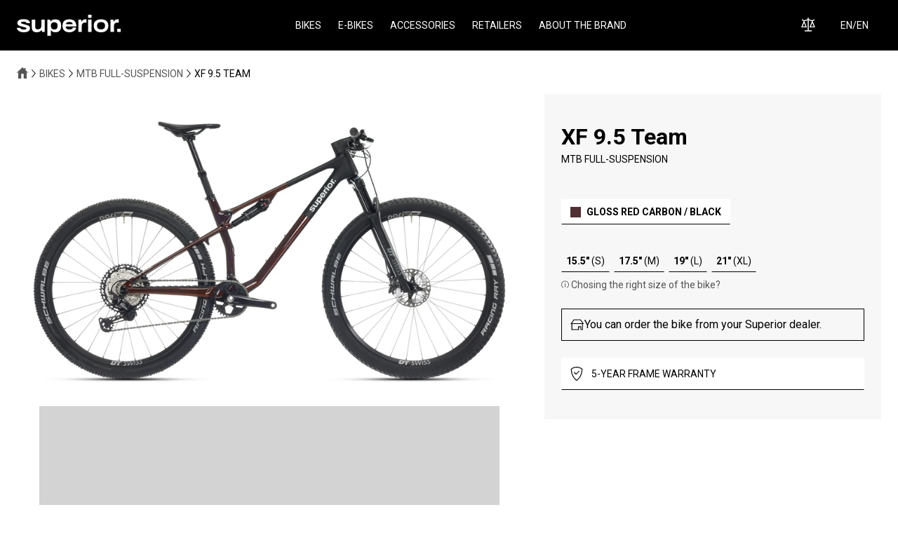

--- FILE ---
content_type: text/html; charset=utf-8
request_url: https://superiorbikes.com/en-en/bikes/product/xf-9-5-team/1345
body_size: 35726
content:
<!DOCTYPE html><html lang="en"><head><meta charSet="utf-8"/><meta name="viewport" content="width=device-width"/><title>Superior - XF 9.5 Team</title><meta name="description" content="A race bike equipped with a brand new frame, which was tested by Olympic winner Jaroslav Kulhavy and racers during the World Cup races. The perfect combination of power and speed. The drivetrain is powered by Shimano XT racing gears with 1x12 shifting, DT Swiss suspension with 110 mm travel and 110 mm travel with lockout control. The bike features lightweight DT Swiss wheelset, telescopic seatpost, Acros headset with BlockLock. All developed with one goal in mind, to get the most out of you."/><link rel="icon" href="/favicon.ico"/><meta property="og:title" content="Superior - XF 9.5 Team"/><meta property="og:description" content="A race bike equipped with a brand new frame, which was tested by Olympic winner Jaroslav Kulhavy and racers during the World Cup races. The perfect combination of power and speed. The drivetrain is powered by Shimano XT racing gears with 1x12 shifting, DT Swiss suspension with 110 mm travel and 110 mm travel with lockout control. The bike features lightweight DT Swiss wheelset, telescopic seatpost, Acros headset with BlockLock. All developed with one goal in mind, to get the most out of you."/><meta property="og:type" content="website"/><meta property="og:image" content="https://images.bikefunint.com/dp/0/0/00000000-0000-0000-0000-000000000001/c/1200x630/default2_jpg.webp"/><meta name="twitter:card" content="summary_large_image"/><meta name="twitter:title" content="Superior - XF 9.5 Team"/><meta name="twitter:description" content="A race bike equipped with a brand new frame, which was tested by Olympic winner Jaroslav Kulhavy and racers during the World Cup races. The perfect combination of power and speed. The drivetrain is powered by Shimano XT racing gears with 1x12 shifting, DT Swiss suspension with 110 mm travel and 110 mm travel with lockout control. The bike features lightweight DT Swiss wheelset, telescopic seatpost, Acros headset with BlockLock. All developed with one goal in mind, to get the most out of you."/><meta name="twitter:image" content="https://images.bikefunint.com/dp/0/0/00000000-0000-0000-0000-000000000001/c/800x418/default2_jpg.webp"/><meta name="next-head-count" content="13"/><style id="stitches">--sxs{--sxs:0 t-fAnLPe}@media{:root,.t-fAnLPe{--colors-black:#000000;--colors-white:#FFFFFF;--colors-dimGray:#555555;--colors-gray:#C6C6C6;--colors-footerGray:#818181;--colors-lightGray:#E0E0E0;--colors-darkGray:#2F2F2F;--colors-backgroundGray:#F7F7F7;--colors-buttonHover:#2F2F2F;--colors-red:#FF0000;--colors-comparisonRed:#FF000099;--colors-green:#27AA34;--fontSizes-desktopBannerLarge:6.25rem;--fontSizes-mobileBannerLarge:2.625rem;--fontSizes-h1:3rem;--fontSizes-h2:2rem;--fontSizes-h3:1.5rem;--fontSizes-h4:1.25rem;--fontSizes-h5:0.875rem;--fontSizes-mobileH1:2rem;--fontSizes-mobileH2:1.5rem;--fontSizes-mobileH3:1.25rem;--fontSizes-mobileH4:1.125rem;--fontSizes-mobileH5:0.875rem;--fontSizes-textRegular:1rem;--fontSizes-textSmall:0.875rem;--fontSizes-textTiny:0.75rem;--space-1:2px;--space-2:4px;--space-3:6px;--space-4:8px;--space-5:12px;--space-6:16px;--space-7:24px;--space-8:32px;--space-9:36px;--space-10:42px;--space-11:48px;--space-12:64px;--space-13:72px;--space-14:80px;--space-15:96px;--space-16:112px;--lineHeights-headings:1.4;--lineHeights-headingsSmall:1.2;--lineHeights-text:1.5;--lineHeights-textSmall:1.4}}--sxs{--sxs:1 fBEqBi}@media{*{border:0;padding:0;margin:0;box-sizing:border-box;line-height:1.3}.qrcodeScannerButton{height:32px;padding:0 12px;font-weight:700}.dashboardArea{display:flex;flex-direction:column;gap:24px}}--sxs{--sxs:2 c-fEqmhS c-PJLV c-ggOgUN c-jKLWje c-jTmjoh c-UazGY c-kBYYkb c-cTqpJu c-fwYlKP c-foElVQ c-zMRUs c-easWgy c-iQpiLj c-bhtbWA c-iTFNDI c-gVLlbG PJLV c-ckCETk c-iTomYA c-bAGUt c-hNzhrK c-eqmFDO c-fCEfuy c-hgWaWa c-gESWsL c-hoiZho c-fayKmT c-bxcFGz c-dBdmWA c-euTFVk c-isFNnU c-cKXgqX c-eWobtq c-lkCYmJ c-edXYmn c-gMwhrs c-dcUJxQ c-dQzfKA c-rKyVl c-eiJXiL c-fhPFwy c-ddveYH c-kOJquh c-HmZNM c-ixIEhr c-gnHLoP c-bBYaQY c-galTLf c-cWmURE c-cmpvrW c-bfYenU c-dbZuTC c-chWydu c-hCAxaT c-crxdKo}@media{.c-fEqmhS{min-height:100vh;display:flex;flex-direction:column;justify-content:space-between}.c-ggOgUN{height:var(--space-13);justify-content:space-between;align-items:center;position:relative}.c-jKLWje svg{vertical-align:middle;width:148px;color:var(--colors-white)}.c-jTmjoh{display:none}@media (min-width:1200px){.c-jTmjoh{display:block}}.c-jTmjoh a{font-size:var(--fontSizes-textSmall);margin:0 var(--space-5);color:var(--colors-white);text-decoration:none;text-transform:uppercase}.c-jTmjoh svg{display:none}.c-UazGY{display:flex;align-items:center}.c-kBYYkb{display:none}.c-cTqpJu svg{vertical-align:middle;margin-top:-3px}.c-fwYlKP{margin-right:var(--space-5);text-decoration:none;color:var(--colors-white);position:relative}.c-fwYlKP svg{vertical-align:middle;margin-top:-3px}.c-foElVQ{font-family:inherit;margin-left:var(--space-7);display:none;align-items:center;color:var(--colors-white);background-color:var(--colors-black);cursor:pointer}@media (min-width:1200px){.c-foElVQ{display:flex}}.c-foElVQ span{margin-right:var(--space-3);text-transform:uppercase;font-size:var(--fontSizes-textSmall);line-height:1}@media (min-width:1200px){.c-zMRUs{display:none}}.c-easWgy{background-color:black;margin-left:var(--space-6)}.c-easWgy svg{background-color:black}.c-iQpiLj{background:var(--colors-black);opacity:0.4;width:100vw;height:100vh;position:fixed;top:0;left:0;z-index:9998}.c-bhtbWA{margin-top:var(--space-13)}.c-iTFNDI{padding-top:var(--space-4);padding-bottom:var(--space-4);height:var(--space-9);display:flex;align-items:center}@media (min-width:768px){.c-iTFNDI{height:auto}}@media (min-width:992px){.c-iTFNDI{padding-top:var(--space-7)}}.c-iTFNDI{list-style:none}.c-iTFNDI svg{display:inline-block}.c-iTFNDI .c-gVLlbG+.c-gVLlbG:before{padding:0 8px;color:var(--colors-black);content:"";background-image:url("data:image/svg+xml,%3csvg width='16' height='30' viewBox='0 0 16 30' fill='none' xmlns='http://www.w3.org/2000/svg'%3e%3cpath fill-rule='evenodd' clip-rule='evenodd' d='M1.65609 5.72205e-05L15.8223 14.2934L1.68645 29.0977L0 27.4583L12.5412 14.3241L0 1.67159L1.65609 5.72205e-05Z' fill='black'/%3e%3c/svg%3e");background-repeat:no-repeat;background-size:6px;background-position:center}.c-iTFNDI .c-gVLlbG > a{color:#555555;text-decoration:none;line-height:1}.c-gVLlbG{display:none;font-size:var(--fontSizes-textSmall);text-transform:uppercase;vertical-align:middle;line-height:1}.c-gVLlbG:nth-last-child(2),.c-gVLlbG:first-child,.c-gVLlbG:nth-child(2).c-gVLlbG:last-child{display:inline}@media (min-width:992px){.c-gVLlbG{display:inline-block}}.c-gVLlbG a:hover{color:var(--colors-black)}@media (min-width:992px){.c-ckCETk{display:grid;grid-template-columns:minmax(0, 3fr) minmax(0, 2fr);gap:var(--space-8);padding-top:var(--space-5)}}.c-iTomYA{margin-bottom:var(--space-7);text-align:center}@media (min-width:992px){.c-iTomYA{margin-bottom:var(--space-12)}}.c-iTomYA img{cursor:pointer;width:100%;height:auto}.c-bAGUt{width:100%;position:relative}@media (min-width:992px){.c-bAGUt .swiper{margin-left:var(--space-8);margin-right:var(--space-8)}}.c-bAGUt .swiper-slide{padding-right:var(--space-4)}@media (min-width:992px){.c-bAGUt .swiper-slide{padding-right:0}}.c-bAGUt .swiper-slide img{display:block;max-width:100%;cursor:pointer}.c-hNzhrK{position:absolute;top:0;background-color:transparent;cursor:pointer;height:100%}.c-hNzhrK svg{transform:translate(-100%, -50%);width:12px;height:22px;z-index:4;position:absolute;top:50%}.c-hNzhrK svg path{fill:var(--colors-black)}.c-hNzhrK.gallery-next{z-index:3;height:100%;right:calc(var(--space-7)*-1);top:0;transform:translateY(0)}.c-hNzhrK.gallery-next svg{right:-8px}@media (min-width:992px){.c-hNzhrK.gallery-next svg{right:-12px}}@media (min-width:992px){.c-hNzhrK.gallery-next{right:0}}.c-hNzhrK.gallery-next:before{content:"";display:block;position:absolute;right:0;top:0;z-index:2;height:100%;width:100px;background:linear-gradient(270deg, #FFFFFF 7.04%, rgba(255, 255, 255, 0) 95.77%);pointer-events:none}@media (min-width:992px){.c-hNzhrK.gallery-next:before{display:none}}.c-hNzhrK.gallery-prev{left:0}.c-hNzhrK.gallery-prev svg{transform:translate(-20px, -50%) rotate(180deg)}@media (min-width:992px){.c-hNzhrK.gallery-prev svg{transform:translate(0, -50%) rotate(180deg)}}.c-hNzhrK.swiper-button-disabled svg path{fill:var(--colors-gray)}.c-hNzhrK.swiper-button-disabled{cursor:default}.c-hNzhrK.swiper-button-disabled:before{display:none}.c-fCEfuy{display:flex;flex-wrap:wrap;position:relative;gap:var(--space-2)}.c-eqmFDO img{aspect-ratio:112 / 59;object-fit:cover;object-position:center;cursor:pointer;height:100%;width:100%}.c-hgWaWa ul{margin:var(--space-4) 0 var(--space-5) var(--space-7);line-height:1.4}.c-hgWaWa ol{margin:var(--space-4) 0 var(--space-5) var(--space-7);line-height:1.4}.c-hgWaWa a{color:var(--colors-black)}.c-gESWsL{padding:var(--space-7) 0 var(--space-9) 0;background-color:var(--colors-backgroundGray)}@media (min-width:992px){.c-gESWsL{padding:var(--space-10) var(--space-7);height:-moz-fit-content;height:fit-content}}.c-hoiZho{font-size:var(--fontSizes-h2);margin-bottom:var(--space-2);line-height:1.2}.c-fayKmT{font-size:var(--fontSizes-textSmall);margin-bottom:var(--space-7)}.c-bxcFGz{all:unset;box-sizing:border-box;display:flex;flex-wrap:nowrap;align-items:center;background-color:var(--colors-white);padding:var(--space-4) var(--space-5);width:max-content;margin-bottom:var(--space-5);line-height:1.4;border:1px solid transparent;border-bottom-color:var(--colors-black);max-width:100%;text-transform:uppercase;font-size:var(--fontSizes-textSmall);cursor:pointer;transition:0.3s ease border}.c-bxcFGz:hover{border-color:var(--colors-black)}.c-dBdmWA{width:15px;height:15px;flex-shrink:0;margin-right:var(--space-4)}.c-euTFVk{font-size:var(--fontSizes-textSmall);padding:var(--space-3);border:1px solid transparent;border-bottom-color:var(--colors-black);margin-right:var(--space-3);font-weight:700}.c-euTFVk span{font-weight:400}.c-isFNnU{all:unset;cursor:pointer;font-size:var(--fontSizes-textSmall);color:var(--colors-dimGray)}.c-cKXgqX{border:1px solid;border-color:var(--colors-black);color:var(--colors-black);background-color:transparent;padding:var(--space-5);width:100%;display:flex;align-items:center;margin-top:var(--space-7)}.c-eWobtq{all:unset;box-sizing:border-box;font-size:var(--fontSizes-textSmall);margin-top:var(--space-6);cursor:pointer;display:inline-flex;align-items:center}.c-eWobtq svg{width:14px;height:14px;margin-right:var(--space-3)}.c-eWobtq svg path{fill:var(--colors-black)}.c-lkCYmJ{display:flex;align-items:center;font-size:var(--fontSizes-textSmall);color:var(--colors-black);text-transform:uppercase;text-decoration:none;padding:var(--space-5);background-color:var(--colors-white);border:1px solid transparent;border-bottom-color:var(--colors-black);margin-top:var(--space-5);transition:0.3s ease border}.c-lkCYmJ svg{margin-right:var(--space-5)}.c-lkCYmJ:hover{border-color:var(--colors-black)}.c-edXYmn{font-weight:700;text-transform:uppercase;font-size:var(--fontSizes-mobileH2);line-height:var(--lineHeights-headings)}@media (min-width:992px){.c-edXYmn{font-size:var(--fontSizes-h2);line-height:var(--lineHeights-headingsSmall)}}.c-gMwhrs img{display:block;width:100%;height:100%;object-fit:cover;object-position:center}.c-gMwhrs H4{text-align:center;margin-top:var(--space-4)}.c-dcUJxQ img{aspect-ratio:1}.c-dQzfKA{font-weight:700;text-transform:uppercase;font-size:var(--fontSizes-mobileH4);line-height:var(--lineHeights-headings)}@media (min-width:992px){.c-dQzfKA{font-size:var(--fontSizes-h4)}}.c-rKyVl{all:unset;box-sizing:border-box;text-align:center;font-size:var(--fontSizes-textTiny);padding:10px 18px;border:1px solid var(--colors-black);background-color:var(--colors-black);color:var(--colors-white);text-transform:uppercase;transition:0.2s all ease;cursor:pointer}.c-eiJXiL{flex-wrap:wrap;margin:0 calc(var(--space-5)*-1);gap:0}@media (min-width:1312px){.c-eiJXiL{margin:0 calc(var(--space-6)*-1)}}.c-fhPFwy{padding:var(--space-5);width:100%}@media (min-width:1312px){.c-fhPFwy{padding:var(--space-6)}}.c-ddveYH{position:relative;height:100%}.c-kOJquh{width:100%;position:relative}.c-kOJquh img{display:block;width:100%;height:100%;object-fit:cover;object-position:center}.c-HmZNM{color:var(--colors-white);position:absolute;width:100%;height:100%;bottom:0;left:0;z-index:2;padding:var(--space-7);background-color:rgba(0, 0, 0, 0.25)}@media (min-width:1312px){.c-HmZNM{padding:var(--space-8)}}.c-ixIEhr{display:block;margin-top:var(--space-3);text-decoration:none}.c-gnHLoP{all:unset;box-sizing:border-box;color:var(--colors-black);display:flex;align-items:center;justify-content:center;border:1px solid transparent;border-bottom-color:var(--colors-black);background-color:var(--colors-white);flex:1 0 100%;padding:var(--space-5);cursor:pointer}@media (min-width:768px){.c-gnHLoP{flex:1 1 calc(33.333% - var(--space-8) * 2)}}.c-gnHLoP:hover{border-color:var(--colors-black)}.c-bBYaQY{font-weight:700;text-transform:uppercase;font-size:var(--fontSizes-mobileH3);line-height:var(--lineHeights-headings)}@media (min-width:992px){.c-bBYaQY{font-size:var(--fontSizes-h3)}}.c-galTLf{width:100%;justify-content:center;margin:6rem 0 6rem 0}.c-cWmURE{display:flex;max-width:calc(100% - 48px);width:100%;padding:var(--space-8) var(--space-7);flex-direction:column;justify-items:center;gap:1rem;background-color:var(--colors-backgroundGray);border-left:1px solid var(--colors-black)}@media (min-width:576px){.c-cWmURE{gap:1rem}}@media (min-width:992px){.c-cWmURE{flex-direction:row;max-width:68rem;width:calc(100% - 48px);justify-content:space-between;align-items:center}}.c-cmpvrW{position:relative}.c-bfYenU{padding:var(--space-4) var(--space-5);background-color:var(--colors-white);font-size:var(--fontSizes-textTiny);min-height:40px;width:100%;position:relative;outline:none;border-radius:0}.c-bfYenU::placeholder{opacity:1;color:var(--colors-black)}.c-bfYenU[aria-invalid=false]{border:1px solid var(--colors-black)}.c-bfYenU[aria-invalid=true]{border:1px solid var(--colors-red)}.c-dbZuTC{position:absolute;right:var(--space-5);transform:translateY(50%);bottom:50%;display:flex;align-items:center}.c-chWydu{list-style:none;padding:0;margin:0;padding-bottom:var(--space-5)}.c-hCAxaT{color:var(--colors-gray);font-size:var(--fontSizes-textRegular);text-decoration:none;line-height:180%;font-weigh:400}.c-hCAxaT:hover{color:var(--colors-white)}.c-crxdKo{text-transform:none;color:var(--colors-gray) !important}.c-crxdKo:hover{color:var(--colors-white) !important}}--sxs{--sxs:3 c-PJLV-HhbsC-type-floating c-PJLV-koHRLT-color-black c-PJLV-hakyQ-display-block c-PJLV-eXVmLl-type-regular c-PJLV-dhzjXW-display-flex c-fCEfuy-cIAsXj-direction-column c-fCEfuy-bICGYT-justify-center c-fCEfuy-jroWjL-align-center c-fCEfuy-gCTusx-gap-0 c-PJLV-bsLKlN-device-desktop c-hgWaWa-fRCrRV-type-regular c-fCEfuy-eKWVTQ-gap-5 c-bxcFGz-ePtfAL-active-true c-PJLV-fXeHwa-device-mobile c-fCEfuy-BtKmJ-gap-8 c-rKyVl-krnsAf-variant-outline c-rKyVl-jcqova-size-regular c-PJLV-kOImUX-color-white c-eiJXiL-dpUNEp-paddingTop-default c-eiJXiL-eChJPZ-paddingBottom-default c-kOJquh-euevLb-type-s100 c-fCEfuy-igtkwp-align-end c-HmZNM-ejCMwQ-s100-true c-rKyVl-dgWlQI-variant-primary c-PJLV-jICMGT-color-gray c-gnHLoP-eHmvyC-size-big c-gnHLoP-gGPSyG-size-small c-hgWaWa-gDlmnq-type-small c-fCEfuy-iSZeJd-gap-4 c-bfYenU-kpicMD-underlined-true c-PJLV-eBtmUi-display-gridQuarters}@media{.c-PJLV-HhbsC-type-floating{padding-left:0;padding-right:0}.c-PJLV-koHRLT-color-black{background-color:var(--colors-black);color:var(--colors-white)}.c-PJLV-hakyQ-display-block{display:block}.c-PJLV-eXVmLl-type-regular{margin:0 auto;width:100%;max-width:1360px;padding-left:var(--space-7);padding-right:var(--space-7)}.c-PJLV-dhzjXW-display-flex{display:flex}.c-fCEfuy-cIAsXj-direction-column{flex-direction:column;flex-wrap:nowrap}.c-fCEfuy-bICGYT-justify-center{justify-content:center}.c-fCEfuy-jroWjL-align-center{align-items:center}.c-fCEfuy-gCTusx-gap-0{gap:0}.c-PJLV-bsLKlN-device-desktop{display:none}@media (min-width:992px){.c-PJLV-bsLKlN-device-desktop{display:block;margin-bottom:var(--space-13)}}.c-hgWaWa-fRCrRV-type-regular{font-size:var(--fontSizes-textSmall);line-height:var(--lineHeights-textSmall)}@media (min-width:992px){.c-hgWaWa-fRCrRV-type-regular{font-size:var(--fontSizes-textRegular);line-height:var(--lineHeights-text)}}.c-fCEfuy-eKWVTQ-gap-5{gap:var(--space-5)}.c-bxcFGz-ePtfAL-active-true{font-weight:700}.c-PJLV-fXeHwa-device-mobile{margin:var(--space-7) 0 var(--space-11)}@media (min-width:992px){.c-PJLV-fXeHwa-device-mobile{display:none}}.c-fCEfuy-BtKmJ-gap-8{gap:var(--space-8)}.c-rKyVl-krnsAf-variant-outline{background-color:var(--colors-white);border-color:var(--colors-black);color:var(--colors-black)}.c-rKyVl-krnsAf-variant-outline:hover{background-color:var(--colors-black);color:var(--colors-white)}.c-rKyVl-jcqova-size-regular{font-size:var(--fontSizes-textSmall)}@media (min-width:992px){.c-rKyVl-jcqova-size-regular{font-size:var(--fontSizes-textRegular)}}.c-PJLV-kOImUX-color-white{background-color:var(--colors-white)}.c-eiJXiL-dpUNEp-paddingTop-default{padding-top:var(--space-4)}@media (min-width:992px){.c-eiJXiL-dpUNEp-paddingTop-default{padding-top:var(--space-13)}}.c-eiJXiL-eChJPZ-paddingBottom-default{padding-bottom:var(--space-4)}@media (min-width:992px){.c-eiJXiL-eChJPZ-paddingBottom-default{padding-bottom:var(--space-13)}}.c-kOJquh-euevLb-type-s100{margin:0 calc(var(--space-7)*-1);width:auto;height:calc(100svh - var(--space-13))}@media (min-width:768px){.c-kOJquh-euevLb-type-s100{margin:0;aspect-ratio:1312 / 617;height:auto}}.c-fCEfuy-igtkwp-align-end{align-items:flex-end}.c-HmZNM-ejCMwQ-s100-true{padding:var(--space-8) var(--space-7)}@media (min-width:1312px){.c-HmZNM-ejCMwQ-s100-true{padding:var(--space-15) var(--space-16)}}.c-HmZNM-ejCMwQ-s100-true H2{font-size:2.5rem}@media (min-width:992px){.c-HmZNM-ejCMwQ-s100-true H2{font-size:4.376rem}}.c-rKyVl-dgWlQI-variant-primary{background-color:var(--colors-black);color:var(--colors-white);text-decoration:none}.c-rKyVl-dgWlQI-variant-primary:hover,.c-rKyVl-dgWlQI-variant-primary:focus{background-color:var(--colors-darkGray);border-color:var(--colors-darkGray)}.c-PJLV-jICMGT-color-gray{background-color:var(--colors-backgroundGray)}.c-gnHLoP-eHmvyC-size-big{flex-direction:column;height:146px}@media (min-width:992px){.c-gnHLoP-eHmvyC-size-big{min-height:282px}}.c-gnHLoP-eHmvyC-size-big svg{max-height:50px;max-width:85px;margin-bottom:var(--space-5)}@media (min-width:768px){.c-gnHLoP-eHmvyC-size-big svg{max-height:90px;max-width:140px;margin-bottom:var(--space-7)}}.c-gnHLoP-gGPSyG-size-small{flex-direction:row;height:118px}@media (min-width:992px){.c-gnHLoP-gGPSyG-size-small{min-height:162px}}.c-gnHLoP-gGPSyG-size-small svg{max-width:31px;margin-right:var(--space-5)}@media (min-width:768px){.c-gnHLoP-gGPSyG-size-small svg{max-width:45px;margin-right:var(--space-6)}}.c-hgWaWa-gDlmnq-type-small{font-size:var(--fontSizes-textTiny);line-height:var(--lineHeights-textSmall)}@media (min-width:992px){.c-hgWaWa-gDlmnq-type-small{font-size:var(--fontSizes-textSmall);line-height:var(--lineHeights-textSmall)}}.c-fCEfuy-iSZeJd-gap-4{gap:var(--space-4)}.c-bfYenU-kpicMD-underlined-true{border:1px solid transparent;border-bottom-color:var(--colors-black)}.c-bfYenU-kpicMD-underlined-true:hover{border:1px solid var(--colors-black)}.c-bfYenU-kpicMD-underlined-true:focus,.c-bfYenU-kpicMD-underlined-true:active{border:1px solid var(--colors-black)}.c-bfYenU-kpicMD-underlined-true[aria-invalid=true]{border:1px solid var(--colors-red)}.c-bfYenU-kpicMD-underlined-true[aria-invalid=false]{border:1px solid var(--colors-black)}.c-PJLV-eBtmUi-display-gridQuarters{display:grid;grid-template-columns:minmax(0,1fr);gap:var(--space-7)}@media (min-width:576px){.c-PJLV-eBtmUi-display-gridQuarters{grid-template-columns:repeat(2, minmax(0,1fr))}}@media (min-width:992px){.c-PJLV-eBtmUi-display-gridQuarters{grid-template-columns:repeat(4, minmax(0,1fr));gap:var(--space-8)}}}--sxs{--sxs:4 c-PJLV-esTGmz-type-regular c-PJLV-hYUGhM-type-floating c-fCEfuy-bLJDlP-gap-8}@media{@media (min-width:992px){.c-PJLV-esTGmz-type-regular{margin:0 auto;width:100%;max-width:1360px;padding-left:var(--space-7);padding-right:var(--space-7)}}@media (min-width:992px){.c-PJLV-hYUGhM-type-floating{padding-left:0;padding-right:0}}@media (min-width:992px){.c-fCEfuy-bLJDlP-gap-8{gap:var(--space-8)}}}--sxs{--sxs:6 c-PJLV-ibDNmPG-css c-PJLV-ieOgEyT-css c-iQpiLj-iguOVXf-css c-PJLV-ifDfJn-css PJLV-ieoRFL-css c-fCEfuy-iktTyWA-css c-fCEfuy-ihinyfY-css c-fCEfuy-idpBQcL-css c-dBdmWA-igMBSLB-css c-fCEfuy-iicEqik-css c-eWobtq-igwBqJn-css c-lkCYmJ-iPRfGp-css c-PJLV-iffNeyo-css c-edXYmn-igBFEBD-css c-fCEfuy-iiJmZuv-css c-dQzfKA-igjdJOs-css c-rKyVl-icHZQbo-css c-fhPFwy-ikbzXIL-css c-hgWaWa-iiqLUAw-css c-rKyVl-ihOAWxo-css c-PJLV-idtXceM-css c-fCEfuy-ihkyjta-css c-PJLV-ibcDwVj-css c-fCEfuy-ifBhSHA-css c-fCEfuy-icVIqcL-css c-PJLV-iiXwEiZ-css c-PJLV-ikYhtCN-css c-dQzfKA-igmkvSN-css c-dQzfKA-ihMEBAm-css c-chWydu-ibxkEgp-css c-PJLV-ijBlHhU-css c-PJLV-ibtFmNE-css c-hgWaWa-ifkRqEE-css c-hgWaWa-idlPsHt-css c-hgWaWa-ijOarME-css c-PJLV-ifnBVtW-css c-hgWaWa-iblUKtx-css c-hgWaWa-igwBqJn-css c-hgWaWa-igHgooo-css}@media{.c-PJLV-ibDNmPG-css{position:fixed;top:0;width:100%;z-index:999}@media (min-width:992px){.c-PJLV-ieOgEyT-css{height:var(--space-13);transition:all 0.15s ease}}.c-iQpiLj-iguOVXf-css{overflow-y:auto;opacity:1;background-color:rgba(0,0,0,0.4)}@media (min-width:992px){.c-PJLV-ifDfJn-css{margin:0}}.c-fCEfuy-iktTyWA-css{width:100%;background-color:lightGray;cursor:pointer}.c-fCEfuy-ihinyfY-css{width:100%;height:100%}.PJLV-ieoRFL-css{width:calc(100% + var(--space-7))}@media (min-width:992px){.PJLV-ieoRFL-css{width:auto}}.PJLV-ieoRFL-css .swiper-slide{display:flex;height:auto;gap:0}.c-fCEfuy-idpBQcL-css{margin-top:var(--space-7);margin-bottom:var(--space-7)}.c-dBdmWA-igMBSLB-css{background-color:#503033;border:none}.c-fCEfuy-iicEqik-css{margin:var(--space-9) 0 var(--space-4) 0}.c-eWobtq-igwBqJn-css{font-size:var(--fontSizes-textSmall)}.c-lkCYmJ-iPRfGp-css{margin-top:var(--space-7)}.c-PJLV-iffNeyo-css{margin-bottom:var(--space-13)}.c-edXYmn-igBFEBD-css{text-align:center;margin-bottom:var(--space-8)}.c-fCEfuy-iiJmZuv-css{width:calc((100% - var(--space-8) * 3) / 4)}.c-dQzfKA-igjdJOs-css{text-align:center}.c-rKyVl-icHZQbo-css{display:block;width:100%;margin-top:auto}.c-fhPFwy-ikbzXIL-css{order:0}@media (min-width:768px){.c-fhPFwy-ikbzXIL-css{width:100%;order:0}}.c-hgWaWa-iiqLUAw-css{max-width:580px}.c-rKyVl-ihOAWxo-css{margin-top:var(--space-2)}.c-PJLV-idtXceM-css{padding-top:var(--space-12);padding-bottom:var(--space-12)}.c-fCEfuy-ihkyjta-css{margin-bottom:var(--space-5)}@media (min-width:992px){.c-fCEfuy-ihkyjta-css{margin-bottom:var(--space-8)}}.c-PJLV-ibcDwVj-css{padding-bottom:var(--space-6)}@media (min-width:992px){.c-PJLV-ibcDwVj-css{padding-bottom:var(--space-13)}}.c-fCEfuy-ifBhSHA-css{max-width:22.5rem;width:100%}.c-fCEfuy-icVIqcL-css{height:auto;width:100%}.c-PJLV-iiXwEiZ-css{padding-top:var(--space-11)}@media (min-width:992px){.c-PJLV-iiXwEiZ-css{background-image:url(/bike-footer.png);background-repeat:no-repeat;background-position:bottom right}}.c-PJLV-ikYhtCN-css{padding-top:var(--space-11)}.c-dQzfKA-igmkvSN-css{padding-bottom:var(--space-5);text-transform:uppercase}.c-dQzfKA-ihMEBAm-css{padding-bottom:var(--space-6);text-transform:uppercase}@media (min-width:375px){.c-chWydu-ibxkEgp-css{padding-bottom:var(--space-8)}}.c-PJLV-ijBlHhU-css{border-bottom:1px solid var(--colors-white);width:100%}@media (min-width:992px){.c-PJLV-ijBlHhU-css{padding-top:var(--space-5)}}.c-PJLV-ibtFmNE-css{display:flex;flex-direction:column;row-gap:var(--space-6);column-gap:var(--space-6);padding-top:var(--space-6);padding-bottom:var(--space-8)}@media (min-width:375px){.c-PJLV-ibtFmNE-css{display:flex;flex-direction:column;row-gap:var(--space-6);padding-top:var(--space-6);padding-bottom:var(--space-8)}}@media (min-width:992px){.c-PJLV-ibtFmNE-css{display:flex;justify-content:space-between;flex-direction:row;padding:var(--space-7)}}.c-hgWaWa-ifkRqEE-css a{color:var(--colors-footerGray);text-decoration:none}.c-hgWaWa-idlPsHt-css{color:var(--colors-gray);display:flex;gap:var(--space-4);text-transform:uppercase;margin-bottom:var(--space-3)}.c-hgWaWa-ijOarME-css{color:var(--colors-gray);display:flex;gap:var(--space-4)}@media (min-width:992px){.c-PJLV-ifnBVtW-css{padding-top:62px}}.c-PJLV-ifnBVtW-css{padding-bottom:44px;text-align:center;color:var(--colors-footerGray);line-height:140%}.c-hgWaWa-iblUKtx-css{font-size:var(--fontSizes-textSmall)}.c-hgWaWa-iblUKtx-css a{color:var(--colors-footerGray)}.c-hgWaWa-igwBqJn-css{font-size:var(--fontSizes-textSmall)}.c-hgWaWa-igHgooo-css{font-size:var(--fontSizes-textSmall)}@media (min-width:992px){.c-hgWaWa-igHgooo-css{display:inline-block}}}</style><meta name="facebook-domain-verification" content="umea94bqs0k9f1c5veylelq832bhar"/><link rel="preload" href="/_next/static/media/2c07349e02a7b712-s.p.woff2" as="font" type="font/woff2" crossorigin="anonymous" data-next-font="size-adjust"/><link rel="preload" href="/_next/static/media/47cbc4e2adbc5db9-s.p.woff2" as="font" type="font/woff2" crossorigin="anonymous" data-next-font="size-adjust"/><link rel="preload" href="/_next/static/css/841d7ff0bc7578a9.css" as="style"/><link rel="stylesheet" href="/_next/static/css/841d7ff0bc7578a9.css" data-n-g=""/><link rel="preload" href="/_next/static/css/4550ce49111abfbf.css" as="style"/><link rel="stylesheet" href="/_next/static/css/4550ce49111abfbf.css" data-n-p=""/><noscript data-n-css=""></noscript><script defer="" nomodule="" src="/_next/static/chunks/polyfills-42372ed130431b0a.js"></script><script src="https://eu.cookie-script.com/s/65c30b463199ecabe427a6d6614a0a30.js" defer="" data-nscript="beforeInteractive"></script><script src="/_next/static/chunks/webpack-4cf3a1b70f9bcafa.js" defer=""></script><script src="/_next/static/chunks/framework-b1eb7db524662506.js" defer=""></script><script src="/_next/static/chunks/main-e45fc479b8b7a8ea.js" defer=""></script><script src="/_next/static/chunks/pages/_app-a8ac9f4fe43781cf.js" defer=""></script><script src="/_next/static/chunks/3040-28746549e78c4321.js" defer=""></script><script src="/_next/static/chunks/2303-2722f1603cdef930.js" defer=""></script><script src="/_next/static/chunks/2324-d8715eaea3aaf824.js" defer=""></script><script src="/_next/static/chunks/8782-41df5a7f7c5ab215.js" defer=""></script><script src="/_next/static/chunks/8482-0052dc5bb18968f0.js" defer=""></script><script src="/_next/static/chunks/150-33da39a175c7937e.js" defer=""></script><script src="/_next/static/chunks/4399-7f246779c041803d.js" defer=""></script><script src="/_next/static/chunks/8310-a781604f7891e4bd.js" defer=""></script><script src="/_next/static/chunks/6243-0c129cc26aa60256.js" defer=""></script><script src="/_next/static/chunks/800-d48816ebcbd5b087.js" defer=""></script><script src="/_next/static/chunks/3142-23c439b0e71ddc7d.js" defer=""></script><script src="/_next/static/chunks/pages/%5Brl%5D/bikes/product/%5Bslug%5D/%5Bid%5D-ba3204a4e2caa3ce.js" defer=""></script><script src="/_next/static/itUejs2Zmk31p3UZgLPR4/_buildManifest.js" defer=""></script><script src="/_next/static/itUejs2Zmk31p3UZgLPR4/_ssgManifest.js" defer=""></script><style id="__jsx-1524663124">html{font-family:'__Roboto_f624ee', '__Roboto_Fallback_f624ee'}</style></head><body><div id="__next"><div class="c-fEqmhS"><header class="c-PJLV c-PJLV-HhbsC-type-floating c-PJLV-koHRLT-color-black c-PJLV-hakyQ-display-block c-PJLV-ibDNmPG-css"><div class="c-PJLV c-ggOgUN c-PJLV-eXVmLl-type-regular c-PJLV-dhzjXW-display-flex c-PJLV-ieOgEyT-css"><a aria-label="go to homepage" href="/en-en"><div class="c-jKLWje"><svg width="192" height="100%" viewBox="0 0 510.24 106.6" fill="none" xmlns="http://www.w3.org/2000/svg" class="c-PJLV"><defs><style>.cls-1{fill:currentColor;stroke-width:0px;}</style></defs><path class="cls-1" d="M120.42,58.13c0,8.13-5.54,15.76-16.94,15.76s-13.15-6.47-13.15-11.6V24.44h-16.83s-.05,34.74-.02,39.11c.14,17.45,6.91,25.21,24.9,25.21,8,0,17.09-2.11,23.04-11.4,0,0,.54,0,.54,0l1.41,9.82h13.91V24.44h-16.86v33.69Z"></path><path class="cls-1" d="M195.87,70.66c-5.22,5.56-19,5.34-24.22-.66-5.37-6.17-6.04-19.95-1.34-26.19,6.24-8.29,23.21-7.09,27.48.54,3.73,6.66,3.82,20.2-1.92,26.31M190.52,23.51c-6.45,0-18.58.71-25.03,10.78l-.56-.13-1.09-9.72h-13.85v82.16h17.15v-27.8l.43-.34c5.52,7.11,11.5,10.35,22.31,10.35,11.59,0,16.45-3.71,21.49-9.15,8.45-9.11,8.1-34.95,1.57-44.79-6.53-9.84-15.95-11.35-22.41-11.35"></path><path class="cls-1" d="M240.65,48.24c1.5-7.23,5.91-11.64,17.17-11.64,10.3,0,15.45,3.03,16.89,11.64h-34.05ZM285.54,34.29c-4.6-6.57-14.54-11.08-26.71-11.08-14.2,0-22.97,3.51-28.68,11.36-6.64,9.13-8.33,28.98-1.2,40.35,7.24,11.55,19.35,13.79,28.48,13.79s19-1.73,26.33-8.61c3.7-3.48,6.93-9.07,8-14.81h-16.46c-2.64,8.92-10.43,9.69-16.84,9.69-7.28,0-17.94-1.74-18.39-15.82h52.1c.06-11.57-1.88-18.1-6.63-24.88"></path><path class="cls-1" d="M318.47,36.11h-.48s-1.55-11.67-1.55-11.67h-13.91v62.74h16.72v-30.17c0-5.6,2.08-17.25,16.32-17.36,1.88-.01,6.88,0,6.88,0v-15.99s-18.37-4.35-23.97,12.45"></path><path class="cls-1" d="M500.58,39.65v-15.99s-18.37-4.35-23.97,12.45h-.48s-1.55-11.67-1.55-11.67h-13.91v62.74h16.71v-30.17c0-5.6,2.08-17.36,16.32-17.36h6.88Z"></path><rect class="cls-1" x="350.24" y="24.44" width="16.84" height="62.74"></rect><rect class="cls-1" x="350.24" width="16.84" height="15.93"></rect><rect class="cls-1" x="493.4" y="71.26" width="16.84" height="15.93"></rect><path class="cls-1" d="M429.4,68.92c-4.61,5.02-12.56,5.33-15.55,5.33s-10.94-.31-15.54-5.33c-5.69-6.2-4.74-19.71-1.19-24.61,2.21-3.04,6.4-7,16.73-7s14.52,3.96,16.73,7c3.56,4.9,4.5,18.41-1.18,24.61M413.86,23.3c-19.04,0-28.12,8.33-32.1,15.21-3.97,6.86-6.66,25.3,1.88,37.14,3.96,5.48,11.48,13.15,30.18,13.15s26.29-7.67,30.24-13.15c8.55-11.84,5.85-30.28,1.88-37.14-3.98-6.88-13.05-15.21-32.1-15.21"></path><path class="cls-1" d="M59.09,56.54c-2.29-1.71-6.49-3.55-18.83-7.07-6.97-1.99-13.74-4.01-15.48-4.51-2.81-.81-5.06-1.97-4.7-4.35.39-2.58,2.67-4,5.7-4.76,2.88-.73,9.41-1.38,14.82.35,5.41,1.74,6.97,4.29,7.56,6.41l16.34.09c-.16-4.27-2.49-9.15-5.19-12.15-2.71-3-7.38-6.24-16.88-7.37-4.44-.53-22.17-2.13-32.02,4.33C1.49,33.35,1.3,44.86,4.56,49.49c3.58,5.09,10.76,7.56,13.2,8.38,1.27.42,6.58,1.86,12.22,3.41,12.61,3.46,14.19,4.13,15.35,4.9,2.12,1.41,3.18,4.88-.85,7.2-4.06,2.34-13.82,2.15-18.43.88-4.05-1.11-8-2.97-9.02-7.47H0c.32,6.32,5.67,16.93,21.78,20.81,6.57,1.58,19.93,1.56,26.46-.32,6.53-1.88,11.49-4.17,14.49-10.03,3-5.85,2.91-15.85-3.65-20.73"></path></svg></div></a><nav class="c-jTmjoh"><a class="c-PJLV" href="/en-en/bikes">Bikes</a><a class="c-PJLV" href="/en-en/ebikes">E-bikes</a><a class="c-PJLV" href="/en-en/accessories">Accessories</a><a class="c-PJLV" href="/en-en/dealers">Retailers</a><a class="c-PJLV" href="/en-en/about-us">About the brand</a></nav><div class="c-UazGY"><div class="c-kBYYkb"><div class="c-cTqpJu"><svg width="17" height="20" viewBox="0 0 17 20" fill="none" xmlns="http://www.w3.org/2000/svg" class="c-PJLV"><path fill-rule="evenodd" clip-rule="evenodd" d="M0.406153 19.9593C0.142551 19.1812 0 18.3523 0 17.4927C0 15.3564 0.89195 13.3061  2.48582 11.7956L3.01301 11.2959L8.43679 16.4369L13.8598 11.2959L14.387 11.7956C15.9808  13.3061 16.8728 15.3564 16.8728 17.4927C16.8728 18.3523 16.7303 19.1812 16.4667  19.9593H14.8261C15.1571 19.199 15.3402 18.3664 15.3402 17.4927C15.3402 16.0097  14.8023 14.5802 13.8314 13.4347L8.43679 18.5486L3.04138 13.4347C2.07126 14.5802 1.53257  16.0097 1.53257 17.4927C1.53257 18.3664 1.71571 19.199 2.04674 19.9593H0.406153ZM8.43679  0C5.19694 0 2.5663 2.63019 2.5663 5.86988C2.5663 9.10958 5.19694 11.7398 8.43679 11.7398C11.6759  11.7398 14.3065 9.10958 14.3065 5.86988C14.3065 2.63019 11.6759 0 8.43679 0ZM8.43679 1.53257C10.8307  1.53257 12.774 3.47601 12.774 5.86988C12.774 8.26375 10.8307 10.2073 8.43679 10.2073C6.04292 10.2073  4.09887 8.26375 4.09887 5.86988C4.09887 3.47601 6.04292 1.53257 8.43679 1.53257Z" fill="white"></path></svg></div></div><a class="c-fwYlKP" href="/en-en/compare"><svg width="20" height="20" viewBox="0 0 20 20" fill="none" xmlns="http://www.w3.org/2000/svg" class="c-PJLV c-PJLV-ihmkxuo-css"><g clip-path="url(#clip0_271_245)"><path fill-rule="evenodd" clip-rule="evenodd" d="M10.6644 2.49271V0.276794H9.28028V2.49271L4.1827 3.93492L1.32664 2.40551L0.673355 3.62628L3.62906 5.20828L0 14.063H8.20485L4.59515 5.25672L9.28028 3.93077V18.3024H5.02629V19.6865H14.9184V18.3024H10.6644V3.93077L15.3495 5.25672L11.7398 14.063H19.9453L16.3156 5.20828L19.2713 3.62628L18.618 2.40551L15.762 3.93492L10.6644 2.49271ZM6.14119 12.6789H2.06298L4.10244 7.70309L6.14119 12.6789ZM17.8817 12.6789H13.8035L15.8429 7.70309L17.8817 12.6789Z" fill="white"></path></g><defs><clipPath id="clip0_271_245"><rect width="20" height="20" fill="white"></rect></clipPath></defs></svg></a><button class="c-foElVQ"><span>en<!-- -->/<!-- -->en</span><svg width="12" height="8" viewBox="0 0 12 8" fill="none" xmlns="http://www.w3.org/2000/svg" class="c-PJLV c-PJLV-ifoPPue-css"><path fill-rule="evenodd" clip-rule="evenodd" d="M0.0351037 1.38433L5.91252 7.26148L12 1.39693L11.3259  0.697266L5.92512 5.90022L0.722434 0.697265L0.0351037 1.38433Z" fill="black"></path></svg></button><div class="c-zMRUs"><button type="button" aria-haspopup="dialog" aria-expanded="false" aria-controls="radix-:Rhl6:" data-state="closed" aria-label="open mobile menu" class="c-easWgy"><svg width="20" height="14" viewBox="0 0 20 14" fill="none" xmlns="http://www.w3.org/2000/svg" class="c-PJLV"><line y1="1" x2="20" y2="1" stroke="white" stroke-width="2"></line><line y1="7" x2="20" y2="7" stroke="white" stroke-width="2"></line><line y1="13" x2="20" y2="13" stroke="white" stroke-width="2"></line></svg></button></div></div></div></header><main class="c-bhtbWA"><div><div class="c-PJLV c-PJLV-eXVmLl-type-regular c-PJLV-hakyQ-display-block"><ul class="c-iTFNDI"><li class="c-gVLlbG"><a aria-label="homepage" href="/en-en"><svg width="16" height="16" viewBox="0 0 16 16" fill="none" xmlns="http://www.w3.org/2000/svg" class="PJLV"><path fill-rule="evenodd" clip-rule="evenodd" d="M8.30683 0.301495L8.01453 0L7.99978 0.0136579L7.98547 0L7.69316 0.301495L0  7.52492L0.598484 8.14285L1.90822 6.91296V16H6.25636V9.31764H9.74364V16H14.0918V6.91296L15.4015  8.14285L16 7.52492L12.5904 4.32339V1.02703L10.7966 1.06035V2.63911L8.30683 0.301495Z" fill="#555555"></path></svg></a></li><li class="c-gVLlbG"><a href="/en-en/bikes">Bikes</a></li><li class="c-gVLlbG"><a href="/en-en/bikes/category/mtb-full-suspension/170">MTB FULL-SUSPENSION </a></li><li class="c-gVLlbG">XF 9.5 Team</li></ul></div><div class="c-PJLV c-PJLV-HhbsC-type-floating c-PJLV-hakyQ-display-block c-PJLV-esTGmz-type-regular"><div class="c-ckCETk"><div><div class="c-PJLV c-PJLV-eXVmLl-type-regular c-PJLV-hakyQ-display-block c-PJLV-hYUGhM-type-floating c-PJLV-ifDfJn-css"><div class="c-iTomYA"><picture><source media="(min-width: 1312px)" srcSet="
	https://images.bikefunint.com/product-variant/9/8/98fa072d-bbcf-4a6e-b427-81566eab1c64/f/921x564/801-2024-29204-s9202-xf-9-5-team-gloss-red-carbon_jpg.webp 1x,
	https://images.bikefunint.com/product-variant/9/8/98fa072d-bbcf-4a6e-b427-81566eab1c64/f/1842x1128/801-2024-29204-s9202-xf-9-5-team-gloss-red-carbon_jpg.webp 2x,
	https://images.bikefunint.com/product-variant/9/8/98fa072d-bbcf-4a6e-b427-81566eab1c64/f/2763x1692/801-2024-29204-s9202-xf-9-5-team-gloss-red-carbon_jpg.webp 3x" width="921" height="564"/><source media="(min-width: 1200px)" srcSet="
	https://images.bikefunint.com/product-variant/9/8/98fa072d-bbcf-4a6e-b427-81566eab1c64/f/886x541/801-2024-29204-s9202-xf-9-5-team-gloss-red-carbon_jpg.webp 1x,
	https://images.bikefunint.com/product-variant/9/8/98fa072d-bbcf-4a6e-b427-81566eab1c64/f/1772x1082/801-2024-29204-s9202-xf-9-5-team-gloss-red-carbon_jpg.webp 2x,
	https://images.bikefunint.com/product-variant/9/8/98fa072d-bbcf-4a6e-b427-81566eab1c64/f/2658x1623/801-2024-29204-s9202-xf-9-5-team-gloss-red-carbon_jpg.webp 3x" width="886" height="541"/><source media="(min-width: 992px)" srcSet="
	https://images.bikefunint.com/product-variant/9/8/98fa072d-bbcf-4a6e-b427-81566eab1c64/f/747x457/801-2024-29204-s9202-xf-9-5-team-gloss-red-carbon_jpg.webp 1x,
	https://images.bikefunint.com/product-variant/9/8/98fa072d-bbcf-4a6e-b427-81566eab1c64/f/1494x914/801-2024-29204-s9202-xf-9-5-team-gloss-red-carbon_jpg.webp 2x,
	https://images.bikefunint.com/product-variant/9/8/98fa072d-bbcf-4a6e-b427-81566eab1c64/f/2241x1371/801-2024-29204-s9202-xf-9-5-team-gloss-red-carbon_jpg.webp 3x" width="747" height="457"/><source media="(min-width: 768px)" srcSet="
	https://images.bikefunint.com/product-variant/9/8/98fa072d-bbcf-4a6e-b427-81566eab1c64/f/1137x691/801-2024-29204-s9202-xf-9-5-team-gloss-red-carbon_jpg.webp 1x,
	https://images.bikefunint.com/product-variant/9/8/98fa072d-bbcf-4a6e-b427-81566eab1c64/f/2274x1382/801-2024-29204-s9202-xf-9-5-team-gloss-red-carbon_jpg.webp 2x,
	https://images.bikefunint.com/product-variant/9/8/98fa072d-bbcf-4a6e-b427-81566eab1c64/f/3411x2073/801-2024-29204-s9202-xf-9-5-team-gloss-red-carbon_jpg.webp 3x" width="1137" height="691"/><source media="(min-width: 576px)" srcSet="
	https://images.bikefunint.com/product-variant/9/8/98fa072d-bbcf-4a6e-b427-81566eab1c64/f/862x526/801-2024-29204-s9202-xf-9-5-team-gloss-red-carbon_jpg.webp 1x,
	https://images.bikefunint.com/product-variant/9/8/98fa072d-bbcf-4a6e-b427-81566eab1c64/f/1724x1052/801-2024-29204-s9202-xf-9-5-team-gloss-red-carbon_jpg.webp 2x,
	https://images.bikefunint.com/product-variant/9/8/98fa072d-bbcf-4a6e-b427-81566eab1c64/f/2586x1578/801-2024-29204-s9202-xf-9-5-team-gloss-red-carbon_jpg.webp 3x" width="862" height="526"/><img src="https://images.bikefunint.com/product-variant/9/8/98fa072d-bbcf-4a6e-b427-81566eab1c64/f/632x386/801-2024-29204-s9202-xf-9-5-team-gloss-red-carbon_jpg.webp" width="632" height="386" alt="product image"/></picture><div class="c-bAGUt"><button class="c-hNzhrK gallery-prev" aria-label="previous slide"><svg width="8" height="15" viewBox="0 0 8 15" fill="none" xmlns="http://www.w3.org/2000/svg" class="c-PJLV"><path fill-rule="evenodd" clip-rule="evenodd" d="M0.837342 5.71748e-05L8 7.16304L0.852697 14.582L0 13.7605L6.341 7.1784L0 0.837727L0.837342 5.71748e-05Z" fill="white"></path></svg></button><div class="swiper PJLV c-PJLV PJLV-ieoRFL-css"><div class="swiper-wrapper"><div class="swiper-slide c-eqmFDO"><div class="c-fCEfuy c-fCEfuy-iktTyWA-css"><div class="c-fCEfuy c-fCEfuy-cIAsXj-direction-column c-fCEfuy-bICGYT-justify-center c-fCEfuy-jroWjL-align-center c-fCEfuy-gCTusx-gap-0 c-fCEfuy-ihinyfY-css"><svg width="27" height="19" viewBox="0 0 27 19" fill="none" xmlns="http://www.w3.org/2000/svg" class="c-PJLV c-PJLV-ieAkeVD-css"><path fill-rule="evenodd" clip-rule="evenodd" d="M24.1589 0.568218C25.2778 0.869556 26.1601 1.75165 26.4612 2.8707C27.0208 4.9147 26.9993 9.17528 26.9993 9.17528C26.9993 9.17528 26.9993 13.4141 26.4614 15.4583C26.1601 16.5772 25.278 17.4595 24.1589 17.7606C22.1147 18.2987 13.9381 18.2987 13.9381 18.2987C13.9381 18.2987 5.78286 18.2987 3.71734 17.7393C2.59829 17.438 1.7162 16.5557 1.41486 15.4368C0.876953 13.4141 0.876953 9.15376 0.876953 9.15376C0.876953 9.15376 0.876953 4.9147 1.41486 2.8707C1.716 1.75185 2.61981 0.848031 3.71714 0.546893C5.76134 0.00878906 13.9379 0.00878906 13.9379 0.00878906C13.9379 0.00878906 22.1147 0.00878906 24.1589 0.568218ZM18.1341 9.15379L11.3347 13.07V5.23759L18.1341 9.15379Z" fill="#C6C6C6"></path></svg></div></div></div><div class="swiper-slide c-eqmFDO"><div class="c-fCEfuy c-fCEfuy-iktTyWA-css"><div class="c-fCEfuy c-fCEfuy-cIAsXj-direction-column c-fCEfuy-bICGYT-justify-center c-fCEfuy-jroWjL-align-center c-fCEfuy-gCTusx-gap-0 c-fCEfuy-ihinyfY-css"><svg width="128" height="128" viewBox="0 0 128 128" fill="none" xmlns="http://www.w3.org/2000/svg" class="c-PJLV c-PJLV-ijVcNzd-css"><g id="_x34_"><path fill="#2D2D2D" d="M91.145,99.339l-0.964-4.993c20.19-3.896,32.733-12.347,32.733-22.054   c0-8.574-9.071-15.953-24.887-20.245l1.331-4.909C124.278,53.9,128,65.8,128,72.291C128,84.776,114.222,94.887,91.145,99.339z   M71.272,88.887l-3.594,3.594l4.255,4.272h-8.036c-32.432,0-58.811-10.969-58.811-24.464c0-7.714,7.053-14.343,19.869-18.666   l-1.61-4.815C8.29,53.878,0,62.219,0,72.289c0,16.852,27.465,29.55,63.897,29.55h8.036l-4.255,4.272l3.594,3.594l10.409-10.409   L71.272,88.887z M30.289,49.233c0.088,2.182,0.53,3.949,1.324,5.3c1.512,2.536,4.21,3.805,8.093,3.805   c3.151,0,5.53-0.881,7.137-2.641c1.608-1.76,2.411-3.801,2.411-6.124c0-2.207-0.687-3.949-2.063-5.223   c-0.921-0.844-1.627-1.268-2.119-1.268c0.656-0.252,1.286-0.725,1.892-1.419c0.959-1.111,1.439-2.473,1.439-4.089   c0-2.283-0.805-4.103-2.411-5.46c-1.608-1.356-3.722-2.035-6.344-2.035c-1.411,0-2.603,0.171-3.573,0.512   c-0.972,0.341-1.81,0.833-2.515,1.477c-0.945,0.907-1.639,1.899-2.079,2.972c-0.416,1.223-0.649,2.517-0.7,3.879h5.035   c-0.025-1.349,0.262-2.429,0.859-3.237c0.598-0.806,1.531-1.21,2.803-1.21c1.108,0,1.967,0.328,2.578,0.983   c0.609,0.656,0.916,1.508,0.916,2.555c0,1.616-0.598,2.689-1.793,3.219c-0.69,0.315-1.911,0.485-3.659,0.512v3.861   c1.786,0,3.094,0.171,3.925,0.51c1.459,0.606,2.189,1.811,2.189,3.616c0,1.363-0.394,2.407-1.18,3.132   c-0.786,0.725-1.709,1.088-2.767,1.088c-1.725,0-2.914-0.662-3.569-1.987c-0.351-0.719-0.528-1.627-0.528-2.725H30.289z   M70.415,37.119c-0.189-2.171-1.041-3.909-2.555-5.214c-1.515-1.306-3.546-1.96-6.094-1.96c-1.768,0-3.285,0.404-4.553,1.212   c-1.268,0.808-2.293,1.874-3.076,3.199c-0.907,1.551-1.52,3.495-1.836,5.829c-0.175,1.313-0.265,3.017-0.265,5.111   c0,3.571,0.637,6.485,1.912,8.743c1.641,2.891,4.189,4.334,7.647,4.334c3.217,0,5.589-0.977,7.116-2.934   c1.526-1.955,2.29-4.214,2.29-6.775c0-2.574-0.778-4.689-2.336-6.341c-1.56-1.652-3.556-2.48-5.992-2.48   c-1.136,0-2.144,0.184-3.028,0.55c-0.882,0.366-1.659,0.945-2.328,1.742c0.151-2.121,0.429-3.723,0.833-4.808   c0.745-1.969,1.993-2.954,3.748-2.954c1.172,0,2.05,0.43,2.631,1.288c0.339,0.53,0.51,1.015,0.51,1.457H70.415z M57.45,48.968   c0-1.829,0.53-3.156,1.589-3.975c0.707-0.555,1.522-0.833,2.442-0.833c1.136,0,2.094,0.425,2.877,1.278   c0.781,0.851,1.174,2.078,1.174,3.68c0,1.439-0.344,2.609-1.033,3.512c-0.687,0.902-1.631,1.353-2.829,1.353   c-1.223,0-2.233-0.467-3.028-1.401C57.847,51.648,57.45,50.443,57.45,48.968z M83.057,30.021c-3.495,0-5.945,1.23-7.353,3.69   c-1.407,2.462-2.111,5.957-2.111,10.487s0.704,8.018,2.111,10.467c1.407,2.447,3.858,3.672,7.353,3.672s5.947-1.225,7.354-3.672   c1.407-2.449,2.111-5.937,2.111-10.467s-0.704-8.025-2.111-10.487C89.004,31.251,86.552,30.021,83.057,30.021z M79.102,44.198   c0-3.306,0.258-5.755,0.776-7.344c0.517-1.589,1.576-2.384,3.179-2.384c1.603,0,2.654,0.795,3.152,2.384   c0.498,1.589,0.748,4.038,0.748,7.344c0,3.154-0.25,5.568-0.748,7.24c-0.498,1.671-1.55,2.507-3.152,2.507   c-1.603,0-2.662-0.836-3.179-2.507C79.36,49.766,79.102,47.352,79.102,44.198z M101.83,23.798c0-1.487-0.435-2.776-1.306-3.868   c-0.871-1.089-2.192-1.636-3.965-1.636c-1.773,0-3.094,0.546-3.965,1.636c-0.871,1.091-1.306,2.381-1.306,3.868   c0,1.513,0.435,2.808,1.306,3.882c0.871,1.074,2.192,1.611,3.965,1.611c1.773,0,3.094-0.536,3.965-1.611   C101.394,26.606,101.83,25.311,101.83,23.798z M96.548,27.03c-0.788,0-1.396-0.28-1.821-0.841c-0.425-0.56-0.639-1.358-0.639-2.391   c0-1.033,0.214-1.828,0.639-2.386s1.033-0.836,1.821-0.836c0.788,0,1.394,0.278,1.818,0.836C98.788,21.97,99,22.765,99,23.798   c0,1.033-0.212,1.831-0.634,2.391C97.942,26.75,97.336,27.03,96.548,27.03z"></path></g><g id="Layer_1"></g></svg></div></div></div><div class="swiper-slide c-eqmFDO"><picture style="width:100%"><source media="(min-width: 1312px)" srcSet="
	https://images.bikefunint.com/product-variant/7/e/7e9f314d-6864-4ce8-bd44-b3c12dfa9d78/c/229x120/d56i0893-edit_jpg.webp 1x,
	https://images.bikefunint.com/product-variant/7/e/7e9f314d-6864-4ce8-bd44-b3c12dfa9d78/c/458x240/d56i0893-edit_jpg.webp 2x,
	https://images.bikefunint.com/product-variant/7/e/7e9f314d-6864-4ce8-bd44-b3c12dfa9d78/c/687x360/d56i0893-edit_jpg.webp 3x" width="229" height="120"/><source media="(min-width: 1200px)" srcSet="
	https://images.bikefunint.com/product-variant/7/e/7e9f314d-6864-4ce8-bd44-b3c12dfa9d78/c/193x104/d56i0893-edit_jpg.webp 1x,
	https://images.bikefunint.com/product-variant/7/e/7e9f314d-6864-4ce8-bd44-b3c12dfa9d78/c/386x208/d56i0893-edit_jpg.webp 2x,
	https://images.bikefunint.com/product-variant/7/e/7e9f314d-6864-4ce8-bd44-b3c12dfa9d78/c/579x312/d56i0893-edit_jpg.webp 3x" width="193" height="104"/><source media="(min-width: 992px)" srcSet="
	https://images.bikefunint.com/product-variant/7/e/7e9f314d-6864-4ce8-bd44-b3c12dfa9d78/c/156x82/d56i0893-edit_jpg.webp 1x,
	https://images.bikefunint.com/product-variant/7/e/7e9f314d-6864-4ce8-bd44-b3c12dfa9d78/c/312x164/d56i0893-edit_jpg.webp 2x,
	https://images.bikefunint.com/product-variant/7/e/7e9f314d-6864-4ce8-bd44-b3c12dfa9d78/c/468x246/d56i0893-edit_jpg.webp 3x" width="156" height="82"/><source media="(min-width: 768px)" srcSet="
	https://images.bikefunint.com/product-variant/7/e/7e9f314d-6864-4ce8-bd44-b3c12dfa9d78/c/234x123/d56i0893-edit_jpg.webp 1x,
	https://images.bikefunint.com/product-variant/7/e/7e9f314d-6864-4ce8-bd44-b3c12dfa9d78/c/468x246/d56i0893-edit_jpg.webp 2x,
	https://images.bikefunint.com/product-variant/7/e/7e9f314d-6864-4ce8-bd44-b3c12dfa9d78/c/702x369/d56i0893-edit_jpg.webp 3x" width="234" height="123"/><source media="(min-width: 576px)" srcSet="
	https://images.bikefunint.com/product-variant/7/e/7e9f314d-6864-4ce8-bd44-b3c12dfa9d78/c/170x90/d56i0893-edit_jpg.webp 1x,
	https://images.bikefunint.com/product-variant/7/e/7e9f314d-6864-4ce8-bd44-b3c12dfa9d78/c/340x180/d56i0893-edit_jpg.webp 2x,
	https://images.bikefunint.com/product-variant/7/e/7e9f314d-6864-4ce8-bd44-b3c12dfa9d78/c/510x270/d56i0893-edit_jpg.webp 3x" width="170" height="90"/><img src="https://images.bikefunint.com/product-variant/7/e/7e9f314d-6864-4ce8-bd44-b3c12dfa9d78/c/254x134/d56i0893-edit_jpg.webp" width="254" height="134" alt="product gallery image 2"/></picture></div><div class="swiper-slide c-eqmFDO"><picture style="width:100%"><source media="(min-width: 1312px)" srcSet="
	https://images.bikefunint.com/product-variant/4/8/483d4eae-9d85-4de8-99b8-9871d6e2a437/c/229x120/d56i0890_jpg.webp 1x,
	https://images.bikefunint.com/product-variant/4/8/483d4eae-9d85-4de8-99b8-9871d6e2a437/c/458x240/d56i0890_jpg.webp 2x,
	https://images.bikefunint.com/product-variant/4/8/483d4eae-9d85-4de8-99b8-9871d6e2a437/c/687x360/d56i0890_jpg.webp 3x" width="229" height="120"/><source media="(min-width: 1200px)" srcSet="
	https://images.bikefunint.com/product-variant/4/8/483d4eae-9d85-4de8-99b8-9871d6e2a437/c/193x104/d56i0890_jpg.webp 1x,
	https://images.bikefunint.com/product-variant/4/8/483d4eae-9d85-4de8-99b8-9871d6e2a437/c/386x208/d56i0890_jpg.webp 2x,
	https://images.bikefunint.com/product-variant/4/8/483d4eae-9d85-4de8-99b8-9871d6e2a437/c/579x312/d56i0890_jpg.webp 3x" width="193" height="104"/><source media="(min-width: 992px)" srcSet="
	https://images.bikefunint.com/product-variant/4/8/483d4eae-9d85-4de8-99b8-9871d6e2a437/c/156x82/d56i0890_jpg.webp 1x,
	https://images.bikefunint.com/product-variant/4/8/483d4eae-9d85-4de8-99b8-9871d6e2a437/c/312x164/d56i0890_jpg.webp 2x,
	https://images.bikefunint.com/product-variant/4/8/483d4eae-9d85-4de8-99b8-9871d6e2a437/c/468x246/d56i0890_jpg.webp 3x" width="156" height="82"/><source media="(min-width: 768px)" srcSet="
	https://images.bikefunint.com/product-variant/4/8/483d4eae-9d85-4de8-99b8-9871d6e2a437/c/234x123/d56i0890_jpg.webp 1x,
	https://images.bikefunint.com/product-variant/4/8/483d4eae-9d85-4de8-99b8-9871d6e2a437/c/468x246/d56i0890_jpg.webp 2x,
	https://images.bikefunint.com/product-variant/4/8/483d4eae-9d85-4de8-99b8-9871d6e2a437/c/702x369/d56i0890_jpg.webp 3x" width="234" height="123"/><source media="(min-width: 576px)" srcSet="
	https://images.bikefunint.com/product-variant/4/8/483d4eae-9d85-4de8-99b8-9871d6e2a437/c/170x90/d56i0890_jpg.webp 1x,
	https://images.bikefunint.com/product-variant/4/8/483d4eae-9d85-4de8-99b8-9871d6e2a437/c/340x180/d56i0890_jpg.webp 2x,
	https://images.bikefunint.com/product-variant/4/8/483d4eae-9d85-4de8-99b8-9871d6e2a437/c/510x270/d56i0890_jpg.webp 3x" width="170" height="90"/><img src="https://images.bikefunint.com/product-variant/4/8/483d4eae-9d85-4de8-99b8-9871d6e2a437/c/254x134/d56i0890_jpg.webp" width="254" height="134" alt="product gallery image 3"/></picture></div><div class="swiper-slide c-eqmFDO"><picture style="width:100%"><source media="(min-width: 1312px)" srcSet="
	https://images.bikefunint.com/product-variant/c/6/c6bb716f-883d-4cf1-96f2-ce070000302b/c/229x120/d56i0906_jpg.webp 1x,
	https://images.bikefunint.com/product-variant/c/6/c6bb716f-883d-4cf1-96f2-ce070000302b/c/458x240/d56i0906_jpg.webp 2x,
	https://images.bikefunint.com/product-variant/c/6/c6bb716f-883d-4cf1-96f2-ce070000302b/c/687x360/d56i0906_jpg.webp 3x" width="229" height="120"/><source media="(min-width: 1200px)" srcSet="
	https://images.bikefunint.com/product-variant/c/6/c6bb716f-883d-4cf1-96f2-ce070000302b/c/193x104/d56i0906_jpg.webp 1x,
	https://images.bikefunint.com/product-variant/c/6/c6bb716f-883d-4cf1-96f2-ce070000302b/c/386x208/d56i0906_jpg.webp 2x,
	https://images.bikefunint.com/product-variant/c/6/c6bb716f-883d-4cf1-96f2-ce070000302b/c/579x312/d56i0906_jpg.webp 3x" width="193" height="104"/><source media="(min-width: 992px)" srcSet="
	https://images.bikefunint.com/product-variant/c/6/c6bb716f-883d-4cf1-96f2-ce070000302b/c/156x82/d56i0906_jpg.webp 1x,
	https://images.bikefunint.com/product-variant/c/6/c6bb716f-883d-4cf1-96f2-ce070000302b/c/312x164/d56i0906_jpg.webp 2x,
	https://images.bikefunint.com/product-variant/c/6/c6bb716f-883d-4cf1-96f2-ce070000302b/c/468x246/d56i0906_jpg.webp 3x" width="156" height="82"/><source media="(min-width: 768px)" srcSet="
	https://images.bikefunint.com/product-variant/c/6/c6bb716f-883d-4cf1-96f2-ce070000302b/c/234x123/d56i0906_jpg.webp 1x,
	https://images.bikefunint.com/product-variant/c/6/c6bb716f-883d-4cf1-96f2-ce070000302b/c/468x246/d56i0906_jpg.webp 2x,
	https://images.bikefunint.com/product-variant/c/6/c6bb716f-883d-4cf1-96f2-ce070000302b/c/702x369/d56i0906_jpg.webp 3x" width="234" height="123"/><source media="(min-width: 576px)" srcSet="
	https://images.bikefunint.com/product-variant/c/6/c6bb716f-883d-4cf1-96f2-ce070000302b/c/170x90/d56i0906_jpg.webp 1x,
	https://images.bikefunint.com/product-variant/c/6/c6bb716f-883d-4cf1-96f2-ce070000302b/c/340x180/d56i0906_jpg.webp 2x,
	https://images.bikefunint.com/product-variant/c/6/c6bb716f-883d-4cf1-96f2-ce070000302b/c/510x270/d56i0906_jpg.webp 3x" width="170" height="90"/><img src="https://images.bikefunint.com/product-variant/c/6/c6bb716f-883d-4cf1-96f2-ce070000302b/c/254x134/d56i0906_jpg.webp" width="254" height="134" alt="product gallery image 4"/></picture></div><div class="swiper-slide c-eqmFDO"><picture style="width:100%"><source media="(min-width: 1312px)" srcSet="
	https://images.bikefunint.com/product-variant/3/e/3ebe2ec9-1632-4065-9a54-4bfe98eb826d/c/229x120/d56i0908_jpg.webp 1x,
	https://images.bikefunint.com/product-variant/3/e/3ebe2ec9-1632-4065-9a54-4bfe98eb826d/c/458x240/d56i0908_jpg.webp 2x,
	https://images.bikefunint.com/product-variant/3/e/3ebe2ec9-1632-4065-9a54-4bfe98eb826d/c/687x360/d56i0908_jpg.webp 3x" width="229" height="120"/><source media="(min-width: 1200px)" srcSet="
	https://images.bikefunint.com/product-variant/3/e/3ebe2ec9-1632-4065-9a54-4bfe98eb826d/c/193x104/d56i0908_jpg.webp 1x,
	https://images.bikefunint.com/product-variant/3/e/3ebe2ec9-1632-4065-9a54-4bfe98eb826d/c/386x208/d56i0908_jpg.webp 2x,
	https://images.bikefunint.com/product-variant/3/e/3ebe2ec9-1632-4065-9a54-4bfe98eb826d/c/579x312/d56i0908_jpg.webp 3x" width="193" height="104"/><source media="(min-width: 992px)" srcSet="
	https://images.bikefunint.com/product-variant/3/e/3ebe2ec9-1632-4065-9a54-4bfe98eb826d/c/156x82/d56i0908_jpg.webp 1x,
	https://images.bikefunint.com/product-variant/3/e/3ebe2ec9-1632-4065-9a54-4bfe98eb826d/c/312x164/d56i0908_jpg.webp 2x,
	https://images.bikefunint.com/product-variant/3/e/3ebe2ec9-1632-4065-9a54-4bfe98eb826d/c/468x246/d56i0908_jpg.webp 3x" width="156" height="82"/><source media="(min-width: 768px)" srcSet="
	https://images.bikefunint.com/product-variant/3/e/3ebe2ec9-1632-4065-9a54-4bfe98eb826d/c/234x123/d56i0908_jpg.webp 1x,
	https://images.bikefunint.com/product-variant/3/e/3ebe2ec9-1632-4065-9a54-4bfe98eb826d/c/468x246/d56i0908_jpg.webp 2x,
	https://images.bikefunint.com/product-variant/3/e/3ebe2ec9-1632-4065-9a54-4bfe98eb826d/c/702x369/d56i0908_jpg.webp 3x" width="234" height="123"/><source media="(min-width: 576px)" srcSet="
	https://images.bikefunint.com/product-variant/3/e/3ebe2ec9-1632-4065-9a54-4bfe98eb826d/c/170x90/d56i0908_jpg.webp 1x,
	https://images.bikefunint.com/product-variant/3/e/3ebe2ec9-1632-4065-9a54-4bfe98eb826d/c/340x180/d56i0908_jpg.webp 2x,
	https://images.bikefunint.com/product-variant/3/e/3ebe2ec9-1632-4065-9a54-4bfe98eb826d/c/510x270/d56i0908_jpg.webp 3x" width="170" height="90"/><img src="https://images.bikefunint.com/product-variant/3/e/3ebe2ec9-1632-4065-9a54-4bfe98eb826d/c/254x134/d56i0908_jpg.webp" width="254" height="134" alt="product gallery image 5"/></picture></div><div class="swiper-slide c-eqmFDO"><picture style="width:100%"><source media="(min-width: 1312px)" srcSet="
	https://images.bikefunint.com/product-variant/8/1/8146c63b-5469-41eb-863d-aaaddb83d2f0/c/229x120/d56i0909_jpg.webp 1x,
	https://images.bikefunint.com/product-variant/8/1/8146c63b-5469-41eb-863d-aaaddb83d2f0/c/458x240/d56i0909_jpg.webp 2x,
	https://images.bikefunint.com/product-variant/8/1/8146c63b-5469-41eb-863d-aaaddb83d2f0/c/687x360/d56i0909_jpg.webp 3x" width="229" height="120"/><source media="(min-width: 1200px)" srcSet="
	https://images.bikefunint.com/product-variant/8/1/8146c63b-5469-41eb-863d-aaaddb83d2f0/c/193x104/d56i0909_jpg.webp 1x,
	https://images.bikefunint.com/product-variant/8/1/8146c63b-5469-41eb-863d-aaaddb83d2f0/c/386x208/d56i0909_jpg.webp 2x,
	https://images.bikefunint.com/product-variant/8/1/8146c63b-5469-41eb-863d-aaaddb83d2f0/c/579x312/d56i0909_jpg.webp 3x" width="193" height="104"/><source media="(min-width: 992px)" srcSet="
	https://images.bikefunint.com/product-variant/8/1/8146c63b-5469-41eb-863d-aaaddb83d2f0/c/156x82/d56i0909_jpg.webp 1x,
	https://images.bikefunint.com/product-variant/8/1/8146c63b-5469-41eb-863d-aaaddb83d2f0/c/312x164/d56i0909_jpg.webp 2x,
	https://images.bikefunint.com/product-variant/8/1/8146c63b-5469-41eb-863d-aaaddb83d2f0/c/468x246/d56i0909_jpg.webp 3x" width="156" height="82"/><source media="(min-width: 768px)" srcSet="
	https://images.bikefunint.com/product-variant/8/1/8146c63b-5469-41eb-863d-aaaddb83d2f0/c/234x123/d56i0909_jpg.webp 1x,
	https://images.bikefunint.com/product-variant/8/1/8146c63b-5469-41eb-863d-aaaddb83d2f0/c/468x246/d56i0909_jpg.webp 2x,
	https://images.bikefunint.com/product-variant/8/1/8146c63b-5469-41eb-863d-aaaddb83d2f0/c/702x369/d56i0909_jpg.webp 3x" width="234" height="123"/><source media="(min-width: 576px)" srcSet="
	https://images.bikefunint.com/product-variant/8/1/8146c63b-5469-41eb-863d-aaaddb83d2f0/c/170x90/d56i0909_jpg.webp 1x,
	https://images.bikefunint.com/product-variant/8/1/8146c63b-5469-41eb-863d-aaaddb83d2f0/c/340x180/d56i0909_jpg.webp 2x,
	https://images.bikefunint.com/product-variant/8/1/8146c63b-5469-41eb-863d-aaaddb83d2f0/c/510x270/d56i0909_jpg.webp 3x" width="170" height="90"/><img src="https://images.bikefunint.com/product-variant/8/1/8146c63b-5469-41eb-863d-aaaddb83d2f0/c/254x134/d56i0909_jpg.webp" width="254" height="134" alt="product gallery image 6"/></picture></div><div class="swiper-slide c-eqmFDO"><picture style="width:100%"><source media="(min-width: 1312px)" srcSet="
	https://images.bikefunint.com/product-variant/6/a/6aadd631-0c6a-439f-92c6-79a9bd460493/c/229x120/d56i0937_jpg.webp 1x,
	https://images.bikefunint.com/product-variant/6/a/6aadd631-0c6a-439f-92c6-79a9bd460493/c/458x240/d56i0937_jpg.webp 2x,
	https://images.bikefunint.com/product-variant/6/a/6aadd631-0c6a-439f-92c6-79a9bd460493/c/687x360/d56i0937_jpg.webp 3x" width="229" height="120"/><source media="(min-width: 1200px)" srcSet="
	https://images.bikefunint.com/product-variant/6/a/6aadd631-0c6a-439f-92c6-79a9bd460493/c/193x104/d56i0937_jpg.webp 1x,
	https://images.bikefunint.com/product-variant/6/a/6aadd631-0c6a-439f-92c6-79a9bd460493/c/386x208/d56i0937_jpg.webp 2x,
	https://images.bikefunint.com/product-variant/6/a/6aadd631-0c6a-439f-92c6-79a9bd460493/c/579x312/d56i0937_jpg.webp 3x" width="193" height="104"/><source media="(min-width: 992px)" srcSet="
	https://images.bikefunint.com/product-variant/6/a/6aadd631-0c6a-439f-92c6-79a9bd460493/c/156x82/d56i0937_jpg.webp 1x,
	https://images.bikefunint.com/product-variant/6/a/6aadd631-0c6a-439f-92c6-79a9bd460493/c/312x164/d56i0937_jpg.webp 2x,
	https://images.bikefunint.com/product-variant/6/a/6aadd631-0c6a-439f-92c6-79a9bd460493/c/468x246/d56i0937_jpg.webp 3x" width="156" height="82"/><source media="(min-width: 768px)" srcSet="
	https://images.bikefunint.com/product-variant/6/a/6aadd631-0c6a-439f-92c6-79a9bd460493/c/234x123/d56i0937_jpg.webp 1x,
	https://images.bikefunint.com/product-variant/6/a/6aadd631-0c6a-439f-92c6-79a9bd460493/c/468x246/d56i0937_jpg.webp 2x,
	https://images.bikefunint.com/product-variant/6/a/6aadd631-0c6a-439f-92c6-79a9bd460493/c/702x369/d56i0937_jpg.webp 3x" width="234" height="123"/><source media="(min-width: 576px)" srcSet="
	https://images.bikefunint.com/product-variant/6/a/6aadd631-0c6a-439f-92c6-79a9bd460493/c/170x90/d56i0937_jpg.webp 1x,
	https://images.bikefunint.com/product-variant/6/a/6aadd631-0c6a-439f-92c6-79a9bd460493/c/340x180/d56i0937_jpg.webp 2x,
	https://images.bikefunint.com/product-variant/6/a/6aadd631-0c6a-439f-92c6-79a9bd460493/c/510x270/d56i0937_jpg.webp 3x" width="170" height="90"/><img src="https://images.bikefunint.com/product-variant/6/a/6aadd631-0c6a-439f-92c6-79a9bd460493/c/254x134/d56i0937_jpg.webp" width="254" height="134" alt="product gallery image 7"/></picture></div><div class="swiper-slide c-eqmFDO"><picture style="width:100%"><source media="(min-width: 1312px)" srcSet="
	https://images.bikefunint.com/product-variant/8/9/894841c4-0d77-495c-9a10-e151fc7af3f9/c/229x120/d56i0939_jpg.webp 1x,
	https://images.bikefunint.com/product-variant/8/9/894841c4-0d77-495c-9a10-e151fc7af3f9/c/458x240/d56i0939_jpg.webp 2x,
	https://images.bikefunint.com/product-variant/8/9/894841c4-0d77-495c-9a10-e151fc7af3f9/c/687x360/d56i0939_jpg.webp 3x" width="229" height="120"/><source media="(min-width: 1200px)" srcSet="
	https://images.bikefunint.com/product-variant/8/9/894841c4-0d77-495c-9a10-e151fc7af3f9/c/193x104/d56i0939_jpg.webp 1x,
	https://images.bikefunint.com/product-variant/8/9/894841c4-0d77-495c-9a10-e151fc7af3f9/c/386x208/d56i0939_jpg.webp 2x,
	https://images.bikefunint.com/product-variant/8/9/894841c4-0d77-495c-9a10-e151fc7af3f9/c/579x312/d56i0939_jpg.webp 3x" width="193" height="104"/><source media="(min-width: 992px)" srcSet="
	https://images.bikefunint.com/product-variant/8/9/894841c4-0d77-495c-9a10-e151fc7af3f9/c/156x82/d56i0939_jpg.webp 1x,
	https://images.bikefunint.com/product-variant/8/9/894841c4-0d77-495c-9a10-e151fc7af3f9/c/312x164/d56i0939_jpg.webp 2x,
	https://images.bikefunint.com/product-variant/8/9/894841c4-0d77-495c-9a10-e151fc7af3f9/c/468x246/d56i0939_jpg.webp 3x" width="156" height="82"/><source media="(min-width: 768px)" srcSet="
	https://images.bikefunint.com/product-variant/8/9/894841c4-0d77-495c-9a10-e151fc7af3f9/c/234x123/d56i0939_jpg.webp 1x,
	https://images.bikefunint.com/product-variant/8/9/894841c4-0d77-495c-9a10-e151fc7af3f9/c/468x246/d56i0939_jpg.webp 2x,
	https://images.bikefunint.com/product-variant/8/9/894841c4-0d77-495c-9a10-e151fc7af3f9/c/702x369/d56i0939_jpg.webp 3x" width="234" height="123"/><source media="(min-width: 576px)" srcSet="
	https://images.bikefunint.com/product-variant/8/9/894841c4-0d77-495c-9a10-e151fc7af3f9/c/170x90/d56i0939_jpg.webp 1x,
	https://images.bikefunint.com/product-variant/8/9/894841c4-0d77-495c-9a10-e151fc7af3f9/c/340x180/d56i0939_jpg.webp 2x,
	https://images.bikefunint.com/product-variant/8/9/894841c4-0d77-495c-9a10-e151fc7af3f9/c/510x270/d56i0939_jpg.webp 3x" width="170" height="90"/><img src="https://images.bikefunint.com/product-variant/8/9/894841c4-0d77-495c-9a10-e151fc7af3f9/c/254x134/d56i0939_jpg.webp" width="254" height="134" alt="product gallery image 8"/></picture></div><div class="swiper-slide c-eqmFDO"><picture style="width:100%"><source media="(min-width: 1312px)" srcSet="
	https://images.bikefunint.com/product-variant/b/6/b6d2d259-19cd-40f2-9592-9018b0f91a0a/c/229x120/d56i0952_jpg.webp 1x,
	https://images.bikefunint.com/product-variant/b/6/b6d2d259-19cd-40f2-9592-9018b0f91a0a/c/458x240/d56i0952_jpg.webp 2x,
	https://images.bikefunint.com/product-variant/b/6/b6d2d259-19cd-40f2-9592-9018b0f91a0a/c/687x360/d56i0952_jpg.webp 3x" width="229" height="120"/><source media="(min-width: 1200px)" srcSet="
	https://images.bikefunint.com/product-variant/b/6/b6d2d259-19cd-40f2-9592-9018b0f91a0a/c/193x104/d56i0952_jpg.webp 1x,
	https://images.bikefunint.com/product-variant/b/6/b6d2d259-19cd-40f2-9592-9018b0f91a0a/c/386x208/d56i0952_jpg.webp 2x,
	https://images.bikefunint.com/product-variant/b/6/b6d2d259-19cd-40f2-9592-9018b0f91a0a/c/579x312/d56i0952_jpg.webp 3x" width="193" height="104"/><source media="(min-width: 992px)" srcSet="
	https://images.bikefunint.com/product-variant/b/6/b6d2d259-19cd-40f2-9592-9018b0f91a0a/c/156x82/d56i0952_jpg.webp 1x,
	https://images.bikefunint.com/product-variant/b/6/b6d2d259-19cd-40f2-9592-9018b0f91a0a/c/312x164/d56i0952_jpg.webp 2x,
	https://images.bikefunint.com/product-variant/b/6/b6d2d259-19cd-40f2-9592-9018b0f91a0a/c/468x246/d56i0952_jpg.webp 3x" width="156" height="82"/><source media="(min-width: 768px)" srcSet="
	https://images.bikefunint.com/product-variant/b/6/b6d2d259-19cd-40f2-9592-9018b0f91a0a/c/234x123/d56i0952_jpg.webp 1x,
	https://images.bikefunint.com/product-variant/b/6/b6d2d259-19cd-40f2-9592-9018b0f91a0a/c/468x246/d56i0952_jpg.webp 2x,
	https://images.bikefunint.com/product-variant/b/6/b6d2d259-19cd-40f2-9592-9018b0f91a0a/c/702x369/d56i0952_jpg.webp 3x" width="234" height="123"/><source media="(min-width: 576px)" srcSet="
	https://images.bikefunint.com/product-variant/b/6/b6d2d259-19cd-40f2-9592-9018b0f91a0a/c/170x90/d56i0952_jpg.webp 1x,
	https://images.bikefunint.com/product-variant/b/6/b6d2d259-19cd-40f2-9592-9018b0f91a0a/c/340x180/d56i0952_jpg.webp 2x,
	https://images.bikefunint.com/product-variant/b/6/b6d2d259-19cd-40f2-9592-9018b0f91a0a/c/510x270/d56i0952_jpg.webp 3x" width="170" height="90"/><img src="https://images.bikefunint.com/product-variant/b/6/b6d2d259-19cd-40f2-9592-9018b0f91a0a/c/254x134/d56i0952_jpg.webp" width="254" height="134" alt="product gallery image 9"/></picture></div><div class="swiper-slide c-eqmFDO"><picture style="width:100%"><source media="(min-width: 1312px)" srcSet="
	https://images.bikefunint.com/product-variant/3/2/321a8bbd-d36b-4ef0-909a-e569d8f25243/c/229x120/d56i0953_jpg.webp 1x,
	https://images.bikefunint.com/product-variant/3/2/321a8bbd-d36b-4ef0-909a-e569d8f25243/c/458x240/d56i0953_jpg.webp 2x,
	https://images.bikefunint.com/product-variant/3/2/321a8bbd-d36b-4ef0-909a-e569d8f25243/c/687x360/d56i0953_jpg.webp 3x" width="229" height="120"/><source media="(min-width: 1200px)" srcSet="
	https://images.bikefunint.com/product-variant/3/2/321a8bbd-d36b-4ef0-909a-e569d8f25243/c/193x104/d56i0953_jpg.webp 1x,
	https://images.bikefunint.com/product-variant/3/2/321a8bbd-d36b-4ef0-909a-e569d8f25243/c/386x208/d56i0953_jpg.webp 2x,
	https://images.bikefunint.com/product-variant/3/2/321a8bbd-d36b-4ef0-909a-e569d8f25243/c/579x312/d56i0953_jpg.webp 3x" width="193" height="104"/><source media="(min-width: 992px)" srcSet="
	https://images.bikefunint.com/product-variant/3/2/321a8bbd-d36b-4ef0-909a-e569d8f25243/c/156x82/d56i0953_jpg.webp 1x,
	https://images.bikefunint.com/product-variant/3/2/321a8bbd-d36b-4ef0-909a-e569d8f25243/c/312x164/d56i0953_jpg.webp 2x,
	https://images.bikefunint.com/product-variant/3/2/321a8bbd-d36b-4ef0-909a-e569d8f25243/c/468x246/d56i0953_jpg.webp 3x" width="156" height="82"/><source media="(min-width: 768px)" srcSet="
	https://images.bikefunint.com/product-variant/3/2/321a8bbd-d36b-4ef0-909a-e569d8f25243/c/234x123/d56i0953_jpg.webp 1x,
	https://images.bikefunint.com/product-variant/3/2/321a8bbd-d36b-4ef0-909a-e569d8f25243/c/468x246/d56i0953_jpg.webp 2x,
	https://images.bikefunint.com/product-variant/3/2/321a8bbd-d36b-4ef0-909a-e569d8f25243/c/702x369/d56i0953_jpg.webp 3x" width="234" height="123"/><source media="(min-width: 576px)" srcSet="
	https://images.bikefunint.com/product-variant/3/2/321a8bbd-d36b-4ef0-909a-e569d8f25243/c/170x90/d56i0953_jpg.webp 1x,
	https://images.bikefunint.com/product-variant/3/2/321a8bbd-d36b-4ef0-909a-e569d8f25243/c/340x180/d56i0953_jpg.webp 2x,
	https://images.bikefunint.com/product-variant/3/2/321a8bbd-d36b-4ef0-909a-e569d8f25243/c/510x270/d56i0953_jpg.webp 3x" width="170" height="90"/><img src="https://images.bikefunint.com/product-variant/3/2/321a8bbd-d36b-4ef0-909a-e569d8f25243/c/254x134/d56i0953_jpg.webp" width="254" height="134" alt="product gallery image 10"/></picture></div><div class="swiper-slide c-eqmFDO"><picture style="width:100%"><source media="(min-width: 1312px)" srcSet="
	https://images.bikefunint.com/product-variant/3/a/3ad10240-96b0-4356-92ec-5fb04f2848dd/c/229x120/d56i0960_jpg.webp 1x,
	https://images.bikefunint.com/product-variant/3/a/3ad10240-96b0-4356-92ec-5fb04f2848dd/c/458x240/d56i0960_jpg.webp 2x,
	https://images.bikefunint.com/product-variant/3/a/3ad10240-96b0-4356-92ec-5fb04f2848dd/c/687x360/d56i0960_jpg.webp 3x" width="229" height="120"/><source media="(min-width: 1200px)" srcSet="
	https://images.bikefunint.com/product-variant/3/a/3ad10240-96b0-4356-92ec-5fb04f2848dd/c/193x104/d56i0960_jpg.webp 1x,
	https://images.bikefunint.com/product-variant/3/a/3ad10240-96b0-4356-92ec-5fb04f2848dd/c/386x208/d56i0960_jpg.webp 2x,
	https://images.bikefunint.com/product-variant/3/a/3ad10240-96b0-4356-92ec-5fb04f2848dd/c/579x312/d56i0960_jpg.webp 3x" width="193" height="104"/><source media="(min-width: 992px)" srcSet="
	https://images.bikefunint.com/product-variant/3/a/3ad10240-96b0-4356-92ec-5fb04f2848dd/c/156x82/d56i0960_jpg.webp 1x,
	https://images.bikefunint.com/product-variant/3/a/3ad10240-96b0-4356-92ec-5fb04f2848dd/c/312x164/d56i0960_jpg.webp 2x,
	https://images.bikefunint.com/product-variant/3/a/3ad10240-96b0-4356-92ec-5fb04f2848dd/c/468x246/d56i0960_jpg.webp 3x" width="156" height="82"/><source media="(min-width: 768px)" srcSet="
	https://images.bikefunint.com/product-variant/3/a/3ad10240-96b0-4356-92ec-5fb04f2848dd/c/234x123/d56i0960_jpg.webp 1x,
	https://images.bikefunint.com/product-variant/3/a/3ad10240-96b0-4356-92ec-5fb04f2848dd/c/468x246/d56i0960_jpg.webp 2x,
	https://images.bikefunint.com/product-variant/3/a/3ad10240-96b0-4356-92ec-5fb04f2848dd/c/702x369/d56i0960_jpg.webp 3x" width="234" height="123"/><source media="(min-width: 576px)" srcSet="
	https://images.bikefunint.com/product-variant/3/a/3ad10240-96b0-4356-92ec-5fb04f2848dd/c/170x90/d56i0960_jpg.webp 1x,
	https://images.bikefunint.com/product-variant/3/a/3ad10240-96b0-4356-92ec-5fb04f2848dd/c/340x180/d56i0960_jpg.webp 2x,
	https://images.bikefunint.com/product-variant/3/a/3ad10240-96b0-4356-92ec-5fb04f2848dd/c/510x270/d56i0960_jpg.webp 3x" width="170" height="90"/><img src="https://images.bikefunint.com/product-variant/3/a/3ad10240-96b0-4356-92ec-5fb04f2848dd/c/254x134/d56i0960_jpg.webp" width="254" height="134" alt="product gallery image 11"/></picture></div><div class="swiper-slide c-eqmFDO"><picture style="width:100%"><source media="(min-width: 1312px)" srcSet="
	https://images.bikefunint.com/product-variant/d/e/de537600-cccf-4dc5-8b50-cb8493519eb0/c/229x120/d56i0961_jpg.webp 1x,
	https://images.bikefunint.com/product-variant/d/e/de537600-cccf-4dc5-8b50-cb8493519eb0/c/458x240/d56i0961_jpg.webp 2x,
	https://images.bikefunint.com/product-variant/d/e/de537600-cccf-4dc5-8b50-cb8493519eb0/c/687x360/d56i0961_jpg.webp 3x" width="229" height="120"/><source media="(min-width: 1200px)" srcSet="
	https://images.bikefunint.com/product-variant/d/e/de537600-cccf-4dc5-8b50-cb8493519eb0/c/193x104/d56i0961_jpg.webp 1x,
	https://images.bikefunint.com/product-variant/d/e/de537600-cccf-4dc5-8b50-cb8493519eb0/c/386x208/d56i0961_jpg.webp 2x,
	https://images.bikefunint.com/product-variant/d/e/de537600-cccf-4dc5-8b50-cb8493519eb0/c/579x312/d56i0961_jpg.webp 3x" width="193" height="104"/><source media="(min-width: 992px)" srcSet="
	https://images.bikefunint.com/product-variant/d/e/de537600-cccf-4dc5-8b50-cb8493519eb0/c/156x82/d56i0961_jpg.webp 1x,
	https://images.bikefunint.com/product-variant/d/e/de537600-cccf-4dc5-8b50-cb8493519eb0/c/312x164/d56i0961_jpg.webp 2x,
	https://images.bikefunint.com/product-variant/d/e/de537600-cccf-4dc5-8b50-cb8493519eb0/c/468x246/d56i0961_jpg.webp 3x" width="156" height="82"/><source media="(min-width: 768px)" srcSet="
	https://images.bikefunint.com/product-variant/d/e/de537600-cccf-4dc5-8b50-cb8493519eb0/c/234x123/d56i0961_jpg.webp 1x,
	https://images.bikefunint.com/product-variant/d/e/de537600-cccf-4dc5-8b50-cb8493519eb0/c/468x246/d56i0961_jpg.webp 2x,
	https://images.bikefunint.com/product-variant/d/e/de537600-cccf-4dc5-8b50-cb8493519eb0/c/702x369/d56i0961_jpg.webp 3x" width="234" height="123"/><source media="(min-width: 576px)" srcSet="
	https://images.bikefunint.com/product-variant/d/e/de537600-cccf-4dc5-8b50-cb8493519eb0/c/170x90/d56i0961_jpg.webp 1x,
	https://images.bikefunint.com/product-variant/d/e/de537600-cccf-4dc5-8b50-cb8493519eb0/c/340x180/d56i0961_jpg.webp 2x,
	https://images.bikefunint.com/product-variant/d/e/de537600-cccf-4dc5-8b50-cb8493519eb0/c/510x270/d56i0961_jpg.webp 3x" width="170" height="90"/><img src="https://images.bikefunint.com/product-variant/d/e/de537600-cccf-4dc5-8b50-cb8493519eb0/c/254x134/d56i0961_jpg.webp" width="254" height="134" alt="product gallery image 12"/></picture></div></div></div><button class="c-hNzhrK gallery-next" aria-label="next slide"><svg width="8" height="15" viewBox="0 0 8 15" fill="none" xmlns="http://www.w3.org/2000/svg" class="c-PJLV"><path fill-rule="evenodd" clip-rule="evenodd" d="M0.837342 5.71748e-05L8 7.16304L0.852697 14.582L0 13.7605L6.341 7.1784L0 0.837727L0.837342 5.71748e-05Z" fill="white"></path></svg></button></div></div></div><div class="c-PJLV c-PJLV-eXVmLl-type-regular c-PJLV-hakyQ-display-block c-PJLV-hYUGhM-type-floating c-PJLV-bsLKlN-device-desktop"><p class="c-hgWaWa c-hgWaWa-fRCrRV-type-regular">A race bike equipped with a brand new frame, which was tested by Olympic winner Jaroslav Kulhavy and racers during the World Cup races. The perfect combination of power and speed. The drivetrain is powered by Shimano XT racing gears with 1x12 shifting, DT Swiss suspension with 110 mm travel and 110 mm travel with lockout control. The bike features lightweight DT Swiss wheelset, telescopic seatpost, Acros headset with BlockLock. All developed with one goal in mind, to get the most out of you.</p></div></div><div class="c-gESWsL"><div class="c-PJLV c-PJLV-eXVmLl-type-regular c-PJLV-hakyQ-display-block c-PJLV-hYUGhM-type-floating"><h1 class="c-hoiZho">XF 9.5 Team</h1><div class="c-fayKmT">MTB FULL-SUSPENSION </div><div class="c-fCEfuy c-fCEfuy-jroWjL-align-center c-fCEfuy-eKWVTQ-gap-5 c-fCEfuy-idpBQcL-css"></div><a class="c-bxcFGz c-bxcFGz-ePtfAL-active-true"><div class="c-dBdmWA c-dBdmWA-igMBSLB-css"></div><span>Gloss Red Carbon / Black</span></a><div class="c-fCEfuy c-fCEfuy-iicEqik-css"><div class="c-euTFVk">15.5&quot;<span> <!-- -->(S)</span></div><div class="c-euTFVk">17.5&quot;<span> <!-- -->(M)</span></div><div class="c-euTFVk">19&quot;<span> <!-- -->(L)</span></div><div class="c-euTFVk">21&quot;<span> <!-- -->(XL)</span></div></div><button type="button" aria-haspopup="dialog" aria-expanded="false" aria-controls="radix-:R1kmn6:" data-state="closed" class="c-isFNnU"><svg width="11" height="11" viewBox="0 0 11 11" fill="none" xmlns="http://www.w3.org/2000/svg" class="c-PJLV"><path fill-rule="evenodd" clip-rule="evenodd" d="M8.2428 10.6265C9.94305 9.64474 10.9904 7.83057 10.9904 5.86752C10.9904 2.83467 8.5281 0.37207 5.4952 0.37207C2.4623 0.37207 0 2.83467 0 5.86752C0 7.83057 1.0474 9.64474 2.7476 10.6265L3.15973 9.91271C1.71455 9.0782 0.824298 7.53613 0.824298 5.86752C0.824298 3.28955 2.91727 1.19666 5.4952 1.19666C8.07317 1.19666 10.1662 3.28955 10.1662 5.86752C10.1662 7.53613 9.27585 9.0782 7.83068 9.91271L8.2428 10.6265ZM5.92586 9.14478H4.9524V4.81053H5.92586V9.14478ZM4.89231 3.68489C4.89231 3.5352 4.93974 3.41113 5.03453 3.3123C5.12935 3.21347 5.26486 3.16425 5.44111 3.16425C5.6174 3.16425 5.75358 3.21347 5.84973 3.3123C5.94587 3.41113 5.99392 3.5352 5.99392 3.68489C5.99392 3.8317 5.94587 3.9541 5.84973 4.05128C5.75358 4.14888 5.6174 4.19767 5.44111 4.19767C5.26486 4.19767 5.12935 4.14888 5.03453 4.05128C4.93974 3.9541 4.89231 3.8317 4.89231 3.68489Z" fill="#555555"></path></svg> <!-- -->Chosing the right size of the bike?</button><div class="c-cKXgqX"><svg width="20" height="16" viewBox="0 0 20 16" fill="none" xmlns="http://www.w3.org/2000/svg" class="c-PJLV c-PJLV-idwaUpl-css"><path fill-rule="evenodd" clip-rule="evenodd" d="M12.2251 15.56H1.60473V7.11187H0L4.8684 0.427734H14.6052L19.4737 7.11187H17.869V15.56H14.4732L14.4747 14.4585V11.4119H12.2235V14.4585L12.2251 15.56ZM16.7391 7.11187H2.73442V14.4585H11.0938V10.3105H15.6044V14.4585H16.7391V7.11187ZM17.2667 5.98399H2.20685L5.45172 1.52918H14.0218L17.2667 5.98399Z" fill="currentColor"></path></svg>You can order the bike from your Superior dealer.</div><div class="c-fCEfuy"><div class="c-kBYYkb"><button type="button" aria-haspopup="dialog" aria-expanded="false" aria-controls="radix-:R2cmn6:" data-state="closed" class="c-eWobtq c-eWobtq-igwBqJn-css"><svg width="14" height="14" viewBox="0 0 14 14" fill="none" xmlns="http://www.w3.org/2000/svg" class="c-PJLV"><path fill-rule="evenodd" clip-rule="evenodd" d="M6.97817 0.350586L9.13452 4.71951L13.9559 5.42019L10.4672 8.821L11.2909 13.6229L6.97817 11.3556L2.66581 13.6229L3.48949 8.821L0.000488281 5.42019L4.82215 4.71951L6.97817 0.350586ZM6.97817 2.46636L8.51276 5.57546L11.9436 6.07389L9.46105 8.49383L10.047 11.9109L6.97817 10.2978L3.90964 11.9109L4.49561 8.49383L2.01305 6.07389L5.44391 5.57546L6.97817 2.46636Z" fill="black"></path></svg>Favourite</button></div></div><a target="_blank" class="c-lkCYmJ c-lkCYmJ-iPRfGp-css" href="/en-en/lp/5-year-frame-warranty/18"><svg width="18" height="20" viewBox="0 0 18 20" fill="none" xmlns="http://www.w3.org/2000/svg" class="c-PJLV"><path fill-rule="evenodd" clip-rule="evenodd" d="M8.98414 19.9902C13.9772 17.1346 17.6084 9.51963 17.1546 2.8565C12.6154 -0.950961 5.35264 -0.950961 0.813727 2.8565C0.359618 9.51963 3.99113 17.1346 8.98414 19.9902ZM8.98414 18.5986C4.75577 15.7736 1.76327 9.27964 1.96803 3.44878C5.96718 0.414662 12.0008 0.414662 16 3.44878C16.205 9.27964 13.2122 15.7736 8.98414 18.5986Z" fill="black"></path><path fill-rule="evenodd" clip-rule="evenodd" d="M4.86523 8.23271L8.05572 11.4228L13.1035 6.37503L12.2665 5.53809L8.05572 9.74931L5.70218 7.39577L4.86523 8.23271Z" fill="black"></path></svg>5-year frame warranty</a></div></div></div><div class="c-PJLV c-PJLV-eXVmLl-type-regular c-PJLV-hakyQ-display-block c-PJLV-hYUGhM-type-floating c-PJLV-fXeHwa-device-mobile"><p class="c-hgWaWa c-hgWaWa-fRCrRV-type-regular">A race bike equipped with a brand new frame, which was tested by Olympic winner Jaroslav Kulhavy and racers during the World Cup races. The perfect combination of power and speed. The drivetrain is powered by Shimano XT racing gears with 1x12 shifting, DT Swiss suspension with 110 mm travel and 110 mm travel with lockout control. The bike features lightweight DT Swiss wheelset, telescopic seatpost, Acros headset with BlockLock. All developed with one goal in mind, to get the most out of you.</p></div></div><div id="bike-slider-wrapper" class="c-PJLV c-PJLV-eXVmLl-type-regular c-PJLV-hakyQ-display-block c-PJLV-iffNeyo-css"><h2 class="c-edXYmn c-edXYmn-igBFEBD-css">Top features</h2><div class="c-fCEfuy c-fCEfuy-bICGYT-justify-center c-fCEfuy-BtKmJ-gap-8"><div class="c-fCEfuy c-gMwhrs c-fCEfuy-cIAsXj-direction-column c-fCEfuy-iiJmZuv-css"><figure class="c-dcUJxQ"><picture><source media="(min-width: 1312px)" srcSet="
	https://images.bikefunint.com/product/d/8/d89901f7-e1ab-421c-9cbf-3065c7170d8d/c/304x304/9-5-1_jpg.webp 1x,
	https://images.bikefunint.com/product/d/8/d89901f7-e1ab-421c-9cbf-3065c7170d8d/c/608x608/9-5-1_jpg.webp 2x,
	https://images.bikefunint.com/product/d/8/d89901f7-e1ab-421c-9cbf-3065c7170d8d/c/912x912/9-5-1_jpg.webp 3x" width="304" height="304"/><source media="(min-width: 1200px)" srcSet="
	https://images.bikefunint.com/product/d/8/d89901f7-e1ab-421c-9cbf-3065c7170d8d/c/264x264/9-5-1_jpg.webp 1x,
	https://images.bikefunint.com/product/d/8/d89901f7-e1ab-421c-9cbf-3065c7170d8d/c/528x528/9-5-1_jpg.webp 2x,
	https://images.bikefunint.com/product/d/8/d89901f7-e1ab-421c-9cbf-3065c7170d8d/c/792x792/9-5-1_jpg.webp 3x" width="264" height="264"/><source media="(min-width: 992px)" srcSet="
	https://images.bikefunint.com/product/d/8/d89901f7-e1ab-421c-9cbf-3065c7170d8d/c/460x460/9-5-1_jpg.webp 1x,
	https://images.bikefunint.com/product/d/8/d89901f7-e1ab-421c-9cbf-3065c7170d8d/c/920x920/9-5-1_jpg.webp 2x,
	https://images.bikefunint.com/product/d/8/d89901f7-e1ab-421c-9cbf-3065c7170d8d/c/1380x1380/9-5-1_jpg.webp 3x" width="460" height="460"/><source media="(min-width: 768px)" srcSet="
	https://images.bikefunint.com/product/d/8/d89901f7-e1ab-421c-9cbf-3065c7170d8d/c/348x348/9-5-1_jpg.webp 1x,
	https://images.bikefunint.com/product/d/8/d89901f7-e1ab-421c-9cbf-3065c7170d8d/c/696x696/9-5-1_jpg.webp 2x,
	https://images.bikefunint.com/product/d/8/d89901f7-e1ab-421c-9cbf-3065c7170d8d/c/1044x1044/9-5-1_jpg.webp 3x" width="348" height="348"/><source media="(min-width: 576px)" srcSet="
	https://images.bikefunint.com/product/d/8/d89901f7-e1ab-421c-9cbf-3065c7170d8d/c/252x252/9-5-1_jpg.webp 1x,
	https://images.bikefunint.com/product/d/8/d89901f7-e1ab-421c-9cbf-3065c7170d8d/c/504x504/9-5-1_jpg.webp 2x,
	https://images.bikefunint.com/product/d/8/d89901f7-e1ab-421c-9cbf-3065c7170d8d/c/756x756/9-5-1_jpg.webp 3x" width="252" height="252"/><img src="https://images.bikefunint.com/product/d/8/d89901f7-e1ab-421c-9cbf-3065c7170d8d/c/327x327/9-5-1_jpg.webp" width="327" height="327" alt="Suspension for every track"/></picture></figure><h3 class="c-dQzfKA c-dQzfKA-igjdJOs-css">Suspension for every track</h3><button type="button" aria-haspopup="dialog" aria-expanded="false" aria-controls="radix-:R38n6:" data-state="closed" class="c-rKyVl c-rKyVl-krnsAf-variant-outline c-rKyVl-jcqova-size-regular c-rKyVl-icHZQbo-css">More</button></div><div class="c-fCEfuy c-gMwhrs c-fCEfuy-cIAsXj-direction-column c-fCEfuy-iiJmZuv-css"><figure class="c-dcUJxQ"><picture><source media="(min-width: 1312px)" srcSet="
	https://images.bikefunint.com/product/6/7/671ec0e9-8479-47ce-ae1b-84f520730579/c/304x304/9-52_jpg.webp 1x,
	https://images.bikefunint.com/product/6/7/671ec0e9-8479-47ce-ae1b-84f520730579/c/608x608/9-52_jpg.webp 2x,
	https://images.bikefunint.com/product/6/7/671ec0e9-8479-47ce-ae1b-84f520730579/c/912x912/9-52_jpg.webp 3x" width="304" height="304"/><source media="(min-width: 1200px)" srcSet="
	https://images.bikefunint.com/product/6/7/671ec0e9-8479-47ce-ae1b-84f520730579/c/264x264/9-52_jpg.webp 1x,
	https://images.bikefunint.com/product/6/7/671ec0e9-8479-47ce-ae1b-84f520730579/c/528x528/9-52_jpg.webp 2x,
	https://images.bikefunint.com/product/6/7/671ec0e9-8479-47ce-ae1b-84f520730579/c/792x792/9-52_jpg.webp 3x" width="264" height="264"/><source media="(min-width: 992px)" srcSet="
	https://images.bikefunint.com/product/6/7/671ec0e9-8479-47ce-ae1b-84f520730579/c/460x460/9-52_jpg.webp 1x,
	https://images.bikefunint.com/product/6/7/671ec0e9-8479-47ce-ae1b-84f520730579/c/920x920/9-52_jpg.webp 2x,
	https://images.bikefunint.com/product/6/7/671ec0e9-8479-47ce-ae1b-84f520730579/c/1380x1380/9-52_jpg.webp 3x" width="460" height="460"/><source media="(min-width: 768px)" srcSet="
	https://images.bikefunint.com/product/6/7/671ec0e9-8479-47ce-ae1b-84f520730579/c/348x348/9-52_jpg.webp 1x,
	https://images.bikefunint.com/product/6/7/671ec0e9-8479-47ce-ae1b-84f520730579/c/696x696/9-52_jpg.webp 2x,
	https://images.bikefunint.com/product/6/7/671ec0e9-8479-47ce-ae1b-84f520730579/c/1044x1044/9-52_jpg.webp 3x" width="348" height="348"/><source media="(min-width: 576px)" srcSet="
	https://images.bikefunint.com/product/6/7/671ec0e9-8479-47ce-ae1b-84f520730579/c/252x252/9-52_jpg.webp 1x,
	https://images.bikefunint.com/product/6/7/671ec0e9-8479-47ce-ae1b-84f520730579/c/504x504/9-52_jpg.webp 2x,
	https://images.bikefunint.com/product/6/7/671ec0e9-8479-47ce-ae1b-84f520730579/c/756x756/9-52_jpg.webp 3x" width="252" height="252"/><img src="https://images.bikefunint.com/product/6/7/671ec0e9-8479-47ce-ae1b-84f520730579/c/327x327/9-52_jpg.webp" width="327" height="327" alt="Suspension for every track"/></picture></figure><h3 class="c-dQzfKA c-dQzfKA-igjdJOs-css">Suspension for every track</h3><button type="button" aria-haspopup="dialog" aria-expanded="false" aria-controls="radix-:R58n6:" data-state="closed" class="c-rKyVl c-rKyVl-krnsAf-variant-outline c-rKyVl-jcqova-size-regular c-rKyVl-icHZQbo-css">More</button></div><div class="c-fCEfuy c-gMwhrs c-fCEfuy-cIAsXj-direction-column c-fCEfuy-iiJmZuv-css"><figure class="c-dcUJxQ"><picture><source media="(min-width: 1312px)" srcSet="
	https://images.bikefunint.com/product/8/7/87c2ecc9-6884-4b5f-b742-f259457a36f2/c/304x304/9-53_jpg.webp 1x,
	https://images.bikefunint.com/product/8/7/87c2ecc9-6884-4b5f-b742-f259457a36f2/c/608x608/9-53_jpg.webp 2x,
	https://images.bikefunint.com/product/8/7/87c2ecc9-6884-4b5f-b742-f259457a36f2/c/912x912/9-53_jpg.webp 3x" width="304" height="304"/><source media="(min-width: 1200px)" srcSet="
	https://images.bikefunint.com/product/8/7/87c2ecc9-6884-4b5f-b742-f259457a36f2/c/264x264/9-53_jpg.webp 1x,
	https://images.bikefunint.com/product/8/7/87c2ecc9-6884-4b5f-b742-f259457a36f2/c/528x528/9-53_jpg.webp 2x,
	https://images.bikefunint.com/product/8/7/87c2ecc9-6884-4b5f-b742-f259457a36f2/c/792x792/9-53_jpg.webp 3x" width="264" height="264"/><source media="(min-width: 992px)" srcSet="
	https://images.bikefunint.com/product/8/7/87c2ecc9-6884-4b5f-b742-f259457a36f2/c/460x460/9-53_jpg.webp 1x,
	https://images.bikefunint.com/product/8/7/87c2ecc9-6884-4b5f-b742-f259457a36f2/c/920x920/9-53_jpg.webp 2x,
	https://images.bikefunint.com/product/8/7/87c2ecc9-6884-4b5f-b742-f259457a36f2/c/1380x1380/9-53_jpg.webp 3x" width="460" height="460"/><source media="(min-width: 768px)" srcSet="
	https://images.bikefunint.com/product/8/7/87c2ecc9-6884-4b5f-b742-f259457a36f2/c/348x348/9-53_jpg.webp 1x,
	https://images.bikefunint.com/product/8/7/87c2ecc9-6884-4b5f-b742-f259457a36f2/c/696x696/9-53_jpg.webp 2x,
	https://images.bikefunint.com/product/8/7/87c2ecc9-6884-4b5f-b742-f259457a36f2/c/1044x1044/9-53_jpg.webp 3x" width="348" height="348"/><source media="(min-width: 576px)" srcSet="
	https://images.bikefunint.com/product/8/7/87c2ecc9-6884-4b5f-b742-f259457a36f2/c/252x252/9-53_jpg.webp 1x,
	https://images.bikefunint.com/product/8/7/87c2ecc9-6884-4b5f-b742-f259457a36f2/c/504x504/9-53_jpg.webp 2x,
	https://images.bikefunint.com/product/8/7/87c2ecc9-6884-4b5f-b742-f259457a36f2/c/756x756/9-53_jpg.webp 3x" width="252" height="252"/><img src="https://images.bikefunint.com/product/8/7/87c2ecc9-6884-4b5f-b742-f259457a36f2/c/327x327/9-53_jpg.webp" width="327" height="327" alt="Light DT Swiss wheelset"/></picture></figure><h3 class="c-dQzfKA c-dQzfKA-igjdJOs-css">Light DT Swiss wheelset</h3><button type="button" aria-haspopup="dialog" aria-expanded="false" aria-controls="radix-:R78n6:" data-state="closed" class="c-rKyVl c-rKyVl-krnsAf-variant-outline c-rKyVl-jcqova-size-regular c-rKyVl-icHZQbo-css">More</button></div><div class="c-fCEfuy c-gMwhrs c-fCEfuy-cIAsXj-direction-column c-fCEfuy-iiJmZuv-css"><figure class="c-dcUJxQ"><picture><source media="(min-width: 1312px)" srcSet="
	https://images.bikefunint.com/product/6/a/6a02d6a5-0fd2-4e34-b79b-3cd8ecdb7127/c/304x304/9-54_jpg.webp 1x,
	https://images.bikefunint.com/product/6/a/6a02d6a5-0fd2-4e34-b79b-3cd8ecdb7127/c/608x608/9-54_jpg.webp 2x,
	https://images.bikefunint.com/product/6/a/6a02d6a5-0fd2-4e34-b79b-3cd8ecdb7127/c/912x912/9-54_jpg.webp 3x" width="304" height="304"/><source media="(min-width: 1200px)" srcSet="
	https://images.bikefunint.com/product/6/a/6a02d6a5-0fd2-4e34-b79b-3cd8ecdb7127/c/264x264/9-54_jpg.webp 1x,
	https://images.bikefunint.com/product/6/a/6a02d6a5-0fd2-4e34-b79b-3cd8ecdb7127/c/528x528/9-54_jpg.webp 2x,
	https://images.bikefunint.com/product/6/a/6a02d6a5-0fd2-4e34-b79b-3cd8ecdb7127/c/792x792/9-54_jpg.webp 3x" width="264" height="264"/><source media="(min-width: 992px)" srcSet="
	https://images.bikefunint.com/product/6/a/6a02d6a5-0fd2-4e34-b79b-3cd8ecdb7127/c/460x460/9-54_jpg.webp 1x,
	https://images.bikefunint.com/product/6/a/6a02d6a5-0fd2-4e34-b79b-3cd8ecdb7127/c/920x920/9-54_jpg.webp 2x,
	https://images.bikefunint.com/product/6/a/6a02d6a5-0fd2-4e34-b79b-3cd8ecdb7127/c/1380x1380/9-54_jpg.webp 3x" width="460" height="460"/><source media="(min-width: 768px)" srcSet="
	https://images.bikefunint.com/product/6/a/6a02d6a5-0fd2-4e34-b79b-3cd8ecdb7127/c/348x348/9-54_jpg.webp 1x,
	https://images.bikefunint.com/product/6/a/6a02d6a5-0fd2-4e34-b79b-3cd8ecdb7127/c/696x696/9-54_jpg.webp 2x,
	https://images.bikefunint.com/product/6/a/6a02d6a5-0fd2-4e34-b79b-3cd8ecdb7127/c/1044x1044/9-54_jpg.webp 3x" width="348" height="348"/><source media="(min-width: 576px)" srcSet="
	https://images.bikefunint.com/product/6/a/6a02d6a5-0fd2-4e34-b79b-3cd8ecdb7127/c/252x252/9-54_jpg.webp 1x,
	https://images.bikefunint.com/product/6/a/6a02d6a5-0fd2-4e34-b79b-3cd8ecdb7127/c/504x504/9-54_jpg.webp 2x,
	https://images.bikefunint.com/product/6/a/6a02d6a5-0fd2-4e34-b79b-3cd8ecdb7127/c/756x756/9-54_jpg.webp 3x" width="252" height="252"/><img src="https://images.bikefunint.com/product/6/a/6a02d6a5-0fd2-4e34-b79b-3cd8ecdb7127/c/327x327/9-54_jpg.webp" width="327" height="327" alt="Shimano XT drivetrain"/></picture></figure><h3 class="c-dQzfKA c-dQzfKA-igjdJOs-css">Shimano XT drivetrain</h3><button type="button" aria-haspopup="dialog" aria-expanded="false" aria-controls="radix-:R98n6:" data-state="closed" class="c-rKyVl c-rKyVl-krnsAf-variant-outline c-rKyVl-jcqova-size-regular c-rKyVl-icHZQbo-css">More</button></div></div></div><div class="c-PJLV c-PJLV-HhbsC-type-floating c-PJLV-kOImUX-color-white c-PJLV-hakyQ-display-block"><div class="c-PJLV c-PJLV-eXVmLl-type-regular c-PJLV-hakyQ-display-block"><div class="c-fCEfuy c-eiJXiL c-eiJXiL-dpUNEp-paddingTop-default c-eiJXiL-eChJPZ-paddingBottom-default"><div class="c-fhPFwy c-fhPFwy-ikbzXIL-css"><div class="c-ddveYH"><div class="c-kOJquh c-kOJquh-euevLb-type-s100"><a href="/en-en/lp/new-superior-xf-faster-lighter-more-efficient/61"><picture><source media="(min-width: 1312px)" srcSet="
	https://images.bikefunint.com/dp/3/6/366c6ae4-cf6e-440e-9b72-fc55d2d3fb72/c/1312x617/d56i9141-edit_jpg.webp 1x,
	https://images.bikefunint.com/dp/3/6/366c6ae4-cf6e-440e-9b72-fc55d2d3fb72/c/2624x1234/d56i9141-edit_jpg.webp 2x,
	https://images.bikefunint.com/dp/3/6/366c6ae4-cf6e-440e-9b72-fc55d2d3fb72/c/3936x1851/d56i9141-edit_jpg.webp 3x" width="1312" height="617"/><source media="(min-width: 1200px)" srcSet="
	https://images.bikefunint.com/dp/3/6/366c6ae4-cf6e-440e-9b72-fc55d2d3fb72/c/1152x541/d56i9141-edit_jpg.webp 1x,
	https://images.bikefunint.com/dp/3/6/366c6ae4-cf6e-440e-9b72-fc55d2d3fb72/c/2304x1082/d56i9141-edit_jpg.webp 2x,
	https://images.bikefunint.com/dp/3/6/366c6ae4-cf6e-440e-9b72-fc55d2d3fb72/c/3456x1623/d56i9141-edit_jpg.webp 3x" width="1152" height="541"/><source media="(min-width: 992px)" srcSet="
	https://images.bikefunint.com/dp/3/6/366c6ae4-cf6e-440e-9b72-fc55d2d3fb72/c/944x444/d56i9141-edit_jpg.webp 1x,
	https://images.bikefunint.com/dp/3/6/366c6ae4-cf6e-440e-9b72-fc55d2d3fb72/c/1888x888/d56i9141-edit_jpg.webp 2x,
	https://images.bikefunint.com/dp/3/6/366c6ae4-cf6e-440e-9b72-fc55d2d3fb72/c/2832x1332/d56i9141-edit_jpg.webp 3x" width="944" height="444"/><source media="(min-width: 768px)" srcSet="
	https://images.bikefunint.com/dp/3/6/366c6ae4-cf6e-440e-9b72-fc55d2d3fb72/c/959x451/d56i9141-edit_jpg.webp 1x,
	https://images.bikefunint.com/dp/3/6/366c6ae4-cf6e-440e-9b72-fc55d2d3fb72/c/1918x902/d56i9141-edit_jpg.webp 2x,
	https://images.bikefunint.com/dp/3/6/366c6ae4-cf6e-440e-9b72-fc55d2d3fb72/c/2877x1353/d56i9141-edit_jpg.webp 3x" width="959" height="451"/><source media="(min-width: 576px)" srcSet="
	https://images.bikefunint.com/dp/3/6/366c6ae4-cf6e-440e-9b72-fc55d2d3fb72/c/528x248/d56i9141-edit_jpg.webp 1x,
	https://images.bikefunint.com/dp/3/6/366c6ae4-cf6e-440e-9b72-fc55d2d3fb72/c/1056x496/d56i9141-edit_jpg.webp 2x,
	https://images.bikefunint.com/dp/3/6/366c6ae4-cf6e-440e-9b72-fc55d2d3fb72/c/1584x744/d56i9141-edit_jpg.webp 3x" width="528" height="248"/><img src="https://images.bikefunint.com/dp/3/6/366c6ae4-cf6e-440e-9b72-fc55d2d3fb72/c/375x595/d56i9141-edit_jpg.webp" width="375" height="595" alt=""/></picture><div class="c-fCEfuy c-HmZNM c-fCEfuy-igtkwp-align-end c-HmZNM-ejCMwQ-s100-true"><div class="c-hgWaWa c-hgWaWa-fRCrRV-type-regular c-hgWaWa-iiqLUAw-css"><h2 class="c-edXYmn">New XF Frame</h2>The brand-new generation of Superior XF pushes the boundaries of full-suspension mountain bikes to a new level. The core of this success is the innovative XF frame, developed in Kopřivnice and produced in Portugal. The frame underwent rigorous testing at Germany’s EFBe laboratory and has been thoroughly proven by our teams at the World Cup, Cape Epic, and ambassadors such as Jaroslav Kulhavý and Filip Adel.<button class="c-rKyVl c-ixIEhr c-rKyVl-dgWlQI-variant-primary c-rKyVl-jcqova-size-regular c-rKyVl-ihOAWxo-css">Explore here</button></div></div></a></div></div></div></div></div></div><div class="c-PJLV c-PJLV-HhbsC-type-floating c-PJLV-jICMGT-color-gray c-PJLV-hakyQ-display-block c-PJLV-idtXceM-css"><div class="c-PJLV c-PJLV-eXVmLl-type-regular c-PJLV-hakyQ-display-block"><div class="c-fCEfuy c-fCEfuy-eKWVTQ-gap-5 c-fCEfuy-bLJDlP-gap-8 c-fCEfuy-ihkyjta-css"><button type="button" aria-haspopup="dialog" aria-expanded="false" aria-controls="radix-:R2sn6:" data-state="closed" class="c-gnHLoP c-gnHLoP-eHmvyC-size-big"><svg viewBox="0 0 70 90" fill="none" xmlns="http://www.w3.org/2000/svg" class="c-PJLV"><path fill-rule="evenodd" clip-rule="evenodd" d="M69.2688 23.7031L45.5647 0H0.642578V89.9376H69.2688V23.7031ZM44.117  2.04778V25.1509H67.221V87.8898H2.69036V2.04778H44.117ZM58.8978  71.4215H11.1805V73.4693H58.8978V71.4215ZM58.8978  58.5758H11.1805V60.6236H58.8978V58.5758ZM58.8978  45.9594H11.1805V48.0072H58.8978V45.9594ZM33.6508  23.1031H13.1627V25.1509H33.6508V23.1031ZM65.7723  23.1031H46.1648V3.49558L65.7723 23.1031Z" fill="black"></path></svg><h3 class="c-bBYaQY">Specification</h3></button><button type="button" aria-haspopup="dialog" aria-expanded="false" aria-controls="radix-:R4sn6:" data-state="closed" class="c-gnHLoP c-gnHLoP-eHmvyC-size-big"><svg width="150" height="84" viewBox="0 0 150 84" fill="none" xmlns="http://www.w3.org/2000/svg" class="c-PJLV"><path fill-rule="evenodd" clip-rule="evenodd" d="M149.523 46.5152L137.059 -0.000342211L0 36.7246L12.4638  83.2401L149.523 46.5152ZM18.0479 34.2148L2.7518 38.3134L14.0526  80.4883C26.1041 77.2591 134.719 48.1559 146.771 44.9264L135.471  2.75146L120.386 6.79333L123.223 17.3821L121.053 17.9636L118.216  7.37485L103.691 11.2667L109.342 32.3542L107.171 32.9357L101.521  11.8482L86.9965 15.7401L89.8337 26.3288L87.6634 26.9104L84.8262  16.3216L70.3027 20.2132L75.9531 41.3006L73.7828 41.8822L68.1324  20.7947L53.6079 24.6865L56.4451 35.2753L54.2748 35.8568L51.4376  25.268L36.913 29.1599L42.5634 50.2474L40.3931 50.8289L34.7427  29.7414L20.2182 33.6333L23.0554 44.222L20.8851 44.8035L18.0479  34.2148Z" fill="black"></path></svg><h3 class="c-bBYaQY">Geometry</h3></button></div><div class="c-fCEfuy c-fCEfuy-eKWVTQ-gap-5 c-fCEfuy-bLJDlP-gap-8"><button type="button" aria-haspopup="dialog" aria-expanded="false" aria-controls="radix-:R3cn6:" data-state="closed" class="c-gnHLoP c-gnHLoP-gGPSyG-size-small"><svg width="43" height="43" viewBox="0 0 43 43" fill="none" xmlns="http://www.w3.org/2000/svg" class="c-PJLV"><path fill-rule="evenodd" clip-rule="evenodd" d="M25.4803 1.10045L25.4147 0.716218L25.0311 0.65238C22.6791 0.2578  20.2777 0.2578 17.9258 0.65238L17.5415 0.716218L16.738 5.4253C14.8962  5.95677 13.1569 6.79424 11.5929 7.90263L7.41072 5.59555L7.12083  5.85554C5.34637 7.44824 3.84915 9.32565 2.6913 11.4101L2.50207  11.7506L5.68228 15.3145C4.94949 17.0861 4.51983 18.9681 4.4117  20.8824L0 22.7138L0.0224262 23.102C0.161622 25.4827 0.695972  27.8237 1.60362 30.029L1.75145 30.3891L6.52091 30.1245C7.44926  31.8017 8.65313 33.3116 10.0819 34.5891L8.76242 39.1803L9.0805  39.4052C11.0287 40.7804 13.192 41.8227 15.4818 42.4876L15.8557  42.5963L18.6229 38.7029C20.5129 39.0227 22.4433 39.0227 24.3334  38.7029L27.1006 42.5963L27.4745 42.4876C29.7643 41.8227 31.9276  40.7804 33.8757 39.4052L34.1938 39.1803L32.8749 34.5891C34.3037  33.3116 35.507 31.8017 36.4353 30.1245L41.2048 30.3891L41.3532  30.029C42.2608 27.8237 42.7952 25.4827 42.9338 23.102L42.9568  22.7138L38.5451 20.8824C38.4364 18.9681 38.0067 17.0861 37.274  15.3145L40.4548 11.7506L40.2655 11.4101C39.1071 9.32565 37.6099  7.44824 35.8354 5.85554L35.5461 5.59555L31.3633 7.90263C29.7994  6.79424 28.06 5.95677 26.2183 5.4253L25.4803 1.10045ZM24.4662  1.67219L25.256 6.29901L25.5959 6.3893C27.5441 6.90812 29.3772  7.79104 30.9975 8.99088L31.2805 9.1997L35.3896 6.93228C36.8546  8.29893 38.1103 9.87323 39.1163 11.6051L35.9913 15.1069L36.1322  15.4295C36.9415 17.2759 37.3942 19.2597 37.4661 21.2746L37.4793  21.6261L41.8139 23.4253C41.6592 25.4223 41.2111 27.3854 40.4841  29.2519L35.798 28.9919L35.6341 29.3031C34.6942 31.0874 33.4259  32.6778 31.8954 33.9909L31.6291 34.2198L32.925 38.7311C31.2673  39.855 29.4525 40.7287 27.5406 41.324L24.8217 37.4979L24.476  37.564C22.4956 37.9419 20.4612 37.9419 18.4802 37.564L18.1351  37.4979L15.4162 41.324C13.5037 40.7287 11.6896 39.855 10.0319  38.7311L11.3278 34.2198L11.0609 33.9909C9.53029 32.6778 8.262  31.0874 7.32272 29.3031L7.1588 28.9919L2.47216 29.2519C1.74512  27.3854 1.29704 25.4223 1.14232 23.4253L5.47752 21.6261L5.49018  21.2746C5.56265 19.2597 6.01532 17.2759 6.82403 15.4295L6.96553  15.1069L3.84052 11.6051C4.84653 9.87323 6.10159 8.29893 7.5666  6.93228L11.6763 9.1997L11.9587 8.99088C13.5796 7.79104 15.4122  6.90812 17.3609 6.3893L17.7003 6.29901L18.49 1.67219C20.4715  1.37884 22.4853 1.37884 24.4662 1.67219ZM21.4781 10.8286C15.3961  10.8286 10.4581 15.7666 10.4581 21.8487C10.4581 27.9307 15.3961  32.8687 21.4781 32.8687C27.5602 32.8687 32.4982 27.9307 32.4982  21.8487C32.4982 15.7666 27.5602 10.8286 21.4781 10.8286ZM21.4781  11.9243C26.9556 11.9243 31.403 16.3711 31.403 21.8487C31.403  27.3262 26.9556 31.7736 21.4781 31.7736C16.0006 31.7736 11.5538  27.3262 11.5538 21.8487C11.5538 16.3711 16.0006 11.9243 21.4781 11.9243Z" fill="black"></path></svg><h3 class="c-bBYaQY">Service manuals and spare parts</h3></button><button type="button" aria-haspopup="dialog" aria-expanded="false" aria-controls="radix-:R5cn6:" data-state="closed" class="c-gnHLoP c-gnHLoP-gGPSyG-size-small"><svg width="39" height="43" viewBox="0 0 39 43" fill="none" xmlns="http://www.w3.org/2000/svg" class="c-PJLV"><path fill-rule="evenodd" clip-rule="evenodd" d="M37.8189 37.8105H1.20466V42.8929H37.8189V37.8105ZM36.6548  38.9178V41.7856C36.655 41.7856 2.36874 41.7856 2.36874  41.7856V38.9178H36.6548ZM12.9902 0H26.0333V17.9824H38.1448L19.5118  35.7065L0.878906 17.9824H12.9902V0ZM14.1543 1.10729H24.8692V19.0897H35.3345L19.5118  34.1416L3.6892 19.0897H14.1543V1.10729Z" fill="black"></path></svg><h3 class="c-bBYaQY">To download</h3></button></div></div></div><div class="c-PJLV c-PJLV-HhbsC-type-floating c-PJLV-jICMGT-color-gray c-PJLV-hakyQ-display-block c-PJLV-ibcDwVj-css"><div class="c-PJLV c-PJLV-eXVmLl-type-regular c-PJLV-hakyQ-display-block"><p class="c-hgWaWa c-hgWaWa-gDlmnq-type-small">Manufacturers reserve the right to vary speciﬁations, including colors, with or without notice at such times in such manner as deemed appropriate. Major as well as minor changes may be involved. Every effort, however, is made to ensure the accuracy of the particulars contained in this presentation. Consult your Dealer for details regarding the specifications of any featured product. This presentation shall not constitute - under any circumstances whatsoever - an offer by the Company to any individual. All sales are made by the Distributor or Dealer subject to and with the beneﬁt of the standard Conditions of Sale and Warranty provided by the Distributor or Dealer, copies of which may be obtained upon request. While efforts are made to ensure speciﬁcation accuracy cannot always immediately reﬂect either change in speciﬁcation or in some isolated cases the provision of a particular feature. Customers are always advised to discuss speciﬁc details with the supplying Dealer, especially if a selection is dependent upon one of the features advertised.</p></div></div></div></main><div class="c-fCEfuy c-galTLf"><form class="c-cWmURE"><div class="c-fCEfuy c-fCEfuy-cIAsXj-direction-column"><strong>Do you want keep track about the news?</strong><span>Sign in for our newsletter.</span></div><div class="c-fCEfuy c-fCEfuy-cIAsXj-direction-column c-fCEfuy-iSZeJd-gap-4 c-fCEfuy-ifBhSHA-css"><div class="c-fCEfuy c-fCEfuy-ifBhSHA-css"><div class="c-fCEfuy c-fCEfuy-cIAsXj-direction-column c-fCEfuy-icVIqcL-css"><div class="c-cmpvrW"><input id="email" name="email" placeholder="E-mail" class="c-bfYenU c-bfYenU-kpicMD-underlined-true"/><i class="c-dbZuTC"></i></div></div></div></div><button type="submit" class="c-rKyVl c-rKyVl-dgWlQI-variant-primary c-rKyVl-jcqova-size-regular">I want a newsletter</button></form></div><footer class="c-PJLV c-PJLV-HhbsC-type-floating c-PJLV-koHRLT-color-black c-PJLV-hakyQ-display-block c-PJLV-iiXwEiZ-css"><div class="c-PJLV c-PJLV-eXVmLl-type-regular c-PJLV-hakyQ-display-block"><svg width="192" height="100%" viewBox="0 0 510.24 106.6" fill="none" xmlns="http://www.w3.org/2000/svg" class="c-PJLV"><defs><style>.cls-1{fill:currentColor;stroke-width:0px;}</style></defs><path class="cls-1" d="M120.42,58.13c0,8.13-5.54,15.76-16.94,15.76s-13.15-6.47-13.15-11.6V24.44h-16.83s-.05,34.74-.02,39.11c.14,17.45,6.91,25.21,24.9,25.21,8,0,17.09-2.11,23.04-11.4,0,0,.54,0,.54,0l1.41,9.82h13.91V24.44h-16.86v33.69Z"></path><path class="cls-1" d="M195.87,70.66c-5.22,5.56-19,5.34-24.22-.66-5.37-6.17-6.04-19.95-1.34-26.19,6.24-8.29,23.21-7.09,27.48.54,3.73,6.66,3.82,20.2-1.92,26.31M190.52,23.51c-6.45,0-18.58.71-25.03,10.78l-.56-.13-1.09-9.72h-13.85v82.16h17.15v-27.8l.43-.34c5.52,7.11,11.5,10.35,22.31,10.35,11.59,0,16.45-3.71,21.49-9.15,8.45-9.11,8.1-34.95,1.57-44.79-6.53-9.84-15.95-11.35-22.41-11.35"></path><path class="cls-1" d="M240.65,48.24c1.5-7.23,5.91-11.64,17.17-11.64,10.3,0,15.45,3.03,16.89,11.64h-34.05ZM285.54,34.29c-4.6-6.57-14.54-11.08-26.71-11.08-14.2,0-22.97,3.51-28.68,11.36-6.64,9.13-8.33,28.98-1.2,40.35,7.24,11.55,19.35,13.79,28.48,13.79s19-1.73,26.33-8.61c3.7-3.48,6.93-9.07,8-14.81h-16.46c-2.64,8.92-10.43,9.69-16.84,9.69-7.28,0-17.94-1.74-18.39-15.82h52.1c.06-11.57-1.88-18.1-6.63-24.88"></path><path class="cls-1" d="M318.47,36.11h-.48s-1.55-11.67-1.55-11.67h-13.91v62.74h16.72v-30.17c0-5.6,2.08-17.25,16.32-17.36,1.88-.01,6.88,0,6.88,0v-15.99s-18.37-4.35-23.97,12.45"></path><path class="cls-1" d="M500.58,39.65v-15.99s-18.37-4.35-23.97,12.45h-.48s-1.55-11.67-1.55-11.67h-13.91v62.74h16.71v-30.17c0-5.6,2.08-17.36,16.32-17.36h6.88Z"></path><rect class="cls-1" x="350.24" y="24.44" width="16.84" height="62.74"></rect><rect class="cls-1" x="350.24" width="16.84" height="15.93"></rect><rect class="cls-1" x="493.4" y="71.26" width="16.84" height="15.93"></rect><path class="cls-1" d="M429.4,68.92c-4.61,5.02-12.56,5.33-15.55,5.33s-10.94-.31-15.54-5.33c-5.69-6.2-4.74-19.71-1.19-24.61,2.21-3.04,6.4-7,16.73-7s14.52,3.96,16.73,7c3.56,4.9,4.5,18.41-1.18,24.61M413.86,23.3c-19.04,0-28.12,8.33-32.1,15.21-3.97,6.86-6.66,25.3,1.88,37.14,3.96,5.48,11.48,13.15,30.18,13.15s26.29-7.67,30.24-13.15c8.55-11.84,5.85-30.28,1.88-37.14-3.98-6.88-13.05-15.21-32.1-15.21"></path><path class="cls-1" d="M59.09,56.54c-2.29-1.71-6.49-3.55-18.83-7.07-6.97-1.99-13.74-4.01-15.48-4.51-2.81-.81-5.06-1.97-4.7-4.35.39-2.58,2.67-4,5.7-4.76,2.88-.73,9.41-1.38,14.82.35,5.41,1.74,6.97,4.29,7.56,6.41l16.34.09c-.16-4.27-2.49-9.15-5.19-12.15-2.71-3-7.38-6.24-16.88-7.37-4.44-.53-22.17-2.13-32.02,4.33C1.49,33.35,1.3,44.86,4.56,49.49c3.58,5.09,10.76,7.56,13.2,8.38,1.27.42,6.58,1.86,12.22,3.41,12.61,3.46,14.19,4.13,15.35,4.9,2.12,1.41,3.18,4.88-.85,7.2-4.06,2.34-13.82,2.15-18.43.88-4.05-1.11-8-2.97-9.02-7.47H0c.32,6.32,5.67,16.93,21.78,20.81,6.57,1.58,19.93,1.56,26.46-.32,6.53-1.88,11.49-4.17,14.49-10.03,3-5.85,2.91-15.85-3.65-20.73"></path></svg></div><div class="c-PJLV c-PJLV-eXVmLl-type-regular c-PJLV-eBtmUi-display-gridQuarters c-PJLV-ikYhtCN-css"><div><p class="c-dQzfKA c-dQzfKA-igmkvSN-css">Bikes</p><ul class="c-chWydu"><li><a class="c-hCAxaT" href="/en-en/bikes/category/mtb-full-suspension/170">MTB FULL-SUSPENSION </a></li><li><a class="c-hCAxaT" href="/en-en/bikes/category/mtb-hardtail/172">MTB HARDTAIL</a></li><li><a class="c-hCAxaT" href="/en-en/bikes/category/road-gravel/175">ROAD &amp; GRAVEL </a></li><li><a class="c-hCAxaT" href="/en-en/bikes/category/trekking/178">TREKKING</a></li><li><a class="c-hCAxaT" href="/en-en/bikes/category/junior/155">JUNIOR </a></li></ul></div><div><p class="c-dQzfKA c-dQzfKA-ihMEBAm-css">E-bikes</p><ul class="c-chWydu"><li><a class="c-hCAxaT" href="/en-en/ebikes/category/emtb-full-suspension/168">eMTB FULL SUSPENSION</a></li><li><a class="c-hCAxaT" href="/en-en/ebikes/category/imtb-full-suspension-light/166">iMTB FULL SUSPENSION | Light</a></li><li><a class="c-hCAxaT" href="/en-en/ebikes/category/emtb-hardtail/161">eMTB HARDTAIL</a></li><li><a class="c-hCAxaT" href="/en-en/ebikes/category/imtb-hardtail-light/495">iMTB HARDTAIL | Light</a></li><li><a class="c-hCAxaT" href="/en-en/ebikes/category/igravel-light/180">iGRAVEL | Light</a></li><li><a class="c-hCAxaT" href="/en-en/ebikes/category/etour/182">eTOUR</a></li><li><a class="c-hCAxaT" href="/en-en/ebikes/category/itour-light/159">iTOUR | Light</a></li><li><a class="c-hCAxaT" href="/en-en/ebikes/category/ecity/332">eCITY</a></li></ul></div><div><p class="c-dQzfKA c-dQzfKA-ihMEBAm-css">Documents</p><ul class="c-chWydu"><li><a class="c-hCAxaT" href="/en-en/cookies">Cookies</a></li><li><a target="_blank" class="c-hCAxaT" href="/en-en/lp/5-year-frame-warranty/18">Warranty</a></li><li><a target="_blank" class="c-hCAxaT" href="https://files.bikefunint.com/files/sup/CONSENT_TO_PERSONAL_DATA_PROCESSING.pdf">GDPR</a></li></ul></div><div><p class="c-dQzfKA c-dQzfKA-ihMEBAm-css">Portals</p><ul class="c-chWydu c-chWydu-ibxkEgp-css"><li><a href="https://b2b.bikefunint.com" target="_blank" class="c-hCAxaT">B2B portal</a></li><li><a href="https://datastore.bikefunint.com" target="_blank" class="c-hCAxaT">Datastore</a></li><li><a href="https://www.dtswiss.com" target="_blank" class="c-hCAxaT">DT SWISS Support</a></li><li><a href="https://www.bikefunint.com/en/home" target="_blank" class="c-hCAxaT">BIKE FUN International</a></li><li><a class="c-hCAxaT" href="/en-en/consumer">Consumer zone</a></li></ul></div></div><div class="c-PJLV c-PJLV-eXVmLl-type-regular c-PJLV-hakyQ-display-block"><div class="c-PJLV c-PJLV-eXVmLl-type-regular c-PJLV-hakyQ-display-block c-PJLV-ijBlHhU-css"></div></div><div class="c-PJLV c-PJLV-eXVmLl-type-regular c-PJLV-hakyQ-display-block c-PJLV-ibtFmNE-css"><p class="c-hgWaWa c-hgWaWa-fRCrRV-type-regular c-hgWaWa-ifkRqEE-css"><a href="https://archive.superiorbikes.com/en/old-collections" target="_blank" rel="noopener noreferrer">Collection<!-- --> 2011 - 2023</a></p><div><p class="c-hgWaWa c-hgWaWa-fRCrRV-type-regular c-hgWaWa-idlPsHt-css">Contact us:<!-- --> <a href="mailto:info@bikefunint.com" class="c-crxdKo">info@bikefunint.com</a></p><p class="c-hgWaWa c-hgWaWa-fRCrRV-type-regular c-hgWaWa-ijOarME-css">FOLLOW US<a href="https://www.facebook.com/SuperiorBikesOfficial/" target="_blank" rel="noopener noreferrer" aria-label="facebook"><svg width="18" height="19" viewBox="0 0 18 19" fill="none" xmlns="http://www.w3.org/2000/svg" class="c-PJLV c-PJLV-ifuAWfE-css"><path fill-rule="evenodd" clip-rule="evenodd" d="M2.14286 0.865234H15C16.1818 0.865234 17.1429 1.82631 17.1429 3.00809V15.8652C17.1429 17.047 16.1818 18.0081 15 18.0081H2.14286C0.961071 18.0081 0 17.047 0 15.8652V3.00809C0 1.82631 0.961071 0.865234 2.14286 0.865234ZM11.7856 9.43624H14.4642L13.3928 12.1148H11.7856V18.0077H8.57132V12.1148H6.42847V9.43624H8.57132V7.29339C8.57132 5.51803 10.0103 4.0791 11.7856 4.0791H13.9285V6.75767H12.857C12.8092 6.75767 12.7622 6.75731 12.716 6.75695C12.1912 6.75289 11.7856 6.74976 11.7856 7.29339V9.43624Z" fill="#C6C6C6"></path></svg></a><a href="https://www.instagram.com/superior_bikes/" target="_blank" rel="noopener noreferrer" aria-label="instagram"><svg width="19" height="19" viewBox="0 0 19 19" fill="none" xmlns="http://www.w3.org/2000/svg" class="c-PJLV c-PJLV-ifuAWfE-css"><path fill-rule="evenodd" clip-rule="evenodd" d="M12.9744 0.865234H6.04543C3.22944 0.865234 0.938477 3.1562 0.938477 5.97218V12.9011C0.938477 15.7171 3.22944 18.0081 6.04543 18.0081H12.9744C15.7904 18.0081 18.0813 15.7171 18.0813 12.9011V5.97218C18.0813 3.1562 15.7903 0.865234 12.9744 0.865234ZM16.3568 12.9011C16.3568 14.7692 14.8424 16.2835 12.9744 16.2835H6.04543C4.17741 16.2835 2.66305 14.7692 2.66305 12.9011V5.97218C2.66305 4.10413 4.17741 2.58981 6.04543 2.58981H12.9744C14.8424 2.58981 16.3568 4.10413 16.3568 5.97218V12.9011ZM9.51006 5.00267C7.06529 5.00267 5.07631 6.99165 5.07631 9.43639C5.07631 11.8811 7.06529 13.8701 9.51006 13.8701C11.9548 13.8701 13.9438 11.8812 13.9438 9.43639C13.9438 6.99162 11.9548 5.00267 9.51006 5.00267ZM9.51006 12.1456C8.01381 12.1456 6.80088 10.9327 6.80088 9.43642C6.80088 7.94017 8.01384 6.72724 9.51006 6.72724C11.0063 6.72724 12.2192 7.94017 12.2192 9.43642C12.2192 10.9326 11.0063 12.1456 9.51006 12.1456ZM15.0144 5.03628C15.0144 5.62302 14.5387 6.09867 13.952 6.09867C13.3653 6.09867 12.8896 5.62302 12.8896 5.03628C12.8896 4.44954 13.3653 3.97389 13.952 3.97389C14.5387 3.97389 15.0144 4.44954 15.0144 5.03628Z" fill="#C6C6C6"></path></svg></a><a href="https://www.youtube.com/@superiorbikesofficial1996" target="_blank" rel="noopener noreferrer" aria-label="youtube"><svg width="27" height="19" viewBox="0 0 27 19" fill="none" xmlns="http://www.w3.org/2000/svg" class="c-PJLV c-PJLV-ifuAWfE-css"><path fill-rule="evenodd" clip-rule="evenodd" d="M24.1589 0.568218C25.2778 0.869556 26.1601 1.75165 26.4612 2.8707C27.0208 4.9147 26.9993 9.17528 26.9993 9.17528C26.9993 9.17528 26.9993 13.4141 26.4614 15.4583C26.1601 16.5772 25.278 17.4595 24.1589 17.7606C22.1147 18.2987 13.9381 18.2987 13.9381 18.2987C13.9381 18.2987 5.78286 18.2987 3.71734 17.7393C2.59829 17.438 1.7162 16.5557 1.41486 15.4368C0.876953 13.4141 0.876953 9.15376 0.876953 9.15376C0.876953 9.15376 0.876953 4.9147 1.41486 2.8707C1.716 1.75185 2.61981 0.848031 3.71714 0.546893C5.76134 0.00878906 13.9379 0.00878906 13.9379 0.00878906C13.9379 0.00878906 22.1147 0.00878906 24.1589 0.568218ZM18.1341 9.15379L11.3347 13.07V5.23759L18.1341 9.15379Z" fill="#C6C6C6"></path></svg></a></p></div></div><div class="c-PJLV c-PJLV-eXVmLl-type-regular c-PJLV-hakyQ-display-block c-PJLV-ifnBVtW-css"><div class="c-hgWaWa c-hgWaWa-fRCrRV-type-regular c-hgWaWa-iblUKtx-css"><p class="c-hgWaWa c-hgWaWa-fRCrRV-type-regular c-hgWaWa-igwBqJn-css">SUPERIOR IS A REGISTERED TRADEMARK OF BIKE FUN INTERNATIONAL.</p><p class="c-hgWaWa c-hgWaWa-fRCrRV-type-regular c-hgWaWa-igHgooo-css">© 2023 BIKE FUN INTERNATIONAL.</p><p class="c-hgWaWa c-hgWaWa-fRCrRV-type-regular c-hgWaWa-igHgooo-css">ALL RIGHTS RESERVED.</p><p class="c-hgWaWa c-hgWaWa-fRCrRV-type-regular c-hgWaWa-igwBqJn-css">CREATED BY<!-- --> <a href="https://appio.dev" target="_blank" rel="noopener noreferrer">APPIO</a></p></div></div></footer></div></div><script id="__NEXT_DATA__" type="application/json">{"props":{"pageProps":{"dynamicPage":{"id":520,"header":{"variant":"text","pictureSocial":null,"pictureDesktop":null,"pictureMobile":null,"title":"XF 9.5 Team","text":"","descriptionHidden":false},"containers":[{"id":505,"size":"boxed","backgroundColor":"white","paddingTop":"default","paddingBottom":"default","alignHorizontal":"start","blocks":[{"$type":"banner","title":"New XF Frame","text":"The brand-new generation of Superior XF pushes the boundaries of full-suspension mountain bikes to a new level. The core of this success is the innovative XF frame, developed in Kopřivnice and produced in Portugal. The frame underwent rigorous testing at Germany’s EFBe laboratory and has been thoroughly proven by our teams at the World Cup, Cape Epic, and ambassadors such as Jaroslav Kulhavý and Filip Adel.","variant":"pictureWithText","backgroundColor":"white","pictureDesktop":{"id":"366c6ae4-cf6e-440e-9b72-fc55d2d3fb72","name":"d56i9141-edit","extension":"jpg","namespace":"dp"},"pictureMobile":{"id":"366c6ae4-cf6e-440e-9b72-fc55d2d3fb72","name":"d56i9141-edit","extension":"jpg","namespace":"dp"},"pictureMobileVariant":"default","youTubeIdDesktop":"","youTubeIdMobile":"","videoUrlDesktop":null,"videoUrlMobile":null,"button":{"text":"Explore here","variant":"primary","url":"/lp/new-superior-xf-faster-lighter-more-efficient/61","external":false},"id":888,"size":"s100","orderDesktop":0,"orderMobile":0}]}]},"onStock":false,"dehydratedState":{"mutations":[],"queries":[{"state":{"data":{"id":1345,"familyId":1371,"price":null,"basePrice":null,"specialPrice":null,"eBike":false,"slug":"xf-9-5-team","name":"XF 9.5 Team","category":{"id":170,"eBike":false,"slug":"mtb-full-suspension","name":"MTB FULL-SUSPENSION "},"modelLine":"XF TEAM","description":"A race bike equipped with a brand new frame, which was tested by Olympic winner Jaroslav Kulhavy and racers during the World Cup races. The perfect combination of power and speed. The drivetrain is powered by Shimano XT racing gears with 1x12 shifting, DT Swiss suspension with 110 mm travel and 110 mm travel with lockout control. The bike features lightweight DT Swiss wheelset, telescopic seatpost, Acros headset with BlockLock. All developed with one goal in mind, to get the most out of you.","frame":{"customerDescription":"SU-01.2, Carbon MTB Race Pro, Advanced Race Geometry, Travel 110-120 mm, Integrated Cable routing, BB92, 3D alloy one pice link, Carbon swingarm, SR dropout, Boost Thru Axle 148x12 mm, Inner cable routing, Dropped seat post ready","material":"carbon","frameGender":"man"},"colorVariants":[{"id":2596,"color":{"id":533,"name":"Gloss Red Carbon / Black","hex":["#503033"],"webColors":["red"],"priority":1,"sizes":[]},"sizes":[{"id":605,"code":"15.5","unit":"inch","label":"s","priority":1,"eans":["8592842198486"],"webLabel":"15.5\" (S)"},{"id":606,"code":"17.5","unit":"inch","label":"m","priority":2,"eans":["8592842198493"],"webLabel":"17.5\" (M)"},{"id":607,"code":"19","unit":"inch","label":"l","priority":3,"eans":["8592842198509"],"webLabel":"19\" (L)"},{"id":608,"code":"21","unit":"inch","label":"xl","priority":4,"eans":["8592842198516"],"webLabel":"21\" (XL)"}],"image":{"id":"98fa072d-bbcf-4a6e-b427-81566eab1c64","name":"801-2024-29204-s9202-xf-9-5-team-gloss-red-carbon","extension":"jpg","namespace":"product-variant"},"gallery":[{"id":"7e9f314d-6864-4ce8-bd44-b3c12dfa9d78","name":"d56i0893-edit","extension":"jpg","namespace":"product-variant"},{"id":"483d4eae-9d85-4de8-99b8-9871d6e2a437","name":"d56i0890","extension":"jpg","namespace":"product-variant"},{"id":"c6bb716f-883d-4cf1-96f2-ce070000302b","name":"d56i0906","extension":"jpg","namespace":"product-variant"},{"id":"3ebe2ec9-1632-4065-9a54-4bfe98eb826d","name":"d56i0908","extension":"jpg","namespace":"product-variant"},{"id":"8146c63b-5469-41eb-863d-aaaddb83d2f0","name":"d56i0909","extension":"jpg","namespace":"product-variant"},{"id":"6aadd631-0c6a-439f-92c6-79a9bd460493","name":"d56i0937","extension":"jpg","namespace":"product-variant"},{"id":"894841c4-0d77-495c-9a10-e151fc7af3f9","name":"d56i0939","extension":"jpg","namespace":"product-variant"},{"id":"b6d2d259-19cd-40f2-9592-9018b0f91a0a","name":"d56i0952","extension":"jpg","namespace":"product-variant"},{"id":"321a8bbd-d36b-4ef0-909a-e569d8f25243","name":"d56i0953","extension":"jpg","namespace":"product-variant"},{"id":"3ad10240-96b0-4356-92ec-5fb04f2848dd","name":"d56i0960","extension":"jpg","namespace":"product-variant"},{"id":"de537600-cccf-4dc5-8b50-cb8493519eb0","name":"d56i0961","extension":"jpg","namespace":"product-variant"}],"photo360":{"id":"d64a0ff2-80a2-40bc-a428-3fb793dc7556","name":"XF 9.5 Team","path":"/file-references/1/photo360/d/3/d350c3d9-5920-42ac-81b1-8e6de1ca50fb/en/","files":["r005_a000.jpg","r005_a010.jpg","r005_a020.jpg","r005_a030.jpg","r005_a040.jpg","r005_a050.jpg","r005_a060.jpg","r005_a070.jpg","r005_a080.jpg","r005_a090.jpg","r005_a100.jpg","r005_a110.jpg","r005_a120.jpg","r005_a130.jpg","r005_a140.jpg","r005_a150.jpg","r005_a160.jpg","r005_a170.jpg","r005_a180.jpg","r005_a190.jpg","r005_a200.jpg","r005_a210.jpg","r005_a220.jpg","r005_a230.jpg","r005_a240.jpg","r005_a250.jpg","r005_a260.jpg","r005_a270.jpg","r005_a280.jpg","r005_a290.jpg","r005_a300.jpg","r005_a310.jpg","r005_a320.jpg","r005_a330.jpg","r005_a340.jpg","r005_a350.jpg"]},"videoLink":"dPI1_K4lfjI","useAlt":false}],"geometry":{"image":{"id":"98c5390a-57a8-4f32-b1a3-9cd690c231b8","name":"sup-xf-geometry-sup-xf-geometry","extension":"jpg","namespace":"frame"},"sizes":["15.5\" (S)","17.5\" (M)","19\" (L)","21\" (XL)"],"items":[{"name":"BB DROP (mm)","letter":"BBD","values":["42","42","42","42"]},{"name":"SEAT TUBE LENGTH (mm)","letter":"A","values":["393","431","482","533"]},{"name":"EFFECTIVE TOP TUBE LENGTH (mm)","letter":"B","values":["580","605","625","645"]},{"name":"STACK HEIGHT (mm)","letter":"S","values":["583","593","602","611"]},{"name":"REACH (mm)","letter":"R","values":["439","460","478","496"]},{"name":"SEAT TUBE ANGLE","letter":"C","values":["76,3°","76,3°","76,3°","76,3°"]},{"name":"HEAD TUBE ANGLE","letter":"D","values":["66,5°","66,5°","66,5°","66,5°"]},{"name":"REAR CENTER (mm)","letter":"RC","values":["430","430","430","430"]},{"name":"HEAD TUBE LENGTH (mm)","letter":"G","values":["90","100","110","120"]},{"name":"WHEELBASE (mm)","letter":"F","values":["1153","1179","1200","1222"]},{"name":"STEM (mm)","letter":"","values":["70","70","80","90"]},{"name":"HANDLEBAR (mm)","letter":"","values":["760","760","760","760"]},{"name":"CRANKSET (mm)","letter":"","values":["170","175","175","175"]},{"name":"Seatpost (mm)","letter":"","values":["L408/T125","L408/T125","L458/T150","L458/T150"]}]},"parameterGroups":[{"title":"BASE INFO","parameters":[{"id":null,"title":"WEIGHT","value":"11.90 kg","parameterGroup":"baseinfo","priority":5,"geometry":null}],"priority":0},{"title":"ISO and EN norm","parameters":[{"id":null,"title":"ISO norm","value":"ISO 4210-2 MTB bicycles","parameterGroup":"isonorm","priority":9,"geometry":null},{"id":null,"title":"EN norm","value":"EN17406 Condition 3 For rough Off-Road riding and jumps less than 60cm ","parameterGroup":"isonorm","priority":10,"geometry":null},{"id":null,"title":"LOAD CAPACITY","value":"120 Kg","parameterGroup":"isonorm","priority":13,"geometry":null}],"priority":2},{"title":"FRAMESET","parameters":[{"id":null,"title":"FRAME","value":"SU-01.2, Carbon MTB Race Pro, Advanced Race Geometry, Travel 110-120 mm, Integrated Cable routing, BB92, 3D alloy one pice link, Carbon swingarm, SR dropout, Boost Thru Axle 148x12 mm, Inner cable routing, Dropped seat post ready","parameterGroup":"frameset","priority":20,"geometry":null},{"id":null,"title":"SUSPENSION FORK","value":"DT Swiss F232 ONE, Tapered, 15x110mm axle, 110mm travel","parameterGroup":"frameset","priority":22,"geometry":null},{"id":null,"title":"REAR SHOCK","value":"DT Swiss R232 ONE, size 190x40mm, ODL","parameterGroup":"frameset","priority":23,"geometry":null},{"id":null,"title":"BOTTOM BRACKET","value":"SHIMANO BB-MT500PA, PressFit, shell 41x92mm","parameterGroup":"frameset","priority":26,"geometry":null},{"id":null,"title":"HEADSET","value":"ACROS AZX-781S, ICR, ZS56/28.6 - ZS56/40, BlockLock 150°, Stainless Bearings","parameterGroup":"frameset","priority":27,"geometry":null},{"id":null,"title":"REAR AXLE","value":"SB02-LT, TA12x175.5, M12x1,0x14.5L, Light, Black","parameterGroup":"frameset","priority":29,"geometry":null}],"priority":4},{"title":"DRIVETRAIN","parameters":[{"id":null,"title":"SHIFTERS RIGHT","value":"SHIMANO DEORE XT SL-M8100-IR, RAPIDFIRE Plus, 12-speed","parameterGroup":"drivetrain","priority":37,"geometry":null},{"id":null,"title":"REAR DERAILLEUR","value":"SHIMANO XT RD-M8100, Shadow Plus Design","parameterGroup":"drivetrain","priority":39,"geometry":null},{"id":null,"title":"CRANKSET","value":"SHIMANO XT FC-M8120, Hollowtech II, 36T","parameterGroup":"drivetrain","priority":40,"geometry":null},{"id":null,"title":"CASSETTE","value":"SHIMANO XT CS-M8100, 12-speed, 10-51T","parameterGroup":"drivetrain","priority":42,"geometry":null},{"id":null,"title":"CHAIN","value":"SHIMANO DEORE CN-M6100","parameterGroup":"drivetrain","priority":43,"geometry":null}],"priority":5},{"title":"BRAKING SYSTEM","parameters":[{"id":null,"title":"BRAKE FRONT","value":"SHIMANO XT M8100, hydraulic disc brake","parameterGroup":"brakingsystem","priority":47,"geometry":null},{"id":null,"title":"ROTOR FRONT","value":"SHIMANO RT-MT800, 160mm","parameterGroup":"brakingsystem","priority":48,"geometry":null},{"id":null,"title":"BRAKE REAR","value":"SHIMANO XT M8100, hydraulic disc brake","parameterGroup":"brakingsystem","priority":49,"geometry":null},{"id":null,"title":"ROTOR REAR","value":"SHIMANO RT-MT800, 160mm","parameterGroup":"brakingsystem","priority":50,"geometry":null}],"priority":6},{"title":"WHEELS","parameters":[{"id":null,"title":"WHEELSET FRONT","value":"DT Swiss XM 1700 SPLINE®, CL, 15x110mm, Tubeless Ready","parameterGroup":"wheels","priority":53,"geometry":null},{"id":null,"title":"WHEELSET REAR","value":"DT Swiss XM 1700 SPLINE®, CL, 12x148mm, SH12, Tubeless Ready","parameterGroup":"wheels","priority":54,"geometry":null},{"id":null,"title":"TIRE FRONT","value":"Schwalbe Racing Ray Performance, TL-Ready, 29x2.25\", ADDIX SpeedGrip","parameterGroup":"wheels","priority":57,"geometry":null},{"id":null,"title":"TIRE REAR","value":"Schwalbe Racing Ralph Performance, TwinSkin, TL-Ready, 29x2.25\", ADDIX","parameterGroup":"wheels","priority":60,"geometry":null}],"priority":7},{"title":"COCKPIT","parameters":[{"id":null,"title":"STEM","value":"ONE Race ICR, Alloy, 31,8mm, -7°","parameterGroup":"cockpit","priority":69,"geometry":null},{"id":null,"title":"HANDLEBAR","value":"ONE Race, Alloy, 5mm rise, 31.8mm","parameterGroup":"cockpit","priority":70,"geometry":null},{"id":null,"title":"GRIPS LEFT","value":"ONE Race, Lock-On","parameterGroup":"cockpit","priority":71,"geometry":null},{"id":null,"title":"GRIPS RIGHT","value":"ONE Race, Lock-On","parameterGroup":"cockpit","priority":72,"geometry":null}],"priority":8},{"title":"PARTS","parameters":[{"id":null,"title":"SADDLE","value":"Fizi:k Ridon X5, Alloy","parameterGroup":"parts","priority":75,"geometry":null},{"id":null,"title":"SEATPOST LEVER","value":"SHIMANO SL-MT500-L, Seat post lever","parameterGroup":"parts","priority":76,"geometry":null},{"id":null,"title":"SEATPOST","value":"ONE Sport Dropper Post, Alloy, 30.9mm","parameterGroup":"parts","priority":77,"geometry":null},{"id":null,"title":"SEATPOST CLAMP","value":"ONE CC-080A, 34.9mm, Black","parameterGroup":"parts","priority":78,"geometry":null}],"priority":9}],"files":{"manual":null,"topFeatures":[{"id":"d89901f7-e1ab-421c-9cbf-3065c7170d8d","name":"9-5-1","extension":"jpg","namespace":"product","title":"Suspension for every track","description":"The bike is equipped with a DT Swiss fork with 110 mm of travel and a DT Swiss rear shock which gives to the frame 110 mm of travel. This suspension is a great choice for XC tracks so that the bike does not lose its speed and at the same time passes all the obstacles and descents."},{"id":"671ec0e9-8479-47ce-ae1b-84f520730579","name":"9-52","extension":"jpg","namespace":"product","title":"Suspension for every track","description":"The bike is equipped with a DT Swiss fork with 110 mm of travel and a DT Swiss rear shock which gives to the frame 110 mm of travel. This suspension is a great choice for XC tracks so that the bike does not lose its speed and at the same time passes all the obstacles and descents."},{"id":"87c2ecc9-6884-4b5f-b742-f259457a36f2","name":"9-53","extension":"jpg","namespace":"product","title":"Light DT Swiss wheelset","description":"We used light DT Swiss XM 1700 SPLINE® wheelset which add more dynamic acceleration to the bike and support the bike in fast riding. DT Swiss rims are a bet on the highest possible quality."},{"id":"6a02d6a5-0fd2-4e34-b79b-3cd8ecdb7127","name":"9-54","extension":"jpg","namespace":"product","title":"Shimano XT drivetrain","description":"The drive on the bike is provided by the Shimano XT series. XT 1x12 is a set with absolutely no compromises. This shifting with a large range and premium quality is great even in tougher conditions."}],"serviceManuals":[],"criticalRequirements":[],"productInformation":[],"originalSpareParts":[],"serviceManualSVGs":[{"id":"90423033-c386-4235-b036-d837d8027fc7","name":"SU01.2","path":"/service-manual/sup/SU01.2_XF/05/en/SU01.2.svg"}]},"riderSize":{"height":{"matrix":{"21\" (XL)":{"from":190,"to":200},"19\" (L)":{"from":180,"to":190},"17.5\" (M)":{"from":170,"to":180},"15.5\" (S)":{"from":160,"to":170}},"min":160,"max":200},"innerLegLength":{"matrix":{"21\" (XL)":{"from":95,"to":101},"19\" (L)":{"from":88,"to":94},"17.5\" (M)":{"from":80,"to":87},"15.5\" (S)":{"from":72,"to":79}},"min":72,"max":101}}},"dataUpdateCount":1,"dataUpdatedAt":1768709915173,"error":null,"errorUpdateCount":0,"errorUpdatedAt":0,"fetchFailureCount":0,"fetchFailureReason":null,"fetchMeta":null,"isInvalidated":false,"status":"success","fetchStatus":"idle"},"queryKey":["/api/plm/en-en/product-cards/1345",{}],"queryHash":"[\"/api/plm/en-en/product-cards/1345\",{}]"}]},"productCardId":1345,"region":"en","language":"en","translations":{"aboutBrand.slider.first.button":"History","aboutBrand.slider.first.heading":"30 years for you","aboutBrand.slider.first.textLong":"Born in the Czech Republic, Superior builds fast, reliable bikes shaped by European engineering and clean design. From road and gravel to MTB and e-bikes, every model is tested on real terrain and refined for confident handling, low weight, and long-term durability. For 30+ years, our team has believed in honest craft and a genuine love of cycling—so every ride feels better, every day.","aboutBrand.slider.first.textShort":"Your bike brand from Czechia for over 30 years.","aboutBrand.slider.fourth.button":"Materials and components","aboutBrand.slider.fourth.heading":"Just the Best","aboutBrand.slider.fourth.textLong":"The Superior brand uses only the best components and materials. No compromises. This helps us maintain the highest quality of our bikes. We cooperate and regularly organize workshops with partners who are leaders in their fields: Shimano, DT Swiss, Schwalbe, Fizik, Bosch.","aboutBrand.slider.fourth.textShort":"The best components and material on the market. No compromises.","aboutBrand.slider.second.button":"Research and Development R\u0026D","aboutBrand.slider.second.heading":"Our own R\u0026D","aboutBrand.slider.second.textLong":"We create everything in-house at BikeFun International. Frame concepts, geometry, prototypes, testing, paint, and graphics—all under one roof. We follow “less is more”: clean lines, functional details, low weight, and confident handling. From first sketch to first ride, it’s our signature.","aboutBrand.slider.second.textShort":"Superior bikes are developed and designed in the Czech Republic.","aboutBrand.slider.third.button":"Team","aboutBrand.slider.third.heading":"Part of the team","aboutBrand.slider.third.textLong":"Supporting athletes is part of Superior’s DNA. There’s no tougher test than the UCI World Cup, where bikes face extreme conditions. We work with elite riders across Europe—from development and prototypes to race-day testing—to fine-tune our products for maximum performance, reliability, and handling.","aboutBrand.slider.third.textShort":"Supporting racing teams is fundamental for us. There is no better test than a World Cup race.","aboutBrand.tab.first.name":"History","aboutBrand.tab.fourth.name":"Materials and components","aboutBrand.tab.second.name":"Research and Development R\u0026D","aboutBrand.tab.third.name":"Team","aboutUs.heading":"About brand","accessories.attachments":"Attachments","accessories.colours":"Colours","accessories.detail.chooseRightSize":"Chosing the right size","accessories.favorite":"Favourite","accessories.forBikers":"For you","accessories.forBikes":"For your bikes","accessories.ourSelectedProducts":"Our chosen products","accessories.typeOfOccasion":"According to occasion ","accessory.detail.related":"RELATED ACCESSORIES","accessoryFiles.dialog.close":"Close","accessoryFiles.heading":"Downloads","accessoryFiles.whereToBuy":"Where to buy","bikeCard.sale":"sale","bike.dealer.frameReplacement":"Crash replacement","bike.dealer.warranty":"5-year frame warranty","bike.detail.howToChooseSize":"Chosing the right size of the bike?","bike.detail.more":"More","bike.detail.onStockAtDealers":"In stock with retailers","bike.detail.outOfStock":"You can order the bike from your Superior dealer.","bike.detail.topUsedComponents.heading":"Top features","bike.equipBikeWithOneBikeparts":"Get yourself geared up with SUP and your bike with ONE Bikeparts","bike.lastSeenBikes":"Last displayed bikes","blog.button.loadMore":"Load next","blog.category":"Category","blog.heading":"Blog","blog.loadMore":"More articles","compare":"Compare","compare.backToBike":"Continue with your selections","compare.showCompare":"Show comparison","compare.text":"Bike has been added for comparison","compare.tooltip.addToComparison":"Add to comparison","comparison.aiSummary":"this text was generated using AI Google Gemini","comparison.aiSummary.loading":"the summary comparison is in progress...","comparison.areEqual.button":"Only different parameters","comparison.error":"Sorry. We could not load the data.","comparison.noBikes.subtitle":"Please select the bikes you want to compare.","comparison.noBikes.title":"No bikes to compare","comparison.pageTitle":"Bike comparison","comparison.warning.newButton":"View comparison","comparison.warning.newText":"It's alright?","comparison.warning.savedButton":"View saved comparison","comparison.warning.savedText":"Would you rather view your saved comparison?","comparison.warning.title":"You want to view a different bike comparison than the one you have saved.","consumer.detail.errorNotFound":"Sorry, but we did not find this frame code. Please try again.","consumer.detail.fieldRequired":"This field is required.","consumer.detail.form.bikeInformation":"1. bike information","consumer.detail.form.buttonSubmit":"Submit","consumer.detail.form.buttonUpload":"Upload","consumer.detail.form.city":"City","consumer.detail.form.country":"Country","consumer.detail.form.email":"E-mail","consumer.detail.form.firstname":"First Name","consumer.detail.form.proofOfPurchase":"Proof of purchase","consumer.detail.form.purchaseDate":"Purchase date","consumer.detail.form.seller":"3. Retailer Information","consumer.detail.form.sellerAddress":"Store / Retailer address","consumer.detail.form.sellerName":"Store / retailer of purchase","consumer.detail.form.send":"4. Confirmation and Submission","consumer.detail.form.sendText1":"By submitting this form, you agree to the processing of personal data in accordance with the GDPR. BFI will not provide your data to third parties or use it for purposes other than those provided.","consumer.detail.form.sendText2":"By submitting your application, you agree to these terms and conditions.","consumer.detail.form.street":"Street Address","consumer.detail.form.surname":"Last Name","consumer.detail.form.yourData":"2. your data","consumer.detail.form.zip":"Postal Code","consumer.detail.subtitle1":"Did your frame get damaged in a crash?","consumer.detail.subtitle2":"We'll get you a new one at a discounted price!","consumer.detail.title":"Crash replacement","consumer.static.accordion1.content":"Quick and easy access to the detailed information, including specifications, geometry, photo galleries and more, as well as complete product manuals for your bike.","consumer.static.accordion1.title":"Product information:","consumer.static.accordion2.content":"Stay informed about our products, exclusive offers and news from the Superior world. Sign up to never miss any updates.","consumer.static.accordion2.title":"News and updates:","consumer.static.accordion3.content":"In addition to the free extended five-year warranty on the frame, when you register, we offer you the option of a frame replacement at a better price in the event of a crash.","consumer.static.accordion3.title":"Extended warranty and crash replacement:","consumer.static.accordion4.title":"To download:","consumer.static.construction":"Please wait a moment, the consumer zone is under construction...","consumer.static.frameNumber.buttonShowBike":"show bike","consumer.static.frameNumber.footnote1":"Find the frame code on the bottom of the frame.","consumer.static.frameNumber.footnote2":"The consumer zone is active for bikes/models produced from 2022 onwards.","consumer.static.frameNumber.inputPlaceholder":"frame code","consumer.static.frameNumber.title":"To access, enter your bike's serial frame code:","consumer.static.subtitle":"By entering the frame number, you have access to the Consumer Zone, where you will find all the information you need about your bike in one place.","consumer.static.title":"Access to the consumer zone","dealers.dealerDetail":"Retailer detail","dealers.desktop.yourLocation":"Your location","dealers.filter.availableSizes":"Available sizes","dealers.filter.button":"Filters","dealers.filter.categories":"Category","dealers.filter.city.placeholder":"E.g. Koprivnice","dealers.filter.clear":"Cancel all","dealers.filter.desktop.city":"City","dealers.filter.heading":"Search retailer by","dealers.filter.mobile.city":"City","dealers.filter.price":"Price","dealers.filter.priceRange":"up to","dealers.filter.range":"Distance","dealers.filter.range.all":"All","dealers.filter.region":"Region","dealers.filter.reservationViaUs":"Retailers with products to book through our site","dealers.filter.showDealers":"Show retailer","dealers.filter.size":"Size","dealers.filter.type":"Retailer type","dealers.loadMore":"Load more retailers","dealers.map.noResults":"Location not found: We couldn't find any matching results for your search. Please double-check the address.","dealers.mobile.yourLocation":"Your location","dealers.productsOnStock":"Products in stock with this retailer","dealers.showOnGoogle":"Go to Google Maps","dealers.tabs.first.heading":"Bikes","dealers.tabs.second.heading":"E-bikes","dealers.tabs.third.heading":"Accessories","downloads.button":"Download","downloads.heading":"To download","downloads.instructionBook":"Instruction book","familyPrice.from":"from","favorite":"Favourite","favorite.backToBike":"Back to bike","favorite.showFavorites":"Show favourites","favorite.text":"Bike has been added to favourites","feelTheSuperior.first":"Superior Ride","feelTheSuperior.heading":"Feel Superior","feelTheSuperior.second":"Superior Moment","feelTheSuperior.third":"Superior Customer Service","filter.allCollections":"filters for all collections","filter.apply":"Apply filter","filter.availableSizes":"Sizes","filter.button.text":"Filters","filter.clear":"Cancel all","filter.heading":"Filters","filter.hide":"Hide more","filter.onlyOnStock":"Products in stock","filter.onStock":"In stock","filter.price":"Price","filter.range":"up to","filter.showRest":"Show more","filter.sortBy":"Sort: ","filter.sortBy.cheapFirst":"From lowest price","filter.sortBy.default":"Default","filter.sortBy.expensiveFirst":"From highest price","filter.type.bikeModels":"Bike models","filter.type.bikes":"bikes","filter.type.categories":"Categories","filter.type.colors":"Colors","filter.type.genders":"Frame Shape","filter.type.materials":"Material","filter.type.max":"Max","filter.type.min":"Min","filter.type.modelLines":"Model lines","filter.type.sizes":"Size","footer.bikes.heading":"Bikes","footer.bottomText.first":"SUPERIOR IS A REGISTERED TRADEMARK OF BIKE FUN INTERNATIONAL.","footer.bottomText.second":"© 2023 BIKE FUN INTERNATIONAL.","footer.bottomText.third":"ALL RIGHTS RESERVED.","footer.collection":"Collection","footer.contactUs":"Contact us:","footer.contactUs.email":"info@bikefunint.com","footer.documents.batteryCollect":"Battery collection","footer.documents.cookies":"Cookies","footer.documents.gdpr":"GDPR","footer.documents.heading":"Documents","footer.documents.warranty":"Warranty","footer.eBikes.heading":"E-bikes","footer.followUs":"FOLLOW US","footer.portals.b2b":"B2B portal","footer.portals.bfi":"BIKE FUN International","footer.portals.consumer":"Consumer zone","footer.portals.datastore":"Datastore","footer.portals.dtSwiss":"DT SWISS Support","footer.portals.heading":"Portals","form.agreement":"Consent is required","form.city.label":"City","form.email.label":"E-mail","form.email.placeholder":"E-mail","form.invalidMail":"Invalid e-mail format","form.name.label":"Name","form.name.placeholder":"Name","form.optional":"(optional)","form.phone.label":"Phone number","form.required":"This field is required","form.street.label":"Street Address","form.subscribedMail":"Your email has been successfully registered to our newsletter","form.surname.label":"Last Name","form.zip.label":"Postal code","geometries.frameSize":"Frame size","geometries.heading":"Geometry: ","howToChooseSize.byHeight":"By height","howToChooseSize.byHeightToCrotch":"By crotch height (recommended - a more precise method)","howToChooseSize.bySaddleHeight":"By bike seat height","howToChooseSize.heading":"Choose the right size","howToChooseSize.height":"Height","howToChooseSize.ourRecommendation":"Our recommendation","howToChooseSize.paragraph":"The right size is the key to a perfect ride. Always consult a specialist dealer for the most suitable bike model and size. Only a test ride will confirm the certainty of the right choice.","instafeed.heading":"Instafeed","menu.aboutUs":"About the brand","menu.accessories":"Accessories","menu.bikes":"Bikes","menu.blog":"Blog","menu.dealers":"Retailers","menu.eBikes":"E-bikes","menu.heading":"Menu","menu.stockBikes":"Stock bikes","meta.description":"Superior bikes stand out for their speed, lightness and clean design. Choose one of the mountain bike, gravel or E-Bike.","meta.title":"Best in class light and fast bikes","modal.close":"Close","myAccount.heading":"My Account","newsletter.form.button":"I want a newsletter","newsletter.heading.bold":"Do you want keep track about the news?","newsletter.heading.regular":"Sign in for our newsletter.","ourBenefits.tabs.first":"Superior Ride","ourBenefits.tabs.second":"Superior Experience","ourBenefits.tabs.third":"Superior Customer Service","popup.newsletter.email":"Enter your email address","popup.newsletter.gdpr":"We protect your information while you ride with us.","popup.newsletter.message.bold":"Be the first to receive the latest news from SUPERIOR!","popup.newsletter.message.regular":"Leave us your email address to stay updated.","popup.newsletter.send":"Subscribe","popup.newsletter.title":"Newsletter","productCard.comparisonButton.remove":"remove","productDetail.comparisonDialog.compareCards.text":"You have the following models for comparison:","productDetail.comparisonDialog.emptyCard":"There is space for another bike","productDetail.comparisonDialog.link":"Show the comparison","productDetail.comparisonDialog.overlay.hover":"Add to comparison","productDetail.comparisonDialog.overlay.selected":"Selected for comparison","productDetail.comparisonDialog.remove.button":"Remove","productDetail.comparisonDialog.state.added":"Bike was added into comparison.","productDetail.comparisonDialog.state.full":"The comparison is full!","productDetail.comparisonDialog.state.full.text":"To add another round to the comparison, you must first remove one.","productDetail.comparisonDialog.state.included":"Your selected bike is already in the comparison.","productDetail.comparisonDialog.state.multiple":"This model is available in multiple specifications.","productDetail.comparisonDialog.state.multiple.text":"Here you can edit the variants you want to compare.","productDetail.comparisonDialog.title":"Bike added to comparison","productDetail.disclaimer":"Manufacturers reserve the right to vary speciﬁations, including colors, with or without notice at such times in such manner as deemed appropriate. Major as well as minor changes may be involved. Every effort, however, is made to ensure the accuracy of the particulars contained in this presentation. Consult your Dealer for details regarding the specifications of any featured product. This presentation shall not constitute - under any circumstances whatsoever - an offer by the Company to any individual. All sales are made by the Distributor or Dealer subject to and with the beneﬁt of the standard Conditions of Sale and Warranty provided by the Distributor or Dealer, copies of which may be obtained upon request. While efforts are made to ensure speciﬁcation accuracy cannot always immediately reﬂect either change in speciﬁcation or in some isolated cases the provision of a particular feature. Customers are always advised to discuss speciﬁc details with the supplying Dealer, especially if a selection is dependent upon one of the features advertised.","productGallery.lightbox":"The photo is for illustration only","regionSelector.choose":"Choose","regionSelector.heading":"Region and language","regionSelector.language":"Choose your language ","regionSelector.mobile.change":"Change","regionSelector.region":"Choose your region","reservation.detail.notOnStock":"Not in stock","reservation.detail.showDealers":"Display retailers","reservation.detail.showDealersDropdown":"Show retailers","reservation.detail.showDistanceFromMe":"Use my current location","reservation.filterLeft.availableSizes":"Available sizes","reservation.filterLeft.colors":"Colours","reservation.filterLeft.gender":"Frame Shape","reservation.filterLeft.material":"Material","reservation.filterLeft.modelLine":"Model range","reservation.filterLeft.price":"Price","reservation.filterLeft.priceRange":"up to","reservation.form.description.heading":"Your goods will be ready for collection at the retailer of your choice. You pay on collection.","reservation.form.description.text":"The website www.superiorbikes.com is not an online store, it is a product website that presents the offer of the Superior brand. You can reserve the products at the merchant of your choice, with whom you will then place the order (which may include postage and packaging). Some models of bikes and e-bikes shown on these pages may not be in stock. A reservation on this website is not a binding order. Reservations at the store are binding only after confirmation by the store.","reservation.form.firstStep":"2. Book your bike at selected dealer","reservation.form.newsletter":"I want to subscribe to the newsletter","reservation.form.notesForDealer":"Comments for the retailer","reservation.form.secondStep":"3. Your data","reservation.form.submit":"Send reservation","reservation.form.termsAndConditions":"I agree to the Terms and the processing of personal data","reservation.form.termsAndConditionsLink":"Declaration on the processing of personal data, GDPR","reservation.form.thirdStep":"2. Contact dealer","reservation.selected.clear":"Cancel all","reservation.selected.color":"Colour","reservation.selected.material":"Material","reservation.selected.size":"Size","reservation.selected.type":"Type","reservation.sort.button.useMyLocation":"Use my current location","reservation.sort.byCheapest":"From the lowest price","reservation.sort.byMostExpensive":"From the highest price","reservation.sort.byRange":"By distance (default)","reservation.sort.heading":"Sort","reservation.sort.locationPlaceholder":"Enter your location manually","reservation.sort.submit":"Confirm","reservation.state.addressButton":"Retailer detail","reservation.state.canceledText":"Conditions were not met.","reservation.state.canceledTitle":"your reservation has been cancelled","reservation.state.confirmedText":"We have confirmed your reservation and are waiting for it to be prepared by the retailer.","reservation.state.confirmedTitle":"your reservation is confirmed","reservation.state.createdText":"Thank you for your bicycle reservation. You will receive a confirmation shortly.","reservation.state.createdTitle":"your reservation has been created","reservation.state.customerInfo":"Booked for","reservation.state.deletedText":"Contact us for more information.","reservation.state.deletedTitle":"your reservation has been deleted","reservation.state.doneText":"Everything is done. Thank you.","reservation.state.doneTitle":"your reservation is done","reservation.state.number":"Reservation no.","reservation.state.readyText":"We have confirmed your reservation and are waiting for it to be prepared by the seller.","reservation.state.readyTitle":"your reservation is ready","reservation.state.shopInfo":"Booked with","reservation.state.title":"Your booking status","reservation.title":"Reservation","spareParts.bfiCode":"BFI code","spareParts.description":"Description","spareParts.heading":"Service manuals and spare parts","spareParts.number":"Number","specification.blocks.downloads":"To download","specification.blocks.geometry":"Geometry","specification.blocks.spareParts":"Spare parts","specification.blocks.specification":"Specification","specification.blocks.tutorials":"Manuals","specifications.heading":"Specification: ","termsAndConditions.first.heading":"....","termsAndConditions.first.text":"....","termsAndConditions.heading":"Terms and Conditions","topComponents.button":"Find out more","topComponents.heading":"Top features","videos.heading":"Videos"},"core":{"footer":{"bikeCategories":[{"id":170,"name":"MTB FULL-SUSPENSION ","slug":"mtb-full-suspension","eBike":false},{"id":172,"name":"MTB HARDTAIL","slug":"mtb-hardtail","eBike":false},{"id":175,"name":"ROAD \u0026 GRAVEL ","slug":"road-gravel","eBike":false},{"id":178,"name":"TREKKING","slug":"trekking","eBike":false},{"id":155,"name":"JUNIOR ","slug":"junior","eBike":false}],"eBikeCategories":[{"id":168,"name":"eMTB FULL SUSPENSION","slug":"emtb-full-suspension","eBike":true},{"id":166,"name":"iMTB FULL SUSPENSION | Light","slug":"imtb-full-suspension-light","eBike":true},{"id":161,"name":"eMTB HARDTAIL","slug":"emtb-hardtail","eBike":true},{"id":495,"name":"iMTB HARDTAIL | Light","slug":"imtb-hardtail-light","eBike":true},{"id":180,"name":"iGRAVEL | Light","slug":"igravel-light","eBike":true},{"id":182,"name":"eTOUR","slug":"etour","eBike":true},{"id":159,"name":"iTOUR | Light","slug":"itour-light","eBike":true},{"id":332,"name":"eCITY","slug":"ecity","eBike":true}]}}},"__N_SSG":true},"page":"/[rl]/bikes/product/[slug]/[id]","query":{"rl":"en-en","slug":"xf-9-5-team","id":"1345"},"buildId":"itUejs2Zmk31p3UZgLPR4","isFallback":false,"isExperimentalCompile":false,"gsp":true,"scriptLoader":[{"id":"google-analytics","strategy":"afterInteractive","children":"(function(w,d,s,l,i){w[l]=w[l]||[];w[l].push({'gtm.start':\nnew Date().getTime(),event:'gtm.js'});var f=d.getElementsByTagName(s)[0],\nj=d.createElement(s),dl=l!='dataLayer'?'\u0026l='+l:'';j.async=true;j.src=\n'https://www.googletagmanager.com/gtm.js?id='+i+dl;f.parentNode.insertBefore(j,f);\n})(window,document,'script','dataLayer','GTM-TRPT7K4');"},{"strategy":"afterInteractive","src":"https://cdn.scaleflex.it/plugins/js-cloudimage-360-view/3.0.4/js-cloudimage-360-view.min.js"}]}</script><noscript><iframe src="https://www.googletagmanager.com/ns.html?id=GTM-TRPT7K4" height="0" width="0" style="display:none;visibility:hidden"></iframe></noscript></body></html>

--- FILE ---
content_type: application/javascript; charset=UTF-8
request_url: https://superiorbikes.com/_next/static/chunks/150-33da39a175c7937e.js
body_size: 2867
content:
"use strict";(self.webpackChunk_N_E=self.webpackChunk_N_E||[]).push([[150],{150:function(e,t,r){r.d(t,{ck:function(){return Z},fC:function(){return P},z$:function(){return V}});var o=r(7462),n=r(7294),a=r(6206),u=r(8771),c=r(5360),l=r(5320),i=r(6681),d=r(7342),s=r(8990),f=r(7546),p=r(7898),m=r(9115);let v="Radio",[b,w]=(0,c.b)(v),[E,h]=b(v),k=(0,n.forwardRef)((e,t)=>{let{__scopeRadio:r,name:c,checked:i=!1,required:d,disabled:s,value:f="on",onCheck:p,...m}=e,[v,b]=(0,n.useState)(null),w=(0,u.e)(t,e=>b(e)),h=(0,n.useRef)(!1),k=!v||!!v.closest("form");return(0,n.createElement)(E,{scope:r,checked:i,disabled:s},(0,n.createElement)(l.WV.button,(0,o.Z)({type:"button",role:"radio","aria-checked":i,"data-state":C(i),"data-disabled":s?"":void 0,disabled:s,value:f},m,{ref:w,onClick:(0,a.M)(e.onClick,e=>{i||null==p||p(),k&&(h.current=e.isPropagationStopped(),h.current||e.stopPropagation())})})),k&&(0,n.createElement)(g,{control:v,bubbles:!h.current,name:c,value:f,checked:i,required:d,disabled:s,style:{transform:"translateX(-100%)"}}))}),R=(0,n.forwardRef)((e,t)=>{let{__scopeRadio:r,forceMount:a,...u}=e,c=h("RadioIndicator",r);return(0,n.createElement)(m.z,{present:a||c.checked},(0,n.createElement)(l.WV.span,(0,o.Z)({"data-state":C(c.checked),"data-disabled":c.disabled?"":void 0},u,{ref:t})))}),g=e=>{let{control:t,checked:r,bubbles:a=!0,...u}=e,c=(0,n.useRef)(null),l=(0,p.D)(r),i=(0,f.t)(t);return(0,n.useEffect)(()=>{let e=c.current,t=Object.getOwnPropertyDescriptor(window.HTMLInputElement.prototype,"checked").set;if(l!==r&&t){let o=new Event("click",{bubbles:a});t.call(e,r),e.dispatchEvent(o)}},[l,r,a]),(0,n.createElement)("input",(0,o.Z)({type:"radio","aria-hidden":!0,defaultChecked:r},u,{tabIndex:-1,ref:c,style:{...e.style,...i,position:"absolute",pointerEvents:"none",opacity:0,margin:0}}))};function C(e){return e?"checked":"unchecked"}let y=["ArrowUp","ArrowDown","ArrowLeft","ArrowRight"],I="RadioGroup",[F,_]=(0,c.b)(I,[i.Pc,w]),A=(0,i.Pc)(),D=w(),[M,T]=F(I),S=(0,n.forwardRef)((e,t)=>{let{__scopeRadioGroup:r,name:a,defaultValue:u,value:c,required:f=!1,disabled:p=!1,orientation:m,dir:v,loop:b=!0,onValueChange:w,...E}=e,h=A(r),k=(0,s.gm)(v),[R,g]=(0,d.T)({prop:c,defaultProp:u,onChange:w});return(0,n.createElement)(M,{scope:r,name:a,required:f,disabled:p,value:R,onValueChange:g},(0,n.createElement)(i.fC,(0,o.Z)({asChild:!0},h,{orientation:m,dir:k,loop:b}),(0,n.createElement)(l.WV.div,(0,o.Z)({role:"radiogroup","aria-required":f,"aria-orientation":m,"data-disabled":p?"":void 0,dir:k},E,{ref:t}))))}),G=(0,n.forwardRef)((e,t)=>{let{__scopeRadioGroup:r,disabled:c,...l}=e,d=T("RadioGroupItem",r),s=d.disabled||c,f=A(r),p=D(r),m=(0,n.useRef)(null),v=(0,u.e)(t,m),b=d.value===l.value,w=(0,n.useRef)(!1);return(0,n.useEffect)(()=>{let e=e=>{y.includes(e.key)&&(w.current=!0)},t=()=>w.current=!1;return document.addEventListener("keydown",e),document.addEventListener("keyup",t),()=>{document.removeEventListener("keydown",e),document.removeEventListener("keyup",t)}},[]),(0,n.createElement)(i.ck,(0,o.Z)({asChild:!0},f,{focusable:!s,active:b}),(0,n.createElement)(k,(0,o.Z)({disabled:s,required:d.required,checked:b},p,l,{name:d.name,ref:v,onCheck:()=>d.onValueChange(l.value),onKeyDown:(0,a.M)(e=>{"Enter"===e.key&&e.preventDefault()}),onFocus:(0,a.M)(l.onFocus,()=>{var e;w.current&&(null===(e=m.current)||void 0===e||e.click())})})))}),L=(0,n.forwardRef)((e,t)=>{let{__scopeRadioGroup:r,...a}=e,u=D(r);return(0,n.createElement)(R,(0,o.Z)({},u,a,{ref:t}))}),P=S,Z=G,V=L},6681:function(e,t,r){r.d(t,{Pc:function(){return R},ck:function(){return M},fC:function(){return D}});var o=r(7462),n=r(7294),a=r(6206),u=r(5936),c=r(8771),l=r(5360),i=r(1276),d=r(5320),s=r(9698),f=r(7342),p=r(8990);let m="rovingFocusGroup.onEntryFocus",v={bubbles:!1,cancelable:!0},b="RovingFocusGroup",[w,E,h]=(0,u.B)(b),[k,R]=(0,l.b)(b,[h]),[g,C]=k(b),y=(0,n.forwardRef)((e,t)=>(0,n.createElement)(w.Provider,{scope:e.__scopeRovingFocusGroup},(0,n.createElement)(w.Slot,{scope:e.__scopeRovingFocusGroup},(0,n.createElement)(I,(0,o.Z)({},e,{ref:t}))))),I=(0,n.forwardRef)((e,t)=>{let{__scopeRovingFocusGroup:r,orientation:u,loop:l=!1,dir:i,currentTabStopId:b,defaultCurrentTabStopId:w,onCurrentTabStopIdChange:h,onEntryFocus:k,...R}=e,C=(0,n.useRef)(null),y=(0,c.e)(t,C),I=(0,p.gm)(i),[F=null,_]=(0,f.T)({prop:b,defaultProp:w,onChange:h}),[D,M]=(0,n.useState)(!1),T=(0,s.W)(k),S=E(r),G=(0,n.useRef)(!1),[L,P]=(0,n.useState)(0);return(0,n.useEffect)(()=>{let e=C.current;if(e)return e.addEventListener(m,T),()=>e.removeEventListener(m,T)},[T]),(0,n.createElement)(g,{scope:r,orientation:u,dir:I,loop:l,currentTabStopId:F,onItemFocus:(0,n.useCallback)(e=>_(e),[_]),onItemShiftTab:(0,n.useCallback)(()=>M(!0),[]),onFocusableItemAdd:(0,n.useCallback)(()=>P(e=>e+1),[]),onFocusableItemRemove:(0,n.useCallback)(()=>P(e=>e-1),[])},(0,n.createElement)(d.WV.div,(0,o.Z)({tabIndex:D||0===L?-1:0,"data-orientation":u},R,{ref:y,style:{outline:"none",...e.style},onMouseDown:(0,a.M)(e.onMouseDown,()=>{G.current=!0}),onFocus:(0,a.M)(e.onFocus,e=>{let t=!G.current;if(e.target===e.currentTarget&&t&&!D){let t=new CustomEvent(m,v);if(e.currentTarget.dispatchEvent(t),!t.defaultPrevented){let e=S().filter(e=>e.focusable);A([e.find(e=>e.active),e.find(e=>e.id===F),...e].filter(Boolean).map(e=>e.ref.current))}}G.current=!1}),onBlur:(0,a.M)(e.onBlur,()=>M(!1))})))}),F=(0,n.forwardRef)((e,t)=>{let{__scopeRovingFocusGroup:r,focusable:u=!0,active:c=!1,tabStopId:l,...s}=e,f=(0,i.M)(),p=l||f,m=C("RovingFocusGroupItem",r),v=m.currentTabStopId===p,b=E(r),{onFocusableItemAdd:h,onFocusableItemRemove:k}=m;return(0,n.useEffect)(()=>{if(u)return h(),()=>k()},[u,h,k]),(0,n.createElement)(w.ItemSlot,{scope:r,id:p,focusable:u,active:c},(0,n.createElement)(d.WV.span,(0,o.Z)({tabIndex:v?0:-1,"data-orientation":m.orientation},s,{ref:t,onMouseDown:(0,a.M)(e.onMouseDown,e=>{u?m.onItemFocus(p):e.preventDefault()}),onFocus:(0,a.M)(e.onFocus,()=>m.onItemFocus(p)),onKeyDown:(0,a.M)(e.onKeyDown,e=>{if("Tab"===e.key&&e.shiftKey){m.onItemShiftTab();return}if(e.target!==e.currentTarget)return;let t=function(e,t,r){var o;let n=(o=e.key,"rtl"!==r?o:"ArrowLeft"===o?"ArrowRight":"ArrowRight"===o?"ArrowLeft":o);if(!("vertical"===t&&["ArrowLeft","ArrowRight"].includes(n))&&!("horizontal"===t&&["ArrowUp","ArrowDown"].includes(n)))return _[n]}(e,m.orientation,m.dir);if(void 0!==t){e.preventDefault();let n=b().filter(e=>e.focusable).map(e=>e.ref.current);if("last"===t)n.reverse();else if("prev"===t||"next"===t){var r,o;"prev"===t&&n.reverse();let a=n.indexOf(e.currentTarget);n=m.loop?(r=n,o=a+1,r.map((e,t)=>r[(o+t)%r.length])):n.slice(a+1)}setTimeout(()=>A(n))}})})))}),_={ArrowLeft:"prev",ArrowUp:"prev",ArrowRight:"next",ArrowDown:"next",PageUp:"first",Home:"first",PageDown:"last",End:"last"};function A(e){let t=document.activeElement;for(let r of e)if(r===t||(r.focus(),document.activeElement!==t))return}let D=y,M=F}}]);

--- FILE ---
content_type: application/javascript; charset=UTF-8
request_url: https://superiorbikes.com/_next/static/chunks/8310-a781604f7891e4bd.js
body_size: 9032
content:
"use strict";(self.webpackChunk_N_E=self.webpackChunk_N_E||[]).push([[8310],{2234:function(e,i,t){t.d(i,{Y:function(){return q}});var r=t(5893),n=t(1293),o=t(2495),a=t(938),l=t(9132),s=t(8782),c=t(788),d=t(6744),h=t(4796),p=t(3740),u=t(5457);let g=e=>{let{...i}=e;return(0,r.jsx)(u.n,{...i,width:"126",height:"108",viewBox:"0 0 126 108",fill:"none",xmlns:"http://www.w3.org/2000/svg",children:(0,r.jsx)("path",{d:"M81.2292 21.378C78.3646 21.378 75.9123 20.3559 73.8724 18.3116C71.8325 16.2673 70.8125 13.8098 70.8125 10.939C70.8125 8.06829 71.8325 5.61077 73.8724 3.56646C75.9123 1.52215 78.3646 0.5 81.2292 0.5C84.0938 0.5 86.546 1.52215 88.5859 3.56646C90.6259 5.61077 91.6458 8.06829 91.6458 10.939C91.6458 13.8098 90.6259 16.2673 88.5859 18.3116C86.546 20.3559 84.0938 21.378 81.2292 21.378ZM56.75 47.4756L68.2083 59.4805V91.8415H57.7917V65.7439L41.125 51.1293C39.9097 50.0854 39.0851 48.998 38.651 47.8671C38.217 46.7362 38 45.3878 38 43.8219C38 42.2561 38.2387 40.9295 38.7161 39.8421C39.1936 38.7547 39.9965 37.6455 41.125 36.5146L55.7083 21.9C56.8368 20.7691 58.0304 19.9644 59.2891 19.486C60.5477 19.0075 61.9583 18.7683 63.5208 18.7683C65.0833 18.7683 66.4939 19.0075 67.7526 19.486C69.0113 19.9644 70.2049 20.7691 71.3333 21.9L81.2292 31.8171C83.5729 34.1659 86.3073 36.0579 89.4323 37.4933C92.5573 38.9287 96.0729 39.6463 99.9792 39.6463V50.0854C94.5104 50.0854 89.5625 49.1067 85.1354 47.1494C80.7083 45.1921 76.8021 42.5171 73.4167 39.1244L69.25 34.9488L56.75 47.4756ZM26.5417 55.3049C33.9201 55.3049 40.105 57.8059 45.0964 62.8079C50.0877 67.81 52.5833 74.0081 52.5833 81.4024C52.5833 88.7967 50.0877 94.9949 45.0964 99.9969C40.105 104.999 33.9201 107.5 26.5417 107.5C19.1632 107.5 12.9783 104.999 7.98698 99.9969C2.99566 94.9949 0.5 88.7967 0.5 81.4024C0.5 74.0081 2.99566 67.81 7.98698 62.8079C12.9783 57.8059 19.1632 55.3049 26.5417 55.3049ZM26.5417 99.6707C31.4896 99.6707 35.7648 97.8656 39.3672 94.2555C42.9696 90.6453 44.7708 86.361 44.7708 81.4024C44.7708 76.4439 42.9696 72.1596 39.3672 68.5494C35.7648 64.9392 31.4896 63.1341 26.5417 63.1341C21.5938 63.1341 17.3186 64.9392 13.7161 68.5494C10.1137 72.1596 8.3125 76.4439 8.3125 81.4024C8.3125 86.361 10.1137 90.6453 13.7161 94.2555C17.3186 97.8656 21.5938 99.6707 26.5417 99.6707ZM99.4583 55.3049C106.837 55.3049 113.022 57.8059 118.013 62.8079C123.004 67.81 125.5 74.0081 125.5 81.4024C125.5 88.7967 123.004 94.9949 118.013 99.9969C113.022 104.999 106.837 107.5 99.4583 107.5C92.0799 107.5 85.895 104.999 80.9036 99.9969C75.9123 94.9949 73.4167 88.7967 73.4167 81.4024C73.4167 74.0081 75.9123 67.81 80.9036 62.8079C85.895 57.8059 92.0799 55.3049 99.4583 55.3049ZM99.4583 99.6707C104.406 99.6707 108.681 97.8656 112.284 94.2555C115.886 90.6453 117.688 86.361 117.688 81.4024C117.688 76.4439 115.886 72.1596 112.284 68.5494C108.681 64.9392 104.406 63.1341 99.4583 63.1341C94.5104 63.1341 90.2352 64.9392 86.6328 68.5494C83.0304 72.1596 81.2292 76.4439 81.2292 81.4024C81.2292 86.361 83.0304 90.6453 86.6328 94.2555C90.2352 97.8656 94.5104 99.6707 99.4583 99.6707Z",fill:"#88878C"})})};var x=t(482),m=t(4113),f=t(4784),b=t(7294),C=t(8170);let j=(0,C.zo)("div",{position:"relative",width:"100%",display:"flex",flexDirection:"column",justifyContent:"center",alignItems:"center",padding:"$5",gap:"$2",borderWidth:"0.0625rem",borderStyle:"solid",borderColor:"$dimGray"}),w=e=>{let{card:i,handleOnClick:t}=e,{t:n}=(0,a.I)();return(0,r.jsxs)(j,{children:[(0,r.jsx)(f.x,{children:i.name}),(0,r.jsx)(m.t,{image:i.image||h.M,type:"c",imageSizes:{mobile:{width:218,height:128},desktop:{width:194,height:114},max:{width:207,height:120}}}),(0,r.jsxs)(x.k,{direction:"row",justify:"center",align:"center",css:{cursor:"pointer"},onClick:e=>{e.preventDefault(),t(e)},children:[(0,r.jsx)(p.T,{css:{width:"1rem",height:"1rem",path:{stroke:"$red"}}}),(0,r.jsx)(f.x,{css:{color:"$red"},children:n("productDetail.comparisonDialog.remove.button")})]})]},"comparison-card-".concat(i.id))},k=()=>{let{t:e}=(0,a.I)();return(0,r.jsxs)(j,{children:[(0,r.jsx)(f.x,{css:{textAlign:"center"},children:e("productDetail.comparisonDialog.emptyCard")}),(0,r.jsx)(g,{})]})};var v=t(2135),$=t(5390);let y=e=>{let{...i}=e;return(0,r.jsx)(u.n,{...i,width:"40",height:"40",viewBox:"0 0 40 40",fill:"none",xmlns:"http://www.w3.org/2000/svg",children:(0,r.jsx)("path",{d:"M20 31.0497C20.466 31.0497 20.8654 30.8835 21.1979 30.5509C21.5305 30.2183 21.6968 29.8228 21.6968 29.3643C21.6968 28.9058 21.5305 28.5102 21.1979 28.1776C20.8654 27.8451 20.466 27.6788 20 27.6788C19.534 27.6788 19.1384 27.8451 18.8133 28.1776C18.4883 28.5102 18.3258 28.9058 18.3258 29.3643C18.3258 29.8228 18.4883 30.2183 18.8133 30.5509C19.1384 30.8835 19.534 31.0497 20 31.0497ZM18.6652 23.5294H21.3348V8.35297H18.6652V23.5294ZM11.6742 40L0 28.3364V11.6742L11.6636 0H28.3258L40 11.6636V28.3258L28.3364 40H11.6742ZM12.7764 37.3303H27.2172L37.3303 27.2236V12.7828L27.2236 2.66966H12.7828L2.66965 12.7764V27.2172L12.7764 37.3303Z",fill:"black"})})},z=(0,d.iv)({position:"absolute",top:0,left:0,width:"100%",height:"100%",backgroundColor:"rgba(0, 0, 0, 0.75)"}),L=(0,C.zo)(x.k,z),R=()=>{let{t:e}=(0,a.I)();return(0,r.jsxs)(L,{direction:"column",justify:"center",align:"center",css:{display:"flex"},onClick:e=>{e.preventDefault()},children:[(0,r.jsx)(v.K,{css:{width:"2rem",height:"2rem",path:{stroke:"$white",fill:"$white"}}}),(0,r.jsx)(f.x,{colorVariant:"white",css:{textTransform:"uppercase"},children:e("productDetail.comparisonDialog.overlay.selected")})]})},D=e=>{let{isFull:i,onHandleClick:t}=e,{t:n}=(0,a.I)();return(0,r.jsx)(L,{direction:"column",justify:"center",align:"center",css:{display:"flex"},onClick:e=>{e.preventDefault(),i||t(e)},children:i?(0,r.jsxs)(r.Fragment,{children:[(0,r.jsx)(y,{css:{width:"2rem",height:"2rem",path:{stroke:"$white",fill:"$white"}}}),(0,r.jsx)(f.x,{colorVariant:"white",css:{textTransform:"uppercase"},children:n("productDetail.comparisonDialog.state.full")})]}):(0,r.jsxs)(r.Fragment,{children:[(0,r.jsx)($.l,{css:{width:"2rem",height:"2rem",path:{stroke:"$white",fill:"$white"}}}),(0,r.jsx)(f.x,{colorVariant:"white",css:{textTransform:"uppercase"},children:n("productDetail.comparisonDialog.overlay.hover")})]})})};var S=t(3761);let T=e=>(0,r.jsx)(u.n,{...e,width:"24",height:"24",viewBox:"0 0 40 40",fill:"none",xmlns:"http://www.w3.org/2000/svg",children:(0,r.jsx)("path",{d:"M17.05 29.1L31.2 14.95L28.9 12.7L17.05 24.55L11.05 18.55L8.8 20.8L17.05 29.1ZM20 40C17.2667 40 14.6833 39.475 12.25 38.425C9.81667 37.375 7.69167 35.9417 5.875 34.125C4.05833 32.3083 2.625 30.1833 1.575 27.75C0.525 25.3167 0 22.7333 0 20C0 17.2333 0.525 14.6333 1.575 12.2C2.625 9.76667 4.05833 7.65 5.875 5.85C7.69167 4.05 9.81667 2.625 12.25 1.575C14.6833 0.525 17.2667 0 20 0C22.7667 0 25.3667 0.525 27.8 1.575C30.2333 2.625 32.35 4.05 34.15 5.85C35.95 7.65 37.375 9.76667 38.425 12.2C39.475 14.6333 40 17.2333 40 20C40 22.7333 39.475 25.3167 38.425 27.75C37.375 30.1833 35.95 32.3083 34.15 34.125C32.35 35.9417 30.2333 37.375 27.8 38.425C25.3667 39.475 22.7667 40 20 40ZM20 37C24.7333 37 28.75 35.3417 32.05 32.025C35.35 28.7083 37 24.7 37 20C37 15.2667 35.35 11.25 32.05 7.95C28.75 4.65 24.7333 3 20 3C15.3 3 11.2917 4.65 7.975 7.95C4.65833 11.25 3 15.2667 3 20C3 24.7 4.65833 28.7083 7.975 32.025C11.2917 35.3417 15.3 37 20 37Z",fill:"black"})});var P=t(5101),V=t(4230),I=t(3864),M=t(5855),H=t(5189),Z=t(1664),W=t.n(Z),B=t(9304),E=t(2261),O=t(8340);let F=(0,d.iv)({position:"absolute",top:0,left:0,width:"100%",height:"100%",display:"none"}),A=(0,C.zo)(E.o5,{variants:{activeOverlay:{true:{["& .".concat(F)]:{display:"flex"}},false:{["&:hover > .".concat(F)]:{cursor:"pointer",display:"flex"}}}}});var G=e=>{let{id:i,family:t,shortcut:l,setOpen:s}=e,d=l?[t.bikeCards.find(e=>e.id===i)]:t.bikeCards,{t:h}=(0,a.I)(),{route:p}=(0,c.x)(),{region:u,language:g}=(0,o.Qk)(),[m,C]=(0,b.useState)(""),[j,v]=(0,O.Z)("compareProducts",[]),{data:$,isLoading:z}=(0,n.h3)(u,g,{productCardIds:j},{query:{enabled:j.length>=1}});(0,b.useEffect)(()=>{var e;if(z)return;let i=null!==(e=null==$?void 0:$.bikeCards.map(e=>e.id))&&void 0!==e?e:[];v(j.filter(e=>i.includes(e)))},[$]);let L=()=>{if(!l){C("multiple");return}if(l){let e=d.find(e=>(null==e?void 0:e.id)===i);if(e){if(j.find(e=>e===i)){C("included");return}if(4===j.length){C("full");return}v(t=>(t.includes(i)||C("added"),t.includes(e.id)?t:[...t,e.id]))}}window.dispatchEvent(new Event("storage"))};(0,b.useEffect)(()=>{L()},[]);let Z=(e,i)=>{i.preventDefault();let t=[...j];t.splice(t.indexOf(e),1),v(t),window.dispatchEvent(new Event("storage"))},E=(e,i,t)=>{if(i.preventDefault(),t){let i=d.find(i=>(null==i?void 0:i.id)===e);i&&v(e=>e.includes(i.id)?e:[...e,i.id])}else L();window.dispatchEvent(new Event("storage"))};return(0,r.jsxs)(x.k,{direction:"column",justify:"start",align:"start",children:[(0,r.jsx)(I.H2,{children:t.name}),""!==m&&(0,r.jsxs)(x.k,{direction:"column",gap:0,css:{marginY:"$6",flexWrap:"nowrap"},children:[(0,r.jsxs)(x.k,{direction:"row",align:"center",gap:4,css:{display:"inline-flex",flexWrap:"nowrap"},children:[(0,r.jsx)(x.k,{children:{added:(0,r.jsx)(T,{}),included:(0,r.jsx)(T,{}),multiple:"",full:(0,r.jsx)(y,{css:{path:{fill:"$red"}}}),"":""}[m]}),(0,r.jsx)(f.x,{css:{fontSize:"$h4",fontWeight:"bold","@tablet":{fontSize:"$h3"},"@desktop":{fontSize:"$h2"},color:"full"===m?"red":"black"},children:h("productDetail.comparisonDialog.state.".concat(m))})]}),"full"===m||"multiple"===m&&(0,r.jsx)(f.x,{children:h("productDetail.comparisonDialog.state.".concat(m,".text"))})]}),(0,r.jsxs)(x.k,{direction:"column",css:{width:"100%"},children:[d?(0,r.jsxs)(V.hv,{css:{display:"flex",flexDirection:"column",".swiper":{paddingRight:0}},children:[(0,r.jsx)(V.iR,{css:{".swiper-wrapper":{justifyContent:"flex-start",alignItems:"stretch"},".swiper-slide":{maxWidth:"100%",height:"auto","@largeMobile":{maxWidth:"20rem"}}},modules:[B.W_,B.tl,B.N1,B.LW,B.Gk],slidesPerView:1,spaceBetween:12,keyboard:!0,grabCursor:!0,mousewheel:!0,navigation:!0,pagination:{clickable:!0,el:".swiper-custom-pagination"},breakpoints:{0:{slidesPerView:1,scrollbar:{draggable:!0,el:".swiper-custom-scrollbar"}},576:{slidesPerView:"auto",scrollbar:{draggable:!0,el:".swiper-custom-scrollbar"}},768:{slidesPerView:"auto",scrollbar:{draggable:!0,el:".swiper-custom-scrollbar"}},992:{slidesPerView:"auto",spaceBetween:16,scrollbar:{draggable:!0,el:".swiper-custom-scrollbar"}},1200:{slidesPerView:3,spaceBetween:16,scrollbar:{draggable:!0,el:".swiper-custom-scrollbar"}}},children:d.map(e=>e&&(0,r.jsx)(V.iR,{children:(0,r.jsxs)(A,{activeOverlay:j.includes(e.id),children:[(0,r.jsx)(S.WT,{product:e,css:{width:"auto",border:"1px solid $black"},family:t,onClick:i=>{E(e.id,i)}}),(0,r.jsx)(x.k,{className:F(),children:j.includes(e.id)?(0,r.jsx)(R,{}):(0,r.jsx)(D,{isFull:4===j.length,onHandleClick:i=>{E(e.id,i,!0)}})})]})},e.id))}),(0,r.jsx)(V.Os,{css:{display:"block",margin:"$4 auto",height:"$space$2",minWidth:"100%"},children:(0,r.jsx)("div",{className:"swiper-custom-scrollbar"})})]}):(0,r.jsx)(M.a,{}),0===j.length?null:z?(0,r.jsx)(M.a,{}):(null==$?void 0:$.bikeCards)&&(0,r.jsxs)(r.Fragment,{children:[(0,r.jsx)(f.x,{css:{fontSize:"$regular",fontWeight:"bold","@tablet":{fontSize:"$h4"}},children:h("productDetail.comparisonDialog.compareCards.text")}),(0,r.jsx)(H.M,{amountOfColumns:{"@mobile":1,"@largeMobile":2,"@tablet":3,"@desktop":4},gap:4,children:[...$.bikeCards,...Array(4-$.bikeCards.length)].map((e,i)=>e?(0,r.jsx)(w,{card:e,handleOnClick:i=>{"id"in e&&Z(e.id,i)}},"comparison-card-".concat(e.id)):(0,r.jsx)(k,{},"comparison-card-".concat(i,"-empty")))})]}),(0,r.jsxs)(x.k,{children:[(0,r.jsx)(P.z,{variant:"outline",size:"small",onClick:()=>s(!1),children:h("compare.backToBike")}),(0,r.jsx)(P.z,{as:W(),size:"small",href:p("compare",void 0),onClick:()=>s(!1),children:h("productDetail.comparisonDialog.link")})]})]})]})},Y=t(2080),_=t(4271);let N=(0,C.zo)(l.xz,{position:"absolute",top:"$4",right:"$4",cursor:"pointer",padding:"$4",backgroundColor:"transparent",transition:"all 300ms","&:hover":{backgroundColor:"$backgroundGray"},svg:{minWidth:"1rem",minHeight:"1rem",path:{fill:"$black"}}}),X=(0,C.zo)(s.VY,{borderRadius:"0.25rem",padding:"0.5rem 0.75rem",backgroundColor:"$white",boxShadow:"black 0 0 1rem -0.5rem",animationDuration:"300ms"}),q=e=>{let{id:i,css:t,familyId:c,shortcut:d,showComparePage:h,infoPage:p}=e,{t:u}=(0,a.I)(),[g,m]=(0,b.useState)(!1),{region:C,language:j}=(0,o.Qk)(),{data:w}=(0,n.JD)(C,j,c,{query:{enabled:g}}),k=(e,i)=>{i.preventDefault(),h&&m(!0)};return(0,r.jsxs)(l.fC,{onOpenChange:m,open:g,children:[(0,r.jsx)(s.zt,{children:(0,r.jsxs)(s.fC,{children:[(0,r.jsx)(s.xz,{asChild:!0,children:(0,r.jsx)(N,{css:{...t},onClick:e=>k(i,e),children:p?(0,r.jsxs)(x.k,{direction:"row",align:"center",css:{marginTop:"$5",cursor:"pointer"},children:[(0,r.jsx)($.l,{css:{width:"1rem",height:"1rem"}}),(0,r.jsx)(f.x,{css:{color:"$black"},children:u("compare")})]}):(0,r.jsx)($.l,{css:{width:"1.375rem",height:"1.375rem"}})})}),(0,r.jsx)(s.h_,{children:(0,r.jsxs)(X,{children:[u("compare.tooltip.addToComparison"),(0,r.jsx)(s.Eh,{fill:"white"})]})})]})}),(0,r.jsxs)(l.h_,{children:[(0,r.jsx)(_.a,{}),(0,r.jsx)(Y.c,{onClick:e=>e.preventDefault(),size:"big",children:w?(0,r.jsx)(G,{id:i,family:w,shortcut:d,setOpen:m}):(0,r.jsx)(M.a,{})})]})]})}},6655:function(e,i,t){t.d(i,{a:function(){return u}});var r=t(5893),n=t(788),o=t(3460),a=t(8170);let l=(0,a.zo)("svg"),s=e=>(0,r.jsx)(l,{...e,width:"16",height:"16",viewBox:"0 0 16 16",fill:"none",xmlns:"http://www.w3.org/2000/svg",children:(0,r.jsx)("path",{fillRule:"evenodd",clipRule:"evenodd",d:"M8.30683 0.301495L8.01453 0L7.99978 0.0136579L7.98547 0L7.69316 0.301495L0  7.52492L0.598484 8.14285L1.90822 6.91296V16H6.25636V9.31764H9.74364V16H14.0918V6.91296L15.4015  8.14285L16 7.52492L12.5904 4.32339V1.02703L10.7966 1.06035V2.63911L8.30683 0.301495Z",fill:"#555555"})});var c=t(1664),d=t.n(c);let h=(0,a.zo)("li",{display:"none",fontSize:"$textSmall",textTransform:"uppercase",verticalAlign:"middle",lineHeight:1,"&:nth-last-child(2), &:first-child, &:nth-child(2)&:last-child":{display:"inline"},"@desktop":{display:"inline-block"},"a:hover":{color:"$black"}}),p=(0,a.zo)("ul",{paddingTop:"$4",paddingBottom:"$4",height:"$space$9",display:"flex",alignItems:"center","@tablet":{height:"auto"},"@desktop":{paddingTop:"$7"},listStyle:"none",svg:{display:"inline-block"},["".concat(h,"+").concat(h)]:{"&:before":{padding:"0 8px",color:"$black",content:"",backgroundImage:'url("'.concat(o.B,'")'),backgroundRepeat:"no-repeat",backgroundSize:"6px",backgroundPosition:"center"}},["".concat(h," > a")]:{color:"#555555",textDecoration:"none",lineHeight:1}}),u=e=>{let{routes:i}=e,{route:t}=(0,n.x)();return(0,r.jsxs)(p,{children:[(0,r.jsx)(h,{children:(0,r.jsx)(d(),{"aria-label":"homepage",href:t("homepage",void 0),children:(0,r.jsx)(s,{})})}),i.map((e,i,t)=>(0,r.jsx)(h,{children:i+1===t.length?e.name:(0,r.jsx)(d(),{href:e.href,children:e.name})},i))]})}},6700:function(e,i,t){t.d(i,{AY:function(){return s},Il:function(){return d},OP:function(){return c},Zb:function(){return l},tA:function(){return h}});var r=t(4784),n=t(1664),o=t.n(n),a=t(8170);let l=(0,a.zo)(o(),{position:"relative",border:"1px solid $black",backgroundColor:"$white",padding:"$7",textDecoration:"none",color:"$black",height:"100%",display:"flex",flexDirection:"column",img:{width:"100%",height:"auto"},"@desktop":{border:"1px solid transparent",transition:"0.3s ease border","&:hover":{borderColor:"$black"}}}),s=(0,a.zo)(o(),{backgroundColor:"$white",border:"1px solid $black",padding:"$3 $4",color:"$black",textDecoration:"none",flexShrink:0,width:"calc((100% - 10px) / 2)",h2:{fontSize:"$textSmall",marginBottom:"$1",textTransform:"none"},"@tablet":{padding:"$5",display:"flex",alignItems:"center"},"@desktop":{width:"calc((100% - 64px) / 3)"},"@max":{padding:"$5 $7"},img:{display:"block",height:"35px",width:"auto",marginRight:"$6",marginBottom:"$1","@tablet":{height:"48px",marginRight:"$6",marginBottom:0}}}),c=(0,a.zo)("div",{}),d=(0,a.zo)("div",{width:"18px",height:"18px","@desktop":{width:"26px",height:"26px"}}),h=(0,a.zo)(r.x,{fontWeight:500,variants:{specialPrice:{true:{color:"$red",fontWeight:700}},crossed:{true:{textDecoration:"line-through"}}}})},3761:function(e,i,t){t.d(i,{wy:function(){return L},WT:function(){return v},jG:function(){return z},HX:function(){return $}});var r=t(5893),n=t(4796),o=t(788),a=t(938),l=t(6744),s=t(2178),c=t(5390),d=t(482);t(7294);let h=(0,l.zo)(d.k,{position:"absolute",top:"$4",right:"$4",cursor:"pointer",padding:"$4",backgroundColor:"transparent",transition:"all 300ms","&:hover":{backgroundColor:"$backgroundGray"},svg:{width:"1rem",height:"1rem",path:{fill:"$black"}}}),p=e=>{let{onClick:i}=e;return(0,r.jsx)(h,{onClick:e=>{e.preventDefault(),i&&i(e)},children:(0,r.jsx)(c.l,{})})};var u=t(2234),g=t(6700),x=t(9770),m=t(3864),f=t(4113),b=t(4784),C=t(3493),j=t(8386);let w={mobile:{width:572,height:332},largeMobile:{width:350,height:212},tablet:{width:492,height:293},desktop:{width:343,height:205},largeDesktop:{width:420,height:248},max:{width:439,height:259}},k=e=>{var i;let{css:t,href:n,product:o,bikeInfo:l,image:c,children:h}=e,p=(null===(i=o.priceRange)||void 0===i?void 0:i.specialFrom)!==0,{t:u}=(0,a.I)();return(0,r.jsxs)(g.Zb,{css:t,href:n,children:[p&&void 0!==o.priceRange&&(0,r.jsx)(x.h,{}),(0,r.jsx)(f.t,{type:"f",image:c,alt:o.name,imageSizes:w}),(0,r.jsxs)(d.k,{direction:"column",justify:"between",css:{height:"100%",flexGrow:1},gap:0,children:[(0,r.jsxs)("div",{children:[(0,r.jsx)(m.H3,{as:"h2",css:{marginBottom:"$1",textTransform:"none"},children:o.name}),(0,r.jsx)(d.k,{align:"center",gap:5,children:o.priceRange&&(0,r.jsxs)(r.Fragment,{children:[p&&(0,r.jsx)(g.tA,{specialPrice:!0,children:(0,C.LX)(o.priceRange.specialFrom,o.priceRange.specialTo,o.priceRange.currency,u("familyPrice.from"))}),(0,r.jsx)(g.tA,{crossed:p,children:(0,C.LX)(o.priceRange.baseFrom,o.priceRange.baseTo,o.priceRange.currency,u("familyPrice.from"))})]})})]}),(0,r.jsxs)("div",{children:[(0,r.jsx)(d.k,{gap:4,css:{marginTop:"$5"},children:o.colors.map((e,i)=>(0,r.jsx)(g.Il,{css:{background:e,border:"#ffffff"===e?"1px solid $black":"none"}},"product-color-".concat(e,"-").concat(i)))}),(0,r.jsx)(b.x,{css:{marginTop:"$5"},children:o.sizes.join(", ")})]})]}),(0,r.jsx)(s.Z,{children:l&&(0,r.jsx)(b.x,{css:{marginTop:"$4"}})}),h]})},v=e=>{let{css:i,product:t,family:a,showComparePage:l,onClick:s}=e,{route:c}=(0,o.x)();return(0,r.jsx)(k,{product:{name:t.name,colors:t.colors.map(e=>e.hex[0]||"#ffffff"),sizes:t.sizes.map(e=>e.webLabel),priceRange:t.priceRange},css:i,href:c("bikeProduct",{product:t}),bikeInfo:!0,image:t.image||n.M,children:void 0!==l?a&&l?(0,r.jsx)(u.Y,{id:t.id,familyId:a.id,shortcut:!0,showComparePage:!0}):(0,r.jsx)(p,{onClick:s}):null})},$=e=>{let{product:i,css:t}=e,{route:n}=(0,o.x)(),l=0!==i.priceRange.specialFrom,{t:s}=(0,a.I)();return(0,r.jsxs)(g.AY,{href:n("bikeProduct",{product:i}),css:t,children:[(0,r.jsx)(f.t,{type:"f",image:i.image,alt:i.name,imageSizes:w}),(0,r.jsxs)(g.OP,{children:[(0,r.jsx)("h2",{children:i.name}),(0,r.jsxs)(d.k,{align:"center",gap:5,children:[l&&(0,r.jsx)(g.tA,{specialPrice:!0,children:(0,C.LX)(i.priceRange.specialFrom,i.priceRange.specialTo,i.priceRange.currency,s("familyPrice.from"))}),(0,r.jsx)(g.tA,{crossed:l,children:(0,C.LX)(i.priceRange.baseFrom,i.priceRange.baseTo,i.priceRange.currency,s("familyPrice.from"))})]})]})]})},y=(0,l.zo)("div",{position:"relative"}),z=e=>{let{css:i,family:t,showComparePage:a}=e,{route:l}=(0,o.x)();return(0,r.jsxs)(y,{children:[(0,r.jsx)(k,{product:{name:t.name,colors:t.colors.map(e=>e.hex[0]||"#ffffff"),sizes:t.sizes.map(e=>(0,j.B)(e)),priceRange:t.priceRange},css:i,href:t.shortcut.useShortcut?l("bikeProduct",{product:t.shortcut}):l("bikeFamily",{family:t}),bikeInfo:!0,image:t.image||n.M}),a?(0,r.jsx)(u.Y,{id:t.shortcut.useShortcut?t.shortcut.id:t.id,familyId:t.id,shortcut:t.shortcut.useShortcut,showComparePage:a}):(0,r.jsx)(p,{})]})},L=e=>{let{css:i,accessory:t}=e,{route:n}=(0,o.x)();return(0,r.jsx)(k,{product:t,css:i,href:n("accessoryProduct",{product:t.firstColorVariant}),bikeInfo:!1,image:t.image})}},9770:function(e,i,t){t.d(i,{h:function(){return l}});var r=t(5893),n=t(938),o=t(4784);let a=(0,t(8170).zo)("div",{color:"$white",background:"$red",padding:"0 $4 0 $7",textTransform:"uppercase",position:"absolute",top:"$5",left:0,height:"28px",display:"flex",alignItems:"center",justifyContent:"center",fontWeight:800,"&:before":{content:"",position:"absolute",top:0,left:"100%",display:"inline-block",width:0,height:0,borderStyle:"solid",borderWidth:"14px 0 14px 8px",borderColor:"transparent transparent transparent $red"}}),l=()=>(0,r.jsx)(a,{children:(0,r.jsx)(o.x,{type:"small",children:(0,r.jsx)(n.w,{text:"bikeCard.sale"})})})},4230:function(e,i,t){t.d(i,{Mi:function(){return a},Os:function(){return c},hv:function(){return s},iR:function(){return l},n1:function(){return d}});var r=t(8170),n=t(2261),o=t(7339);let a=(0,r.zo)(n.o5,{}),l=(0,r.zo)(o.t,{}),s=(0,r.zo)("div",{".swiper":{paddingRight:"$7",width:"100%"},".swiper-button-prev":{display:"none"},".swiper-button-next":{display:"none","@desktop":{display:"block",transition:"0,3s ease background-image",width:"18%",height:"100%",top:0,right:"-1px",pointerEvents:"none",marginTop:0},"&:after":{content:"",background:"none"},"&.swiper-button-disabled":{background:"none"}}}),c=(0,r.zo)("div",{display:"none","@desktop":{display:"block",position:"relative",width:"100%",height:"$space$2",maxWidth:"864px",margin:"$9 auto"},".swiper-custom-scrollbar":{height:"100%",background:"$gray",borderRadius:0},".swiper-scrollbar-drag":{height:"100%",cursor:"grab",background:"$black",borderRadius:0}}),d=(0,r.zo)("div",{".swiper-custom-pagination":{textAlign:"center",margin:"$7 0"},".swiper-pagination-bullet":{display:"inline-block",marginX:"$1",borderRadius:0,backgroundColor:"$gray",width:"10px",height:"10px"},".swiper-pagination-bullet-active":{backgroundColor:"$black"},"@desktop":{display:"none"}})},2080:function(e,i,t){t.d(i,{c:function(){return d}});var r=t(5893),n=t(938),o=t(9132),a=t(3740),l=t(7294),s=t(4927),c=t(270);let d=l.forwardRef((e,i)=>{let{scrollable:t,heading:d,description:h,children:p,css:u,size:g,showCloseButton:x,...m}=e,[f,b]=(0,l.useState)(0),C=(0,l.useRef)(null),j=(0,l.useRef)(null),{t:w}=(0,n.I)();return(0,l.useEffect)(()=>{let e=()=>{if(C.current&&!0===t){let e=C.current.clientHeight;x&&j.current&&(e+=j.current.clientHeight+24),b(e)}};return e(),window.addEventListener("resize",()=>{e()}),function(){window.removeEventListener("resize",()=>{e()})}},[t,x]),(0,r.jsxs)(s.VY,{...m,size:g,css:u,scrollable:t,ref:i,children:[(0,r.jsxs)("div",{ref:C,children:[d&&(0,r.jsx)(s.Dx,{children:d}),(0,r.jsx)(s.x8,{children:(0,r.jsx)(a.T,{})}),(0,r.jsx)(o.dk,{children:h})]}),(0,r.jsxs)(s.EQ,{type:"auto",children:[(0,r.jsx)(c.g,{orientation:"vertical",children:(0,r.jsx)(c.q,{})}),(0,r.jsx)(s.ap,{asChild:!0,css:{maxHeight:!0===t?"calc(100vh - 20px - ".concat(f,"px - 2 * $space$7)"):"none","@desktop":{maxHeight:!0===t?"calc(100vh - 20px - ".concat(f,"px - 2 * $space$11)"):"none"}},children:p})]}),x&&(0,r.jsx)(s.P_,{ref:j,children:(0,r.jsx)(s.PZ,{as:o.x8,children:w("modal.close")})})]})})},5855:function(e,i,t){t.d(i,{a:function(){return d}});var r=t(5893),n=t(6744),o=t(482),a=t(4784),l=t(8170);let s=(0,n.F4)({from:{transform:"rotate(0deg)"},to:{transform:"rotate(360deg)"}}),c=(0,l.zo)("div",{margin:"0 auto $10 auto",border:"10px solid $gray",borderTop:"10px solid $darkGray",borderRadius:"50%",width:"80px",height:"80px",animation:"".concat(s," 2s linear infinite")}),d=()=>(0,r.jsxs)(o.k,{direction:"column",align:"center",css:{marginBottom:"$8"},children:[(0,r.jsx)(c,{css:{animation:"".concat(s," 1s linear infinite")}}),(0,r.jsx)(a.x,{children:"Loading..."})]})},270:function(e,i,t){t.d(i,{g:function(){return o},q:function(){return a}});var r=t(5443),n=t(8170);let o=(0,n.zo)(r.LW,{zIndex:2,display:"flex",userSelect:"none",touchAction:"none",background:"$lightGray",transition:"background 160ms ease-out","&:hover":{background:"$lightGray"},'&[data-orientation="vertical"]':{width:"4px"},'&[data-orientation="horizontal"]':{flexDirection:"column",height:"4px"}}),a=(0,n.zo)(r.bU,{flex:1,width:"4px",background:"$dimGray",position:"relative",cursor:"pointer","&::before":{content:'""',position:"absolute",top:"50%",left:"50%",transform:"translate(-50%, -50%)",width:"100%",height:"100%"}})},5189:function(e,i,t){t.d(i,{M:function(){return r}});let r=(0,t(8170).zo)("div",{display:"grid",width:"100%",variants:{amountOfColumns:{1:{gridTemplateColumns:"minmax(0,1fr)"},2:{gridTemplateColumns:"repeat(2, minmax(0,1fr))"},3:{gridTemplateColumns:"repeat(3, minmax(0,1fr))"},4:{gridTemplateColumns:"repeat(4, minmax(0,1fr))"}},gap:{0:{gap:0},1:{gap:"$1"},2:{gap:"$2"},3:{gap:"$3"},4:{gap:"$4"},5:{gap:"$5"},6:{gap:"$6"},7:{gap:"$7"},8:{gap:"$8"},9:{gap:"$9"},10:{gap:"$10"},11:{gap:"$11"},12:{gap:"$12"},13:{gap:"$13"},14:{gap:"$14"},15:{gap:"$15"},16:{gap:"$16"}}},defaultVariants:{amountOfColumns:2}})},7339:function(e,i,t){t.d(i,{t:function(){return o}});var r=t(8170);t(4172),t(7638);var n=t(2261);let o=(0,r.zo)(n.tq)},8340:function(e,i,t){var r=t(7294);i.Z=(e,i)=>{let[t,n]=(0,r.useState)(()=>{try{let t=window.localStorage.getItem(e);return t?JSON.parse(t):i}catch(e){return i}});return[t,i=>{try{let r=i instanceof Function?i(t):i;n(r),window.localStorage.setItem(e,JSON.stringify(r))}catch(e){}}]}},3493:function(e,i,t){t.d(i,{LX:function(){return l},h9:function(){return o},lb:function(){return a}});let r={EUR:{symbol:"€",isPrefix:!0},CZK:{symbol:"Kč",isPrefix:!1}},n=e=>r[null==e?void 0:e.toUpperCase()]||{symbol:e,isPrefix:!1},o=e=>e.toString().replace(/\B(?=(\d{3})+(?!\d))/g," "),a=e=>{let{symbol:i,isPrefix:t}=n(e.currency),r="".concat(o(e.amount));return t?"".concat(i," ").concat(r):"".concat(r," ").concat(i)},l=(e,i,t,r)=>{if(0===e&&0===i)return null;let{symbol:a,isPrefix:l}=n(t),s=e===i?"".concat(o(e)):" ".concat(o(e));return e===i?l?"".concat(a," ").concat(s):"".concat(s," ").concat(a):l?"".concat(r," ").concat(a," ").concat(s):"".concat(r," ").concat(s," ").concat(a)}},8386:function(e,i,t){t.d(i,{B:function(){return r}});let r=e=>{var i;return null!==(i=e.webLabel)&&void 0!==i?i:"".concat(e.code).concat("inch"===e.unit?'"':"mm"," (").concat(e.label.toUpperCase(),")")}}}]);

--- FILE ---
content_type: application/javascript; charset=UTF-8
request_url: https://superiorbikes.com/_next/static/itUejs2Zmk31p3UZgLPR4/_buildManifest.js
body_size: 1740
content:
self.__BUILD_MANIFEST=function(s,c,e,a,t,r,i,l,d,u,b,k,g,o,f,n,p,h,j,m,y,_,I,v){return{__rewrites:{afterFiles:[],beforeFiles:[],fallback:[]},"/":["static/chunks/pages/index-4f34cf8b2e3de9cf.js"],"/404":["static/chunks/pages/404-3a5deab2cd6069b8.js"],"/_error":["static/chunks/pages/_error-85094e3a347bebb8.js"],"/[rl]":[s,c,a,e,d,"static/chunks/pages/[rl]-3d7ae014fb21c992.js"],"/[rl]/about-us":[s,c,o,e,t,"static/chunks/pages/[rl]/about-us-24f050e97664d927.js"],"/[rl]/accessories":[s,c,a,r,e,i,d,"static/chunks/pages/[rl]/accessories-c4f559204aecde39.js"],"/[rl]/accessories/category/[slug]/[id]":[s,c,a,r,e,i,d,"static/chunks/pages/[rl]/accessories/category/[slug]/[id]-27e566efda3da8fa.js"],"/[rl]/accessories/product/[slug]/[id]":[s,a,r,i,b,f,"static/chunks/pages/[rl]/accessories/product/[slug]/[id]-f935d5360025e83d.js"],"/[rl]/accessories/[type]":[s,c,a,r,e,i,d,"static/chunks/pages/[rl]/accessories/[type]-17535c30e8a80a3b.js"],"/[rl]/bikes":[s,c,e,t,"static/chunks/pages/[rl]/bikes-6a284b8553ccbf8f.js"],"/[rl]/bikes/category/[slug]/[id]":[s,c,a,r,l,e,i,k,n,d,"static/chunks/pages/[rl]/bikes/category/[slug]/[id]-c4c16c7017cacd4a.js"],"/[rl]/bikes/family/[slug]/[id]":[s,c,a,r,e,i,p,"static/chunks/pages/[rl]/bikes/family/[slug]/[id]-07857eed3f9f435e.js"],"/[rl]/bikes/product/[slug]/[id]":[s,c,a,r,l,u,e,i,b,g,h,d,"static/chunks/pages/[rl]/bikes/product/[slug]/[id]-ba3204a4e2caa3ce.js"],"/[rl]/blog":["static/chunks/pages/[rl]/blog-9a75328412bc35d1.js"],"/[rl]/blog/category/[slug]/[id]":["static/chunks/pages/[rl]/blog/category/[slug]/[id]-8835425f73755dad.js"],"/[rl]/blog/feed/[slug]/[id]":[s,c,e,t,"static/chunks/pages/[rl]/blog/feed/[slug]/[id]-76cbfadf60d07146.js"],"/[rl]/compare":[a,r,u,"static/chunks/3042-9f206df02011f33b.js",i,"static/css/324638bec70da7ee.css","static/chunks/pages/[rl]/compare-ab10e84f18be9d05.js"],"/[rl]/consumer":[j,s,c,m,e,t,"static/chunks/pages/[rl]/consumer-4c789b3b2556f163.js"],"/[rl]/consumer/damaged-frame":[j,s,a,l,u,m,b,g,y,f,"static/chunks/pages/[rl]/consumer/damaged-frame-1a5f003b4f2640e8.js"],"/[rl]/cookies":[s,c,e,t,"static/chunks/pages/[rl]/cookies-16b1b35bde04e6d4.js"],"/[rl]/dealers":[s,c,l,u,_,e,I,t,"static/chunks/pages/[rl]/dealers-afe94c351e249da5.js"],"/[rl]/dealers/[slug]/[id]":[l,o,_,k,v,"static/chunks/pages/[rl]/dealers/[slug]/[id]-c3f9d72ade7ffd9a.js"],"/[rl]/ebikes":[s,c,e,t,"static/chunks/pages/[rl]/ebikes-61e0682b7aba954b.js"],"/[rl]/ebikes/category/[slug]/[id]":[s,c,a,r,l,e,i,k,n,d,"static/chunks/pages/[rl]/ebikes/category/[slug]/[id]-58fe6913d314a64d.js"],"/[rl]/ebikes/family/[slug]/[id]":[s,c,a,r,e,i,p,"static/chunks/pages/[rl]/ebikes/family/[slug]/[id]-94933f26c74ec65b.js"],"/[rl]/ebikes/product/[slug]/[id]":[s,c,a,r,l,u,e,i,b,g,h,d,"static/chunks/pages/[rl]/ebikes/product/[slug]/[id]-b498653736315411.js"],"/[rl]/lp/[slug]/[id]":[s,c,e,t,"static/chunks/pages/[rl]/lp/[slug]/[id]-66fdde8338121a76.js"],"/[rl]/our-benefits":[s,c,o,e,t,"static/chunks/pages/[rl]/our-benefits-d0e08563989eeb51.js"],"/[rl]/reservations/state/[token]":["static/chunks/pages/[rl]/reservations/state/[token]-1cf7dbdd30e11a1f.js"],"/[rl]/reservations/[ean]/[shopId]":[y,"static/chunks/pages/[rl]/reservations/[ean]/[shopId]-f79b74671093bca8.js"],"/[rl]/stock-bikes":[s,c,e,t,"static/chunks/pages/[rl]/stock-bikes-b4d6dbcf3f5400c7.js"],"/[rl]/stock-bikes/product/[slug]/[id]":[s,a,l,u,b,g,I,f,"static/chunks/pages/[rl]/stock-bikes/product/[slug]/[id]-a4ee53cbdf55a9f9.js"],"/[rl]/stock-bikes/[type]":[l,"static/chunks/7313-67ebac03476d3d2d.js",k,v,"static/chunks/pages/[rl]/stock-bikes/[type]-17f16d96ceb6aadb.js"],"/[rl]/welcome":[s,c,e,t,"static/chunks/pages/[rl]/welcome-1a616cb149640f32.js"],sortedPages:["/","/404","/_app","/_error","/[rl]","/[rl]/about-us","/[rl]/accessories","/[rl]/accessories/category/[slug]/[id]","/[rl]/accessories/product/[slug]/[id]","/[rl]/accessories/[type]","/[rl]/bikes","/[rl]/bikes/category/[slug]/[id]","/[rl]/bikes/family/[slug]/[id]","/[rl]/bikes/product/[slug]/[id]","/[rl]/blog","/[rl]/blog/category/[slug]/[id]","/[rl]/blog/feed/[slug]/[id]","/[rl]/compare","/[rl]/consumer","/[rl]/consumer/damaged-frame","/[rl]/cookies","/[rl]/dealers","/[rl]/dealers/[slug]/[id]","/[rl]/ebikes","/[rl]/ebikes/category/[slug]/[id]","/[rl]/ebikes/family/[slug]/[id]","/[rl]/ebikes/product/[slug]/[id]","/[rl]/lp/[slug]/[id]","/[rl]/our-benefits","/[rl]/reservations/state/[token]","/[rl]/reservations/[ean]/[shopId]","/[rl]/stock-bikes","/[rl]/stock-bikes/product/[slug]/[id]","/[rl]/stock-bikes/[type]","/[rl]/welcome"]}}("static/chunks/3040-28746549e78c4321.js","static/chunks/2303-2722f1603cdef930.js","static/chunks/4399-7f246779c041803d.js","static/chunks/2324-d8715eaea3aaf824.js","static/css/e00dbd267f24097b.css","static/chunks/8782-41df5a7f7c5ab215.js","static/chunks/8310-a781604f7891e4bd.js","static/chunks/8482-0052dc5bb18968f0.js","static/css/4550ce49111abfbf.css","static/chunks/150-33da39a175c7937e.js","static/chunks/6243-0c129cc26aa60256.js","static/chunks/2278-112f4b554e4ab0ba.js","static/chunks/800-d48816ebcbd5b087.js","static/chunks/434-7a7895f070271f6f.js","static/css/0a886a95cd17f0f5.css","static/chunks/8563-c16d3055999f2492.js","static/css/888ad58ab65f12e2.css","static/chunks/3142-23c439b0e71ddc7d.js","static/chunks/527dfe43-98d1c876dfe3e1c9.js","static/chunks/6916-74aff3a94c1fc60e.js","static/chunks/3472-abc2060aa55de015.js","static/chunks/2064-77d095ca27fb0047.js","static/chunks/2621-ecb1d999d79b9360.js","static/chunks/4050-ebdfffb6292c20f0.js"),self.__BUILD_MANIFEST_CB&&self.__BUILD_MANIFEST_CB();

--- FILE ---
content_type: application/javascript; charset=UTF-8
request_url: https://superiorbikes.com/_next/static/chunks/6243-0c129cc26aa60256.js
body_size: 4536
content:
"use strict";(self.webpackChunk_N_E=self.webpackChunk_N_E||[]).push([[6243],{4364:function(e,t,i){i.d(t,{L:function(){return b}});var r=i(5893),n=i(7339),c=i(8170),o=i(2261);let l=(0,c.zo)("div",{marginBottom:"$7",textAlign:"center","@desktop":{marginBottom:"$12"},img:{cursor:"pointer",width:"100%",height:"auto"}}),s=(0,c.zo)(n.t,{}),a=(0,c.zo)("div",{width:"100%",position:"relative",".swiper":{"@desktop":{marginX:"$8"}},".swiper-slide":{paddingRight:"$4","@desktop":{paddingRight:0},img:{display:"block",maxWidth:"100%",cursor:"pointer"}}}),d=(0,c.zo)("button",{position:"absolute",top:0,backgroundColor:"transparent",cursor:"pointer",height:"100%",svg:{transform:"translate(-100%, -50%)",width:"12px",height:"22px",zIndex:4,position:"absolute",top:"50%",path:{fill:"$black"}},"&.gallery-next":{zIndex:3,height:"100%",right:"-$space$7",top:0,transform:"translateY(0)",svg:{right:"-8px","@desktop":{right:"-12px"}},"@desktop":{right:0},"&:before":{content:"",display:"block",position:"absolute",right:0,top:0,zIndex:2,height:"100%",width:"100px",background:"linear-gradient(270deg, #FFFFFF 7.04%, rgba(255, 255, 255, 0) 95.77%)",pointerEvents:"none","@desktop":{display:"none"}}},"&.gallery-prev":{left:0,svg:{transform:"translate(-20px, -50%) rotate(180deg)","@desktop":{transform:"translate(0, -50%) rotate(180deg)"}}},"&.swiper-button-disabled":{svg:{path:{fill:"$gray"}},cursor:"default"},"&.swiper-button-disabled:before":{display:"none"}}),h=(0,c.zo)(o.o5,{img:{aspectRatio:"112 / 59",objectFit:"cover",objectPosition:"center",cursor:"pointer",height:"100%",width:"100%"}});var g=i(3460),p=i(5457);let u=e=>{let{...t}=e;return(0,r.jsxs)(p.n,{...t,width:"128",height:"128",viewBox:"0 0 128 128",fill:"none",xmlns:"http://www.w3.org/2000/svg",children:[(0,r.jsx)("g",{id:"_x34_",children:(0,r.jsx)("path",{fill:"#2D2D2D",d:"M91.145,99.339l-0.964-4.993c20.19-3.896,32.733-12.347,32.733-22.054   c0-8.574-9.071-15.953-24.887-20.245l1.331-4.909C124.278,53.9,128,65.8,128,72.291C128,84.776,114.222,94.887,91.145,99.339z   M71.272,88.887l-3.594,3.594l4.255,4.272h-8.036c-32.432,0-58.811-10.969-58.811-24.464c0-7.714,7.053-14.343,19.869-18.666   l-1.61-4.815C8.29,53.878,0,62.219,0,72.289c0,16.852,27.465,29.55,63.897,29.55h8.036l-4.255,4.272l3.594,3.594l10.409-10.409   L71.272,88.887z M30.289,49.233c0.088,2.182,0.53,3.949,1.324,5.3c1.512,2.536,4.21,3.805,8.093,3.805   c3.151,0,5.53-0.881,7.137-2.641c1.608-1.76,2.411-3.801,2.411-6.124c0-2.207-0.687-3.949-2.063-5.223   c-0.921-0.844-1.627-1.268-2.119-1.268c0.656-0.252,1.286-0.725,1.892-1.419c0.959-1.111,1.439-2.473,1.439-4.089   c0-2.283-0.805-4.103-2.411-5.46c-1.608-1.356-3.722-2.035-6.344-2.035c-1.411,0-2.603,0.171-3.573,0.512   c-0.972,0.341-1.81,0.833-2.515,1.477c-0.945,0.907-1.639,1.899-2.079,2.972c-0.416,1.223-0.649,2.517-0.7,3.879h5.035   c-0.025-1.349,0.262-2.429,0.859-3.237c0.598-0.806,1.531-1.21,2.803-1.21c1.108,0,1.967,0.328,2.578,0.983   c0.609,0.656,0.916,1.508,0.916,2.555c0,1.616-0.598,2.689-1.793,3.219c-0.69,0.315-1.911,0.485-3.659,0.512v3.861   c1.786,0,3.094,0.171,3.925,0.51c1.459,0.606,2.189,1.811,2.189,3.616c0,1.363-0.394,2.407-1.18,3.132   c-0.786,0.725-1.709,1.088-2.767,1.088c-1.725,0-2.914-0.662-3.569-1.987c-0.351-0.719-0.528-1.627-0.528-2.725H30.289z   M70.415,37.119c-0.189-2.171-1.041-3.909-2.555-5.214c-1.515-1.306-3.546-1.96-6.094-1.96c-1.768,0-3.285,0.404-4.553,1.212   c-1.268,0.808-2.293,1.874-3.076,3.199c-0.907,1.551-1.52,3.495-1.836,5.829c-0.175,1.313-0.265,3.017-0.265,5.111   c0,3.571,0.637,6.485,1.912,8.743c1.641,2.891,4.189,4.334,7.647,4.334c3.217,0,5.589-0.977,7.116-2.934   c1.526-1.955,2.29-4.214,2.29-6.775c0-2.574-0.778-4.689-2.336-6.341c-1.56-1.652-3.556-2.48-5.992-2.48   c-1.136,0-2.144,0.184-3.028,0.55c-0.882,0.366-1.659,0.945-2.328,1.742c0.151-2.121,0.429-3.723,0.833-4.808   c0.745-1.969,1.993-2.954,3.748-2.954c1.172,0,2.05,0.43,2.631,1.288c0.339,0.53,0.51,1.015,0.51,1.457H70.415z M57.45,48.968   c0-1.829,0.53-3.156,1.589-3.975c0.707-0.555,1.522-0.833,2.442-0.833c1.136,0,2.094,0.425,2.877,1.278   c0.781,0.851,1.174,2.078,1.174,3.68c0,1.439-0.344,2.609-1.033,3.512c-0.687,0.902-1.631,1.353-2.829,1.353   c-1.223,0-2.233-0.467-3.028-1.401C57.847,51.648,57.45,50.443,57.45,48.968z M83.057,30.021c-3.495,0-5.945,1.23-7.353,3.69   c-1.407,2.462-2.111,5.957-2.111,10.487s0.704,8.018,2.111,10.467c1.407,2.447,3.858,3.672,7.353,3.672s5.947-1.225,7.354-3.672   c1.407-2.449,2.111-5.937,2.111-10.467s-0.704-8.025-2.111-10.487C89.004,31.251,86.552,30.021,83.057,30.021z M79.102,44.198   c0-3.306,0.258-5.755,0.776-7.344c0.517-1.589,1.576-2.384,3.179-2.384c1.603,0,2.654,0.795,3.152,2.384   c0.498,1.589,0.748,4.038,0.748,7.344c0,3.154-0.25,5.568-0.748,7.24c-0.498,1.671-1.55,2.507-3.152,2.507   c-1.603,0-2.662-0.836-3.179-2.507C79.36,49.766,79.102,47.352,79.102,44.198z M101.83,23.798c0-1.487-0.435-2.776-1.306-3.868   c-0.871-1.089-2.192-1.636-3.965-1.636c-1.773,0-3.094,0.546-3.965,1.636c-0.871,1.091-1.306,2.381-1.306,3.868   c0,1.513,0.435,2.808,1.306,3.882c0.871,1.074,2.192,1.611,3.965,1.611c1.773,0,3.094-0.536,3.965-1.611   C101.394,26.606,101.83,25.311,101.83,23.798z M96.548,27.03c-0.788,0-1.396-0.28-1.821-0.841c-0.425-0.56-0.639-1.358-0.639-2.391   c0-1.033,0.214-1.828,0.639-2.386s1.033-0.836,1.821-0.836c0.788,0,1.394,0.278,1.818,0.836C98.788,21.97,99,22.765,99,23.798   c0,1.033-0.212,1.831-0.634,2.391C97.942,26.75,97.336,27.03,96.548,27.03z"})}),(0,r.jsx)("g",{id:"Layer_1"})]})};var x=i(1468),w=i(9993),f=i(482),m=i(2918),k=i(4113),v=i(7294),C=i(9304);let b=e=>{let{mainImage:t,galleryImages:i,photo360:n,videoLink:c}=e,[o,p]=(0,v.useState)(!1),[b,j]=(0,v.useState)(0),y=(0,v.useMemo)(()=>{let e=i;return null!=n&&(e=[n,...e]),null!=c&&(e=[c,...e]),t&&(e=[t,...e]),e},[i,c,n,t]),z=e=>{p(!0),j(e)};return(0,r.jsx)(w.W,{type:{"@initial":"regular","@desktop":"floating"},css:{"@desktop":{margin:0}},children:(0,r.jsxs)(l,{children:[t&&(0,r.jsx)(k.t,{image:t,type:"f",imageSizes:{mobile:{width:632,height:386},largeMobile:{width:862,height:526},tablet:{width:1137,height:691},desktop:{width:747,height:457},largeDesktop:{width:886,height:541},max:{width:921,height:564}},onclick:()=>z(0),alt:"product image"}),(0,r.jsxs)(a,{children:[(0,r.jsx)(d,{className:"gallery-prev","aria-label":"previous slide",children:(0,r.jsx)(g.X,{})}),(0,r.jsx)(s,{css:{width:"calc(100% + $space$7)","@desktop":{width:"auto"},".swiper-slide":{display:"flex",height:"auto",gap:0}},modules:[C.W_],keyboard:!0,slidesPerView:2.5,navigation:{nextEl:".gallery-next",prevEl:".gallery-prev"},touchStartPreventDefault:!1,watchOverflow:!0,breakpoints:{576:{slidesPerView:3},992:{spaceBetween:8,slidesPerView:3}},children:[c,n,...i].filter(e=>null!=e).map((e,t)=>(0,r.jsx)(h,{children:"string"==typeof e?(0,r.jsx)(f.k,{onClick:()=>z(t+1),css:{width:"100%",backgroundColor:"lightGray",cursor:"pointer"},children:(0,r.jsx)(f.k,{direction:"column",justify:"center",align:"center",gap:0,css:{width:"100%",height:"100%"},children:(0,r.jsx)(x.V,{css:{width:"100%",height:"50%",path:{fill:"$black"}}})})}):(null==e?void 0:e.path)?(0,r.jsx)(f.k,{onClick:()=>z(t+1),css:{width:"100%",backgroundColor:"lightGray",cursor:"pointer"},children:(0,r.jsx)(f.k,{direction:"column",justify:"center",align:"center",gap:0,css:{width:"100%",height:"100%"},children:(0,r.jsx)(u,{css:{width:"100%",padding:"1rem"}})})}):(0,r.jsx)(k.t,{onclick:()=>z(t+1),image:e,type:"c",_style:{width:"100%"},imageSizes:{mobile:{width:254,height:134},largeMobile:{width:170,height:90},tablet:{width:234,height:123},desktop:{width:156,height:82},largeDesktop:{width:193,height:104},max:{width:229,height:120}},alt:"product gallery image ".concat(t)})},"product-gallery-slide-".concat(t)))}),(0,r.jsx)(d,{className:"gallery-next","aria-label":"next slide",children:(0,r.jsx)(g.X,{})})]}),(0,r.jsx)(m.G,{open:o,close:()=>p(!1),gallery:y,index:b,productGallery:!0,handleSetIndex:j})]})})}},5168:function(e,t,i){i.d(t,{Dx:function(){return c},mo:function(){return n},tA:function(){return l},x1:function(){return o}});var r=i(8170);let n=(0,r.zo)("div",{padding:"$7 0 $9 0",backgroundColor:"$backgroundGray","@desktop":{padding:"$10 $7",height:"fit-content"}}),c=(0,r.zo)("h1",{fontSize:"$h2",marginBottom:"$2",lineHeight:1.2}),o=(0,r.zo)("div",{fontSize:"$textSmall",marginBottom:"$7"}),l=(0,r.zo)("div",{fontWeight:700,fontSize:"$textRegular","@desktop":{fontSize:"$h4"},variants:{special:{true:{color:"$red"}},crossed:{true:{textDecoration:"line-through",fontWeight:400}}}})},584:function(e,t,i){i.d(t,{q:function(){return r}});let r=(0,i(8170).zo)("div",{"@desktop":{display:"grid",gridTemplateColumns:"minmax(0, 3fr) minmax(0, 2fr)",gap:"$8",paddingTop:"$5"}})},8358:function(e,t,i){i.d(t,{s:function(){return c}});var r=i(5893),n=i(5457);let c=e=>{let{...t}=e;return(0,r.jsx)(n.n,{...t,width:"11",height:"11",viewBox:"0 0 11 11",fill:"none",xmlns:"http://www.w3.org/2000/svg",children:(0,r.jsx)("path",{fillRule:"evenodd",clipRule:"evenodd",d:"M8.2428 10.6265C9.94305 9.64474 10.9904 7.83057 10.9904 5.86752C10.9904 2.83467 8.5281 0.37207 5.4952 0.37207C2.4623 0.37207 0 2.83467 0 5.86752C0 7.83057 1.0474 9.64474 2.7476 10.6265L3.15973 9.91271C1.71455 9.0782 0.824298 7.53613 0.824298 5.86752C0.824298 3.28955 2.91727 1.19666 5.4952 1.19666C8.07317 1.19666 10.1662 3.28955 10.1662 5.86752C10.1662 7.53613 9.27585 9.0782 7.83068 9.91271L8.2428 10.6265ZM5.92586 9.14478H4.9524V4.81053H5.92586V9.14478ZM4.89231 3.68489C4.89231 3.5352 4.93974 3.41113 5.03453 3.3123C5.12935 3.21347 5.26486 3.16425 5.44111 3.16425C5.6174 3.16425 5.75358 3.21347 5.84973 3.3123C5.94587 3.41113 5.99392 3.5352 5.99392 3.68489C5.99392 3.8317 5.94587 3.9541 5.84973 4.05128C5.75358 4.14888 5.6174 4.19767 5.44111 4.19767C5.26486 4.19767 5.12935 4.14888 5.03453 4.05128C4.93974 3.9541 4.89231 3.8317 4.89231 3.68489Z",fill:"#555555"})})}},1420:function(e,t,i){i.d(t,{G:function(){return o}});var r=i(5893),n=i(9132),c=i(7294);let o=e=>{let{children:t}=e,[i,o]=(0,c.useState)(!1);return(0,r.jsx)(n.fC,{open:i,onOpenChange:o,children:t})}}}]);

--- FILE ---
content_type: application/javascript; charset=UTF-8
request_url: https://superiorbikes.com/_next/static/chunks/pages/%5Brl%5D/bikes/product/%5Bslug%5D/%5Bid%5D-ba3204a4e2caa3ce.js
body_size: 608
content:
(self.webpackChunk_N_E=self.webpackChunk_N_E||[]).push([[3224],{6821:function(n,u,_){(window.__NEXT_P=window.__NEXT_P||[]).push(["/[rl]/bikes/product/[slug]/[id]",function(){return _(7005)}])},7005:function(n,u,_){"use strict";_.r(u),_.d(u,{__N_SSG:function(){return i}});var t=_(3142),i=!0;u.default=t.y}},function(n){n.O(0,[3040,2303,2324,8782,8482,150,4399,8310,6243,800,3142,2888,9774,179],function(){return n(n.s=6821)}),_N_E=n.O()}]);

--- FILE ---
content_type: application/javascript; charset=UTF-8
request_url: https://superiorbikes.com/_next/static/itUejs2Zmk31p3UZgLPR4/_ssgManifest.js
body_size: 483
content:
self.__SSG_MANIFEST=new Set(["\u002F[rl]","\u002F[rl]\u002Fabout-us","\u002F[rl]\u002Faccessories","\u002F[rl]\u002Faccessories\u002F[type]","\u002F[rl]\u002Faccessories\u002Fcategory\u002F[slug]\u002F[id]","\u002F[rl]\u002Faccessories\u002Fproduct\u002F[slug]\u002F[id]","\u002F[rl]\u002Fbikes","\u002F[rl]\u002Fbikes\u002Fcategory\u002F[slug]\u002F[id]","\u002F[rl]\u002Fbikes\u002Ffamily\u002F[slug]\u002F[id]","\u002F[rl]\u002Fbikes\u002Fproduct\u002F[slug]\u002F[id]","\u002F[rl]\u002Fblog","\u002F[rl]\u002Fblog\u002Fcategory\u002F[slug]\u002F[id]","\u002F[rl]\u002Fblog\u002Ffeed\u002F[slug]\u002F[id]","\u002F[rl]\u002Fcompare","\u002F[rl]\u002Fconsumer","\u002F[rl]\u002Fconsumer\u002Fdamaged-frame","\u002F[rl]\u002Fcookies","\u002F[rl]\u002Fdealers","\u002F[rl]\u002Fdealers\u002F[slug]\u002F[id]","\u002F[rl]\u002Febikes","\u002F[rl]\u002Febikes\u002Fcategory\u002F[slug]\u002F[id]","\u002F[rl]\u002Febikes\u002Ffamily\u002F[slug]\u002F[id]","\u002F[rl]\u002Febikes\u002Fproduct\u002F[slug]\u002F[id]","\u002F[rl]\u002Flp\u002F[slug]\u002F[id]","\u002F[rl]\u002Four-benefits","\u002F[rl]\u002Freservations\u002F[ean]\u002F[shopId]","\u002F[rl]\u002Freservations\u002Fstate\u002F[token]","\u002F[rl]\u002Fstock-bikes","\u002F[rl]\u002Fstock-bikes\u002F[type]","\u002F[rl]\u002Fstock-bikes\u002Fproduct\u002F[slug]\u002F[id]","\u002F[rl]\u002Fwelcome"]);self.__SSG_MANIFEST_CB&&self.__SSG_MANIFEST_CB()

--- FILE ---
content_type: application/javascript; charset=UTF-8
request_url: https://superiorbikes.com/_next/static/chunks/3142-23c439b0e71ddc7d.js
body_size: 5209
content:
"use strict";(self.webpackChunk_N_E=self.webpackChunk_N_E||[]).push([[3142],{3142:function(e,t,i){i.d(t,{y:function(){return N}});var r=i(5893),n=i(7816),o=i(4796),a=i(1293),l=i(2495),s=i(788),d=i(938),c=i(3462),p=i(5913),x=i(8776),h=i(5676),u=i(6655),m=i(3256),f=i(2178),g=i(2234),j=i(1664),b=i.n(j),v=i(8170);let k=(0,v.zo)(b(),{display:"flex",alignItems:"center",fontSize:"$textSmall",color:"$black",textTransform:"uppercase",textDecoration:"none",padding:"$5",backgroundColor:"$white",border:"1px solid transparent",borderBottomColor:"$black",marginTop:"$5",transition:"0.3s ease border",svg:{marginRight:"$5"},"&:hover":{borderColor:"$black"}}),w=e=>{let{link:t,children:i,css:n}=e;return(0,r.jsx)(k,{css:n,href:t,target:"_blank",children:i})};var $=i(2818),y=i(3460),L=i(3020);let S=(0,v.zo)(b(),{all:"unset",boxSizing:"border-box",fontSize:"$textSmall",textTransform:"uppercase",backgroundColor:"$black",color:"$white",padding:"$5",width:"100%",display:"flex",alignItems:"center",marginTop:"$7",cursor:"pointer",transition:"0.2s all ease",svg:{flexShrink:0},"&:hover":{backgroundColor:"$darkGray"}}),C=e=>{let{link:t}=e;return(0,r.jsxs)(S,{href:t,css:{fontSize:"$textSmall"},children:[(0,r.jsx)(L.E,{css:{marginRight:"$4"}}),(0,r.jsx)(d.w,{text:"bike.detail.onStockAtDealers"}),(0,r.jsx)(y.X,{css:{display:"inline-block",marginLeft:"auto"}})]})};var z=i(3327),B=i(9970),V=i(9925),I=i(5457);let W=e=>{let{...t}=e;return(0,r.jsxs)(I.n,{...t,width:"18",height:"20",viewBox:"0 0 18 20",fill:"none",xmlns:"http://www.w3.org/2000/svg",children:[(0,r.jsx)("path",{fillRule:"evenodd",clipRule:"evenodd",d:"M8.98414 19.9902C13.9772 17.1346 17.6084 9.51963 17.1546 2.8565C12.6154 -0.950961 5.35264 -0.950961 0.813727 2.8565C0.359618 9.51963 3.99113 17.1346 8.98414 19.9902ZM8.98414 18.5986C4.75577 15.7736 1.76327 9.27964 1.96803 3.44878C5.96718 0.414662 12.0008 0.414662 16 3.44878C16.205 9.27964 13.2122 15.7736 8.98414 18.5986Z",fill:"black"}),(0,r.jsx)("path",{fillRule:"evenodd",clipRule:"evenodd",d:"M4.86523 8.23271L8.05572 11.4228L13.1035 6.37503L12.2665 5.53809L8.05572 9.74931L5.70218 7.39577L4.86523 8.23271Z",fill:"black"})]})};var H=i(9993),M=i(482),P=i(7294),R=i(3493);let T=(0,v.zo)("div",{border:"1px solid",borderColor:"$black",color:"$black",backgroundColor:"transparent",padding:"$5",width:"100%",display:"flex",alignItems:"center",marginTop:"$7"});var E=()=>(0,r.jsxs)(T,{children:[(0,r.jsx)(L.E,{css:{marginRight:"$4"}}),(0,r.jsx)(d.w,{text:"bike.detail.outOfStock"})]}),Z=i(5168);let q=e=>{var t,i,n;let{product:o,colorVariant:c,onStock:p,onChoose:x}=e,{t:h}=(0,d.I)(),{route:u}=(0,s.x)(),{region:m,language:j}=(0,l.Qk)(),{data:b}=(0,a.JD)(m,j,o.familyId);return(0,r.jsx)(Z.mo,{children:(0,r.jsxs)(H.W,{type:{"@initial":"regular","@desktop":"floating"},children:[(0,r.jsx)(Z.Dx,{as:"h1",children:o.name}),(0,r.jsx)(Z.x1,{children:o.category.name}),(0,r.jsxs)(M.k,{gap:5,align:"center",css:{marginY:"$7"},children:[!!(null===(t=o.specialPrice)||void 0===t?void 0:t.amount)&&(0,r.jsx)(Z.tA,{special:!!o.specialPrice,children:(0,R.lb)(o.specialPrice)}),!!(null===(i=o.basePrice)||void 0===i?void 0:i.amount)&&(0,r.jsx)(Z.tA,{crossed:!!(null===(n=o.specialPrice)||void 0===n?void 0:n.amount),children:(0,R.lb)(o.basePrice)})]}),o.colorVariants.map(e=>(0,r.jsx)($.bo,{variant:e,onChoose:()=>x(e),activeVariant:c.color.id},e.id)),(0,r.jsx)(M.k,{css:{margin:"$9 0 $4 0"},children:c.sizes.map(e=>(0,r.jsx)(B.A,{mainText:""!==e.code?"".concat(e.code).concat("inch"===e.unit?'"':"mm"):"",secondaryText:"universal"!==e.label?"(".concat(e.label.toUpperCase(),")"):""},e.code))}),o.riderSize&&(0,r.jsx)(V.L,{riderSize:o.riderSize,sizes:c.sizes.map(e=>e.webLabel.toLowerCase())}),p?(0,r.jsx)(C,{link:u("stockBikeProduct",{product:o})}):(0,r.jsx)(E,{}),b&&(0,r.jsx)(M.k,{children:(0,r.jsx)(g.Y,{id:o.id,familyId:b.id,shortcut:!0,showComparePage:!0,infoPage:!0,css:{position:"relative",top:0,left:0,padding:0}})}),(0,r.jsx)(M.k,{children:(0,r.jsx)(f.Z,{children:(0,r.jsx)(z.c,{})})}),(0,r.jsxs)(w,{css:{marginTop:"$7"},link:u("warranty",void 0),children:[(0,r.jsx)(W,{}),h("bike.dealer.warranty")]})]})})};var F=i(9122),O=i(4364),D=i(584),G=i(446),A=i(4784);let _=e=>{let t=[];for(let i of e.colorVariants.map(e=>e.sizes))for(let e of i)t.push(...e.eans);return t},N=e=>{var t,i;let{onStock:n,dynamicPage:l,region:c,language:p,productCardId:f}=e,{route:g,router:j}=(0,s.x)(),{t:b}=(0,d.I)(),v="string"==typeof j.query.colorId?parseInt(j.query.colorId):void 0,{data:k}=(0,a.vB)(c,p,f,{colorId:v},{query:{placeholderData:e=>e,refetchOnWindowFocus:!1,refetchOnMount:!1,staleTime:6e4}});if(!k)throw Error("Product should be defined");let[w,$]=(0,P.useState)(null!==(t=k.colorVariants.find(e=>e.color.id===v))&&void 0!==t?t:k.colorVariants[0]);(0,P.useEffect)(()=>{var e;$(null!==(e=k.colorVariants.find(e=>e.color.id===v))&&void 0!==e?e:k.colorVariants[0])},[v,k]);let y=[{name:b(k.eBike?"menu.eBikes":"menu.bikes"),href:g("bikes",{eBike:k.eBike})},{name:k.category.name,href:g("bikeCategory",{category:k.category})},{name:k.name,href:""}];return(0,r.jsxs)("div",{children:[(0,r.jsx)(h.S,{metadata:{title:k.name,text:k.description}}),(0,r.jsx)(H.W,{children:(0,r.jsx)(u.a,{routes:y})}),(0,r.jsxs)(H.W,{type:{"@initial":"floating","@desktop":"regular"},children:[(0,r.jsxs)(D.q,{children:[(0,r.jsxs)("div",{children:[(0,r.jsx)(O.L,{mainImage:w.image||o.M,galleryImages:w.gallery,photo360:null!==(i=k.colorVariants[0].photo360)&&void 0!==i?i:void 0,videoLink:k.colorVariants[0].videoLink}),(0,r.jsx)(m.J,{device:"desktop",text:k.description})]}),(0,r.jsx)(q,{product:k,colorVariant:w,onStock:n,onChoose:e=>{j.push({query:{...j.query,colorId:e.color.id}},void 0,{shallow:!0}).then(()=>$(e))}})]}),(0,r.jsx)(m.J,{device:"mobile",text:k.description})]}),k.files.topFeatures.length>0&&(0,r.jsx)(F.P,{product:k}),l.containers.map(e=>(0,r.jsx)(x.X,{container:e},e.id)),(0,r.jsx)(G.O,{product:k}),(0,r.jsx)(H.W,{color:"gray",type:"floating",css:{paddingBottom:"$6","@desktop":{paddingBottom:"$13"}},children:(0,r.jsx)(H.W,{children:(0,r.jsx)(A.x,{type:"small",children:b("productDetail.disclaimer")})})})]},k.id)};(0,l.rq)(async(e,t,i)=>{var r;let o=Number(null===(r=i.params)||void 0===r?void 0:r.id),l=await (0,a.rE)(e,t,o),s=new c.S;return await s.prefetchQuery({queryKey:(0,a.WM)(e,t,o,{}),queryFn:()=>l}),{props:{dynamicPage:await (0,n.G8)(e,t,1,n.Hu.bikeFamily,l.familyId),onStock:e===n.yp.cz&&Object.entries(await (0,n.yJ)({region:e,eans:_(l)})).length>0,dehydratedState:(0,p.D)(s),productCardId:o}}})},629:function(e,t,i){i.d(t,{Il:function(){return a},XS:function(){return s},lu:function(){return d},rT:function(){return l}});var r=i(1664),n=i.n(r),o=i(8170);let a=(0,o.zo)("a",{all:"unset",boxSizing:"border-box",display:"flex",flexWrap:"nowrap",alignItems:"center",backgroundColor:"$white",padding:"$4 $5",width:"max-content",marginBottom:"$5",lineHeight:1.4,border:"1px solid transparent",borderBottomColor:"$black",maxWidth:"100%",textTransform:"uppercase",fontSize:"$textSmall",cursor:"pointer",transition:"0.3s ease border","&:hover":{borderColor:"$black"},variants:{active:{true:{fontWeight:700}}}}),l=(0,o.zo)("div",{width:"15px",height:"15px",flexShrink:0,marginRight:"$4"}),s=(0,o.zo)("div",{width:"20px",height:"20px",flexShrink:0}),d=(0,o.zo)(n(),{position:"relative",transition:"0.3s ease border","&:hover":{"&:after":{content:"",display:"block",width:"26px",height:"26px",border:"1px solid $black",position:"absolute",left:"50%",top:"50%",transform:"translate(-50%, -50%)"}},variants:{type:{true:{"&:after":{content:"",display:"block",width:"26px",height:"26px",border:"1px solid $black",position:"absolute",left:"50%",top:"50%",transform:"translate(-50%, -50%)"}}}}})},2818:function(e,t,i){i.d(t,{bo:function(){return a},i$:function(){return l}});var r=i(5893),n=i(788),o=i(629);let a=e=>{let{variant:t,onChoose:i,activeVariant:n}=e,a=t.color.hex[0]||"#ffffff",l=n===t.color.id;return(0,r.jsxs)(o.Il,{onClick:i,active:l,children:[(0,r.jsx)(o.rT,{css:{backgroundColor:a,border:"#ffffff"===a?"1px solid $black":"none"}}),(0,r.jsx)("span",{children:t.color.name})]})},l=e=>{let{hex:t,product:i,selectedColorVariantId:a}=e,{route:l}=(0,n.x)(),s=a===i.id;return(0,r.jsx)(o.lu,{href:l("accessoryProduct",{product:i}),type:s,"aria-label":"color variant",children:(0,r.jsx)(o.XS,{css:{backgroundColor:t}})})}},9122:function(e,t,i){i.d(t,{P:function(){return x}});var r=i(5893),n=i(938),o=i(4230),a=i(9993),l=i(482),s=i(3864),d=i(7294),c=i(9304),p=i(5534);let x=e=>{let{product:t}=e,[i,x]=(0,d.useState)(),[h,u]=(0,d.useState)(!1),{t:m}=(0,n.I)(),f=()=>{!0===window.matchMedia("(max-width: 992px)").matches?u(!0):u(!1)},g=()=>{let e=document.getElementById("bike-slider-wrapper"),t={slider:0,container:0,align:"flex-start"};if(e&&t){let i=window.innerWidth;t.container=e.offsetWidth-48,t.slider=(i-t.container)/2+t.container}return window.matchMedia("(min-width: 576px) and (max-width: 992px)").matches,t};return(0,d.useEffect)(()=>(x(g()),f(),window.addEventListener("resize",()=>{x(g()),f()}),function(){window.removeEventListener("resize",()=>{x(g()),f()})}),[]),(0,r.jsx)(r.Fragment,{children:h?(0,r.jsx)(a.W,{color:{"@initial":"white","@desktop":"gray"},type:"floating",css:{overflow:"hidden",marginTop:"$3"},children:(0,r.jsxs)(a.W,{id:"bike-slider-wrapper",children:[(0,r.jsx)(s.H2,{css:{textAlign:"center",marginBottom:"$5"},children:m("bike.detail.topUsedComponents.heading")}),(0,r.jsxs)(o.hv,{children:[(0,r.jsx)(o.iR,{css:{width:"".concat(null==i?void 0:i.slider,"px !important"),".swiper-wrapper":{justifyContent:"".concat(null==i?void 0:i.align)}},modules:[c.W_,c.tl,c.N1],slidesPerView:"auto",spaceBetween:12,keyboard:!0,grabCursor:!0,navigation:!0,pagination:{clickable:!0,el:".swiper-custom-pagination"},breakpoints:{576:{spaceBetween:24}},children:t.files.topFeatures.map((e,t)=>(0,r.jsx)(o.Mi,{css:{width:"".concat(null==i?void 0:i.container,"px !important"),"@largeMobile":{width:"calc((".concat(null==i?void 0:i.container,"px - $space$7)  / 2) !important")}},children:(0,r.jsx)(p.L,{title:e.title,image:e,description:e.description})},t))}),(0,r.jsx)(o.n1,{children:(0,r.jsx)("div",{className:"swiper-custom-pagination"})})]})]})}):(0,r.jsxs)(a.W,{id:"bike-slider-wrapper",css:{marginBottom:"$13"},children:[(0,r.jsx)(s.H2,{css:{textAlign:"center",marginBottom:"$8"},children:m("bike.detail.topUsedComponents.heading")}),(0,r.jsx)(l.k,{gap:8,justify:"center",children:t.files.topFeatures.map((e,t)=>(0,r.jsx)(p.L,{title:e.title,image:e,description:e.description,css:{width:"calc((100% - $space$8 * 3) / 4)"}},t))})]})})}},3327:function(e,t,i){i.d(t,{c:function(){return h}});var r=i(5893),n=i(938),o=i(9132),a=i(5457);let l=e=>{let{...t}=e;return(0,r.jsx)(a.n,{...t,width:"14",height:"14",viewBox:"0 0 14 14",fill:"none",xmlns:"http://www.w3.org/2000/svg",children:(0,r.jsx)("path",{fillRule:"evenodd",clipRule:"evenodd",d:"M6.97817 0.350586L9.13452 4.71951L13.9559 5.42019L10.4672 8.821L11.2909 13.6229L6.97817 11.3556L2.66581 13.6229L3.48949 8.821L0.000488281 5.42019L4.82215 4.71951L6.97817 0.350586ZM6.97817 2.46636L8.51276 5.57546L11.9436 6.07389L9.46105 8.49383L10.047 11.9109L6.97817 10.2978L3.90964 11.9109L4.49561 8.49383L2.01305 6.07389L5.44391 5.57546L6.97817 2.46636Z",fill:"black"})})};var s=i(2080),d=i(4271),c=i(1420),p=i(3864);let x=(0,i(8170).zo)(o.xz,{all:"unset",boxSizing:"border-box",fontSize:"$textSmall",marginTop:"$6",cursor:"pointer",display:"inline-flex",alignItems:"center",svg:{width:"14px",height:"14px",marginRight:"$3",path:{fill:"$black"}}}),h=()=>(0,r.jsxs)(c.G,{children:[(0,r.jsxs)(x,{css:{fontSize:"$textSmall"},children:[(0,r.jsx)(l,{}),(0,r.jsx)(n.w,{text:"favorite"})]}),(0,r.jsxs)(o.h_,{children:[(0,r.jsx)(d.a,{}),(0,r.jsx)(s.c,{size:"small",heading:(0,r.jsx)(p.H2,{children:"Favorite"}),children:"TODO: Obliben\xe9"})]})]})},9970:function(e,t,i){i.d(t,{A:function(){return o}});var r=i(5893);let n=(0,i(8170).zo)("div",{fontSize:"$textSmall",padding:"$3",border:"1px solid transparent",borderBottomColor:"$black",marginRight:"$3",fontWeight:700,span:{fontWeight:400}}),o=e=>{let{mainText:t,secondaryText:i}=e;return(0,r.jsxs)(n,{children:[t,t!==i&&(0,r.jsxs)("span",{children:[" ",i]})]})}},446:function(e,t,i){i.d(t,{O:function(){return c}});var r=i(5893),n=i(9993),o=i(482),a=i(7001),l=i(6755),s=i(5352),d=i(1903);let c=e=>{let{product:t}=e;return(0,r.jsx)(r.Fragment,{children:(0,r.jsx)(n.W,{type:"floating",color:"gray",css:{paddingY:"$12"},children:(0,r.jsxs)(n.W,{children:[(0,r.jsxs)(o.k,{gap:{"@initial":5,"@desktop":8},css:{marginBottom:"$5","@desktop":{marginBottom:"$8"}},children:[(0,r.jsx)(d.U,{name:t.name,parameterGroups:t.parameterGroups}),(0,r.jsx)(l.Z,{name:t.name,geometry:t.geometry})]}),(0,r.jsxs)(o.k,{gap:{"@initial":5,"@desktop":8},children:[t.files.serviceManualSVGs.length>0&&(0,r.jsx)(s.EQ,{files:t.files.serviceManualSVGs}),(0,r.jsx)(a.U,{name:t.name,fileGroups:t.files})]})]})})})}},3020:function(e,t,i){i.d(t,{E:function(){return o}});var r=i(5893),n=i(5457);let o=e=>{let{...t}=e;return(0,r.jsx)(n.n,{...t,width:"20",height:"16",viewBox:"0 0 20 16",fill:"none",xmlns:"http://www.w3.org/2000/svg",children:(0,r.jsx)("path",{fillRule:"evenodd",clipRule:"evenodd",d:"M12.2251 15.56H1.60473V7.11187H0L4.8684 0.427734H14.6052L19.4737 7.11187H17.869V15.56H14.4732L14.4747 14.4585V11.4119H12.2235V14.4585L12.2251 15.56ZM16.7391 7.11187H2.73442V14.4585H11.0938V10.3105H15.6044V14.4585H16.7391V7.11187ZM17.2667 5.98399H2.20685L5.45172 1.52918H14.0218L17.2667 5.98399Z",fill:"currentColor"})})}}}]);

--- FILE ---
content_type: application/javascript; charset=UTF-8
request_url: https://superiorbikes.com/_next/static/chunks/8782-41df5a7f7c5ab215.js
body_size: 6118
content:
"use strict";(self.webpackChunk_N_E=self.webpackChunk_N_E||[]).push([[8782],{8782:function(e,t,r){r.d(t,{Eh:function(){return ey},VY:function(){return em},h_:function(){return eg},zt:function(){return ep},fC:function(){return ef},xz:function(){return eh}});var n=r(7462),o=r(7294),i=r(6206),l=r(8771),a=r(5360),u=r(6063),s=r(1276),c=r(2367),d=r(3935);let p=e=>({name:"arrow",options:e,fn(t){let{element:r,padding:n}="function"==typeof e?e(t):e;return r&&({}).hasOwnProperty.call(r,"current")?null!=r.current?(0,c.x7)({element:r.current,padding:n}).fn(t):{}:r?(0,c.x7)({element:r,padding:n}).fn(t):{}}});var f="undefined"!=typeof document?o.useLayoutEffect:o.useEffect;function h(e,t){let r,n,o;if(e===t)return!0;if(typeof e!=typeof t)return!1;if("function"==typeof e&&e.toString()===t.toString())return!0;if(e&&t&&"object"==typeof e){if(Array.isArray(e)){if((r=e.length)!==t.length)return!1;for(n=r;0!=n--;)if(!h(e[n],t[n]))return!1;return!0}if((r=(o=Object.keys(e)).length)!==Object.keys(t).length)return!1;for(n=r;0!=n--;)if(!({}).hasOwnProperty.call(t,o[n]))return!1;for(n=r;0!=n--;){let r=o[n];if(("_owner"!==r||!e.$$typeof)&&!h(e[r],t[r]))return!1}return!0}return e!=e&&t!=t}function g(e){return"undefined"==typeof window?1:(e.ownerDocument.defaultView||window).devicePixelRatio||1}function m(e,t){let r=g(e);return Math.round(t*r)/r}function y(e){let t=o.useRef(e);return f(()=>{t.current=e}),t}var v=r(5983),w=r(5320);let x=(0,o.forwardRef)((e,t)=>{let{children:r,width:i=10,height:l=5,...a}=e;return(0,o.createElement)(w.WV.svg,(0,n.Z)({},a,{ref:t,width:i,height:l,viewBox:"0 0 30 10",preserveAspectRatio:"none"}),e.asChild?r:(0,o.createElement)("polygon",{points:"0,0 30,0 15,10"}))});var b=r(9698),E=r(9981),C=r(7546);let T="Popper",[P,_]=(0,a.b)(T),[R,k]=P(T),M=(0,o.forwardRef)((e,t)=>{let{__scopePopper:r,virtualRef:i,...a}=e,u=k("PopperAnchor",r),s=(0,o.useRef)(null),c=(0,l.e)(t,s);return(0,o.useEffect)(()=>{u.onAnchorChange((null==i?void 0:i.current)||s.current)}),i?null:(0,o.createElement)(w.WV.div,(0,n.Z)({},a,{ref:c}))}),S="PopperContent",[A,O]=P(S),D=(0,o.forwardRef)((e,t)=>{var r,i,a,u,s,x,T,P;let{__scopePopper:_,side:R="bottom",sideOffset:M=0,align:O="center",alignOffset:D=0,arrowPadding:L=0,avoidCollisions:H=!0,collisionBoundary:I=[],collisionPadding:Z=0,sticky:B="partial",hideWhenDetached:Y=!1,updatePositionStrategy:V="optimized",onPlaced:X,...F}=e,j=k(S,_),[K,N]=(0,o.useState)(null),q=(0,l.e)(t,e=>N(e)),[G,J]=(0,o.useState)(null),Q=(0,C.t)(G),U=null!==(r=null==Q?void 0:Q.width)&&void 0!==r?r:0,ee=null!==(i=null==Q?void 0:Q.height)&&void 0!==i?i:0,et="number"==typeof Z?Z:{top:0,right:0,bottom:0,left:0,...Z},er=Array.isArray(I)?I:[I],en=er.length>0,eo={padding:et,boundary:er.filter(W),altBoundary:en},{refs:ei,floatingStyles:el,placement:ea,isPositioned:eu,middlewareData:es}=function(e){void 0===e&&(e={});let{placement:t="bottom",strategy:r="absolute",middleware:n=[],platform:i,elements:{reference:l,floating:a}={},transform:u=!0,whileElementsMounted:s,open:p}=e,[v,w]=o.useState({x:0,y:0,strategy:r,placement:t,middlewareData:{},isPositioned:!1}),[x,b]=o.useState(n);h(x,n)||b(n);let[E,C]=o.useState(null),[T,P]=o.useState(null),_=o.useCallback(e=>{e!==S.current&&(S.current=e,C(e))},[]),R=o.useCallback(e=>{e!==A.current&&(A.current=e,P(e))},[]),k=l||E,M=a||T,S=o.useRef(null),A=o.useRef(null),O=o.useRef(v),D=null!=s,L=y(s),H=y(i),W=o.useCallback(()=>{if(!S.current||!A.current)return;let e={placement:t,strategy:r,middleware:x};H.current&&(e.platform=H.current),(0,c.oo)(S.current,A.current,e).then(e=>{let t={...e,isPositioned:!0};$.current&&!h(O.current,t)&&(O.current=t,d.flushSync(()=>{w(t)}))})},[x,t,r,H]);f(()=>{!1===p&&O.current.isPositioned&&(O.current.isPositioned=!1,w(e=>({...e,isPositioned:!1})))},[p]);let $=o.useRef(!1);f(()=>($.current=!0,()=>{$.current=!1}),[]),f(()=>{if(k&&(S.current=k),M&&(A.current=M),k&&M){if(L.current)return L.current(k,M,W);W()}},[k,M,W,L,D]);let z=o.useMemo(()=>({reference:S,floating:A,setReference:_,setFloating:R}),[_,R]),I=o.useMemo(()=>({reference:k,floating:M}),[k,M]),Z=o.useMemo(()=>{let e={position:r,left:0,top:0};if(!I.floating)return e;let t=m(I.floating,v.x),n=m(I.floating,v.y);return u?{...e,transform:"translate("+t+"px, "+n+"px)",...g(I.floating)>=1.5&&{willChange:"transform"}}:{position:r,left:t,top:n}},[r,u,I.floating,v.x,v.y]);return o.useMemo(()=>({...v,update:W,refs:z,elements:I,floatingStyles:Z}),[v,W,z,I,Z])}({strategy:"fixed",placement:R+("center"!==O?"-"+O:""),whileElementsMounted:(...e)=>(0,c.Me)(...e,{animationFrame:"always"===V}),elements:{reference:j.anchor},middleware:[(0,v.cv)({mainAxis:M+ee,alignmentAxis:D}),H&&(0,c.uY)({mainAxis:!0,crossAxis:!1,limiter:"partial"===B?(0,c.dr)():void 0,...eo}),H&&(0,c.RR)({...eo}),(0,c.dp)({...eo,apply:({elements:e,rects:t,availableWidth:r,availableHeight:n})=>{let{width:o,height:i}=t.reference,l=e.floating.style;l.setProperty("--radix-popper-available-width",`${r}px`),l.setProperty("--radix-popper-available-height",`${n}px`),l.setProperty("--radix-popper-anchor-width",`${o}px`),l.setProperty("--radix-popper-anchor-height",`${i}px`)}}),G&&p({element:G,padding:L}),$({arrowWidth:U,arrowHeight:ee}),Y&&(0,c.Cp)({strategy:"referenceHidden",...eo})]}),[ec,ed]=z(ea),ep=(0,b.W)(X);(0,E.b)(()=>{eu&&(null==ep||ep())},[eu,ep]);let ef=null===(a=es.arrow)||void 0===a?void 0:a.x,eh=null===(u=es.arrow)||void 0===u?void 0:u.y,eg=(null===(s=es.arrow)||void 0===s?void 0:s.centerOffset)!==0,[em,ey]=(0,o.useState)();return(0,E.b)(()=>{K&&ey(window.getComputedStyle(K).zIndex)},[K]),(0,o.createElement)("div",{ref:ei.setFloating,"data-radix-popper-content-wrapper":"",style:{...el,transform:eu?el.transform:"translate(0, -200%)",minWidth:"max-content",zIndex:em,"--radix-popper-transform-origin":[null===(x=es.transformOrigin)||void 0===x?void 0:x.x,null===(T=es.transformOrigin)||void 0===T?void 0:T.y].join(" ")},dir:e.dir},(0,o.createElement)(A,{scope:_,placedSide:ec,onArrowChange:J,arrowX:ef,arrowY:eh,shouldHideArrow:eg},(0,o.createElement)(w.WV.div,(0,n.Z)({"data-side":ec,"data-align":ed},F,{ref:q,style:{...F.style,animation:eu?void 0:"none",opacity:null!==(P=es.hide)&&void 0!==P&&P.referenceHidden?0:void 0}}))))}),L={top:"bottom",right:"left",bottom:"top",left:"right"},H=(0,o.forwardRef)(function(e,t){let{__scopePopper:r,...i}=e,l=O("PopperArrow",r),a=L[l.placedSide];return(0,o.createElement)("span",{ref:l.onArrowChange,style:{position:"absolute",left:l.arrowX,top:l.arrowY,[a]:0,transformOrigin:{top:"",right:"0 0",bottom:"center 0",left:"100% 0"}[l.placedSide],transform:{top:"translateY(100%)",right:"translateY(50%) rotate(90deg) translateX(-50%)",bottom:"rotate(180deg)",left:"translateY(50%) rotate(-90deg) translateX(50%)"}[l.placedSide],visibility:l.shouldHideArrow?"hidden":void 0}},(0,o.createElement)(x,(0,n.Z)({},i,{ref:t,style:{...i.style,display:"block"}})))});function W(e){return null!==e}let $=e=>({name:"transformOrigin",options:e,fn(t){var r,n,o,i,l;let{placement:a,rects:u,middlewareData:s}=t,c=(null===(r=s.arrow)||void 0===r?void 0:r.centerOffset)!==0,d=c?0:e.arrowWidth,p=c?0:e.arrowHeight,[f,h]=z(a),g={start:"0%",center:"50%",end:"100%"}[h],m=(null!==(n=null===(o=s.arrow)||void 0===o?void 0:o.x)&&void 0!==n?n:0)+d/2,y=(null!==(i=null===(l=s.arrow)||void 0===l?void 0:l.y)&&void 0!==i?i:0)+p/2,v="",w="";return"bottom"===f?(v=c?g:`${m}px`,w=`${-p}px`):"top"===f?(v=c?g:`${m}px`,w=`${u.floating.height+p}px`):"right"===f?(v=`${-p}px`,w=c?g:`${y}px`):"left"===f&&(v=`${u.floating.width+p}px`,w=c?g:`${y}px`),{data:{x:v,y:w}}}});function z(e){let[t,r="center"]=e.split("-");return[t,r]}let I=e=>{let{__scopePopper:t,children:r}=e,[n,i]=(0,o.useState)(null);return(0,o.createElement)(R,{scope:t,anchor:n,onAnchorChange:i},r)};var Z=r(2651),B=r(9115),Y=r(8426),V=r(7342);let X=(0,o.forwardRef)((e,t)=>(0,o.createElement)(w.WV.span,(0,n.Z)({},e,{ref:t,style:{position:"absolute",border:0,width:1,height:1,padding:0,margin:-1,overflow:"hidden",clip:"rect(0, 0, 0, 0)",whiteSpace:"nowrap",wordWrap:"normal",...e.style}}))),[F,j]=(0,a.b)("Tooltip",[_]),K=_(),N="tooltip.open",[q,G]=F("TooltipProvider"),J="Tooltip",[Q,U]=F(J),ee="TooltipTrigger",et=(0,o.forwardRef)((e,t)=>{let{__scopeTooltip:r,...a}=e,u=U(ee,r),s=G(ee,r),c=K(r),d=(0,o.useRef)(null),p=(0,l.e)(t,d,u.onTriggerChange),f=(0,o.useRef)(!1),h=(0,o.useRef)(!1),g=(0,o.useCallback)(()=>f.current=!1,[]);return(0,o.useEffect)(()=>()=>document.removeEventListener("pointerup",g),[g]),(0,o.createElement)(M,(0,n.Z)({asChild:!0},c),(0,o.createElement)(w.WV.button,(0,n.Z)({"aria-describedby":u.open?u.contentId:void 0,"data-state":u.stateAttribute},a,{ref:p,onPointerMove:(0,i.M)(e.onPointerMove,e=>{"touch"===e.pointerType||h.current||s.isPointerInTransitRef.current||(u.onTriggerEnter(),h.current=!0)}),onPointerLeave:(0,i.M)(e.onPointerLeave,()=>{u.onTriggerLeave(),h.current=!1}),onPointerDown:(0,i.M)(e.onPointerDown,()=>{f.current=!0,document.addEventListener("pointerup",g,{once:!0})}),onFocus:(0,i.M)(e.onFocus,()=>{f.current||u.onOpen()}),onBlur:(0,i.M)(e.onBlur,u.onClose),onClick:(0,i.M)(e.onClick,u.onClose)})))}),er="TooltipPortal",[en,eo]=F(er,{forceMount:void 0}),ei="TooltipContent",el=(0,o.forwardRef)((e,t)=>{let r=eo(ei,e.__scopeTooltip),{forceMount:i=r.forceMount,side:l="top",...a}=e,u=U(ei,e.__scopeTooltip);return(0,o.createElement)(B.z,{present:i||u.open},u.disableHoverableContent?(0,o.createElement)(ec,(0,n.Z)({side:l},a,{ref:t})):(0,o.createElement)(ea,(0,n.Z)({side:l},a,{ref:t})))}),ea=(0,o.forwardRef)((e,t)=>{let r=U(ei,e.__scopeTooltip),i=G(ei,e.__scopeTooltip),a=(0,o.useRef)(null),u=(0,l.e)(t,a),[s,c]=(0,o.useState)(null),{trigger:d,onClose:p}=r,f=a.current,{onPointerInTransitChange:h}=i,g=(0,o.useCallback)(()=>{c(null),h(!1)},[h]),m=(0,o.useCallback)((e,t)=>{let r=e.currentTarget,n={x:e.clientX,y:e.clientY},o=function(e,t){let r=Math.abs(t.top-e.y),n=Math.abs(t.bottom-e.y),o=Math.abs(t.right-e.x),i=Math.abs(t.left-e.x);switch(Math.min(r,n,o,i)){case i:return"left";case o:return"right";case r:return"top";case n:return"bottom";default:throw Error("unreachable")}}(n,r.getBoundingClientRect());c(function(e){let t=e.slice();return t.sort((e,t)=>e.x<t.x?-1:e.x>t.x?1:e.y<t.y?-1:e.y>t.y?1:0),function(e){if(e.length<=1)return e.slice();let t=[];for(let r=0;r<e.length;r++){let n=e[r];for(;t.length>=2;){let e=t[t.length-1],r=t[t.length-2];if((e.x-r.x)*(n.y-r.y)>=(e.y-r.y)*(n.x-r.x))t.pop();else break}t.push(n)}t.pop();let r=[];for(let t=e.length-1;t>=0;t--){let n=e[t];for(;r.length>=2;){let e=r[r.length-1],t=r[r.length-2];if((e.x-t.x)*(n.y-t.y)>=(e.y-t.y)*(n.x-t.x))r.pop();else break}r.push(n)}return(r.pop(),1===t.length&&1===r.length&&t[0].x===r[0].x&&t[0].y===r[0].y)?t:t.concat(r)}(t)}([...function(e,t,r=5){let n=[];switch(t){case"top":n.push({x:e.x-r,y:e.y+r},{x:e.x+r,y:e.y+r});break;case"bottom":n.push({x:e.x-r,y:e.y-r},{x:e.x+r,y:e.y-r});break;case"left":n.push({x:e.x+r,y:e.y-r},{x:e.x+r,y:e.y+r});break;case"right":n.push({x:e.x-r,y:e.y-r},{x:e.x-r,y:e.y+r})}return n}(n,o),...function(e){let{top:t,right:r,bottom:n,left:o}=e;return[{x:o,y:t},{x:r,y:t},{x:r,y:n},{x:o,y:n}]}(t.getBoundingClientRect())])),h(!0)},[h]);return(0,o.useEffect)(()=>()=>g(),[g]),(0,o.useEffect)(()=>{if(d&&f){let e=e=>m(e,f),t=e=>m(e,d);return d.addEventListener("pointerleave",e),f.addEventListener("pointerleave",t),()=>{d.removeEventListener("pointerleave",e),f.removeEventListener("pointerleave",t)}}},[d,f,m,g]),(0,o.useEffect)(()=>{if(s){let e=e=>{let t=e.target,r={x:e.clientX,y:e.clientY},n=(null==d?void 0:d.contains(t))||(null==f?void 0:f.contains(t)),o=!function(e,t){let{x:r,y:n}=e,o=!1;for(let e=0,i=t.length-1;e<t.length;i=e++){let l=t[e].x,a=t[e].y,u=t[i].x,s=t[i].y;a>n!=s>n&&r<(u-l)*(n-a)/(s-a)+l&&(o=!o)}return o}(r,s);n?g():o&&(g(),p())};return document.addEventListener("pointermove",e),()=>document.removeEventListener("pointermove",e)}},[d,f,s,p,g]),(0,o.createElement)(ec,(0,n.Z)({},e,{ref:u}))}),[eu,es]=F(J,{isInside:!1}),ec=(0,o.forwardRef)((e,t)=>{let{__scopeTooltip:r,children:i,"aria-label":l,onEscapeKeyDown:a,onPointerDownOutside:s,...c}=e,d=U(ei,r),p=K(r),{onClose:f}=d;return(0,o.useEffect)(()=>(document.addEventListener(N,f),()=>document.removeEventListener(N,f)),[f]),(0,o.useEffect)(()=>{if(d.trigger){let e=e=>{let t=e.target;null!=t&&t.contains(d.trigger)&&f()};return window.addEventListener("scroll",e,{capture:!0}),()=>window.removeEventListener("scroll",e,{capture:!0})}},[d.trigger,f]),(0,o.createElement)(u.XB,{asChild:!0,disableOutsidePointerEvents:!1,onEscapeKeyDown:a,onPointerDownOutside:s,onFocusOutside:e=>e.preventDefault(),onDismiss:f},(0,o.createElement)(D,(0,n.Z)({"data-state":d.stateAttribute},p,c,{ref:t,style:{...c.style,"--radix-tooltip-content-transform-origin":"var(--radix-popper-transform-origin)","--radix-tooltip-content-available-width":"var(--radix-popper-available-width)","--radix-tooltip-content-available-height":"var(--radix-popper-available-height)","--radix-tooltip-trigger-width":"var(--radix-popper-anchor-width)","--radix-tooltip-trigger-height":"var(--radix-popper-anchor-height)"}}),(0,o.createElement)(Y.A4,null,i),(0,o.createElement)(eu,{scope:r,isInside:!0},(0,o.createElement)(X,{id:d.contentId,role:"tooltip"},l||i))))}),ed=(0,o.forwardRef)((e,t)=>{let{__scopeTooltip:r,...i}=e,l=K(r);return es("TooltipArrow",r).isInside?null:(0,o.createElement)(H,(0,n.Z)({},l,i,{ref:t}))}),ep=e=>{let{__scopeTooltip:t,delayDuration:r=700,skipDelayDuration:n=300,disableHoverableContent:i=!1,children:l}=e,[a,u]=(0,o.useState)(!0),s=(0,o.useRef)(!1),c=(0,o.useRef)(0);return(0,o.useEffect)(()=>{let e=c.current;return()=>window.clearTimeout(e)},[]),(0,o.createElement)(q,{scope:t,isOpenDelayed:a,delayDuration:r,onOpen:(0,o.useCallback)(()=>{window.clearTimeout(c.current),u(!1)},[]),onClose:(0,o.useCallback)(()=>{window.clearTimeout(c.current),c.current=window.setTimeout(()=>u(!0),n)},[n]),isPointerInTransitRef:s,onPointerInTransitChange:(0,o.useCallback)(e=>{s.current=e},[]),disableHoverableContent:i},l)},ef=e=>{let{__scopeTooltip:t,children:r,open:n,defaultOpen:i=!1,onOpenChange:l,disableHoverableContent:a,delayDuration:u}=e,c=G(J,e.__scopeTooltip),d=K(t),[p,f]=(0,o.useState)(null),h=(0,s.M)(),g=(0,o.useRef)(0),m=null!=a?a:c.disableHoverableContent,y=null!=u?u:c.delayDuration,v=(0,o.useRef)(!1),[w=!1,x]=(0,V.T)({prop:n,defaultProp:i,onChange:e=>{e?(c.onOpen(),document.dispatchEvent(new CustomEvent(N))):c.onClose(),null==l||l(e)}}),b=(0,o.useMemo)(()=>w?v.current?"delayed-open":"instant-open":"closed",[w]),E=(0,o.useCallback)(()=>{window.clearTimeout(g.current),v.current=!1,x(!0)},[x]),C=(0,o.useCallback)(()=>{window.clearTimeout(g.current),x(!1)},[x]),T=(0,o.useCallback)(()=>{window.clearTimeout(g.current),g.current=window.setTimeout(()=>{v.current=!0,x(!0)},y)},[y,x]);return(0,o.useEffect)(()=>()=>window.clearTimeout(g.current),[]),(0,o.createElement)(I,d,(0,o.createElement)(Q,{scope:t,contentId:h,open:w,stateAttribute:b,trigger:p,onTriggerChange:f,onTriggerEnter:(0,o.useCallback)(()=>{c.isOpenDelayed?T():E()},[c.isOpenDelayed,T,E]),onTriggerLeave:(0,o.useCallback)(()=>{m?C():window.clearTimeout(g.current)},[C,m]),onOpen:E,onClose:C,disableHoverableContent:m},r))},eh=et,eg=e=>{let{__scopeTooltip:t,forceMount:r,children:n,container:i}=e,l=U(er,t);return(0,o.createElement)(en,{scope:t,forceMount:r},(0,o.createElement)(B.z,{present:r||l.open},(0,o.createElement)(Z.h,{asChild:!0,container:i},n)))},em=el,ey=ed},7546:function(e,t,r){r.d(t,{t:function(){return i}});var n=r(7294),o=r(9981);function i(e){let[t,r]=(0,n.useState)(void 0);return(0,o.b)(()=>{if(e){r({width:e.offsetWidth,height:e.offsetHeight});let t=new ResizeObserver(t=>{let n,o;if(!Array.isArray(t)||!t.length)return;let i=t[0];if("borderBoxSize"in i){let e=i.borderBoxSize,t=Array.isArray(e)?e[0]:e;n=t.inlineSize,o=t.blockSize}else n=e.offsetWidth,o=e.offsetHeight;r({width:n,height:o})});return t.observe(e,{box:"border-box"}),()=>t.unobserve(e)}r(void 0)},[e]),t}}}]);

--- FILE ---
content_type: application/javascript; charset=UTF-8
request_url: https://superiorbikes.com/_next/static/chunks/4399-7f246779c041803d.js
body_size: 5210
content:
"use strict";(self.webpackChunk_N_E=self.webpackChunk_N_E||[]).push([[4399],{4796:function(t,e,i){i.d(e,{M:function(){return n}});let n={namespace:"dp",id:"00000000-0000-0000-0000-000000000001",name:"default2",extension:"jpg"}},8776:function(t,e,i){i.d(e,{X:function(){return Y}});var n=i(5893),o=i(9993),r=i(482),a=i(8170),l=i(7816),s=i(4113),d=i(788),h=i(1664),c=i.n(h);let p=t=>{let{children:e,external:i,url:o}=t,{rawLink:r}=(0,d.x)();return o&&!i?(0,n.jsx)(c(),{href:r(o),children:e}):o&&i?(0,n.jsx)("a",{href:o,target:"_blank",rel:"noreferrer",children:e}):(0,n.jsx)(n.Fragment,{children:e})},u=(0,a.zo)("div",{width:"100%",position:"relative",img:{display:"block",width:"100%",height:"100%",objectFit:"cover",objectPosition:"center"},variants:{type:{s100:{margin:"0 -$7",width:"auto",height:"calc(100svh - $space$13)","@tablet":{margin:0,aspectRatio:"1312 / 617",height:"auto"}},s50:{aspectRatio:"1 / 1","@tablet":{aspectRatio:"40 / 19"}},s33:{aspectRatio:"1 / 1"},s66:{aspectRatio:"1 / 1","@tablet":{aspectRatio:"630 / 294",minHeight:"100%"}}}}}),g=t=>{var e,i;let{children:o,banner:r}=t;return(0,n.jsx)(u,{type:r.size,children:(0,n.jsxs)(p,{external:null===(e=r.button)||void 0===e?void 0:e.external,url:null===(i=r.button)||void 0===i?void 0:i.url,children:[null!=r.pictureDesktop?(0,n.jsx)(s.t,{image:r.pictureDesktop,imageMobile:r.pictureMobile,type:"c",imageSizes:x[r.size],alt:""}):null,o]})})},x={s33:{mobile:{width:327,height:327},largeMobile:{width:528,height:528},tablet:{width:223,height:223},desktop:{width:297,height:297},largeDesktop:{width:368,height:368},max:{width:416,height:416}},s50:{mobile:{width:327,height:327},largeMobile:{width:528,height:528},tablet:{width:348,height:165},desktop:{width:460,height:218},largeDesktop:{width:564,height:268},max:{width:640,height:304}},s66:{mobile:{width:327,height:327},largeMobile:{width:528,height:528},tablet:{width:471,height:223},desktop:{width:745,height:360},largeDesktop:{width:760,height:368},max:{width:863,height:416}},s100:{mobile:{width:375,height:595},largeMobile:{width:528,height:248},tablet:{width:959,height:451},desktop:{width:944,height:444},largeDesktop:{width:1152,height:541},max:{width:1312,height:617}}};var m=i(3864),w=i(4784),b=i(5101);let v=(0,a.zo)(r.k,{color:"$white",position:"absolute",width:"100%",height:"100%",bottom:0,left:0,zIndex:2,padding:"$7",backgroundColor:"rgba(0, 0, 0, 0.25)","@max":{padding:"$8"},variants:{s100:{true:{padding:"$8 $7","@max":{padding:"$15 $16"},H2:{fontSize:"2.5rem","@desktop":{fontSize:"4.376rem"}}}}}}),j=(0,a.zo)(b.z,{display:"block",marginTop:"$3",textDecoration:"none"}),f=(0,a.zo)("div",{position:"relative",height:"100%"}),k=t=>{var e;let{banner:i}=t;return(0,n.jsx)(f,{children:(0,n.jsx)(g,{banner:i,children:(0,n.jsx)(v,{s100:"s100"===i.size,align:"end",children:(0,n.jsxs)(w.x,{as:"div",css:{maxWidth:"580px"},children:[(0,n.jsx)(m.H2,{children:i.title}),i.text,i.button&&(0,n.jsx)(j,{css:{marginTop:"$2"},variant:i.button.variant,children:i.button.text})]})})})})};var y=i(1191);let z=(0,a.zo)("div",{position:"relative",margin:"0 -$7",width:"auto",zIndex:2,overflow:"hidden","@largeMobile":{margin:0,height:"auto"}}),$=(0,a.zo)("video",{width:"100%",height:"auto",display:"block"}),M=(0,a.zo)(v,{display:"flex",justifyContent:"flex-start",alignItems:"flex-end"}),D="https://files.bikefunint.com",T=t=>{var e,i,o;let{banner:r}=t,[{isTablet:a}]=(0,y.i)();return(0,n.jsx)(p,{external:null===(e=r.button)||void 0===e?void 0:e.external,url:null===(i=r.button)||void 0===i?void 0:i.url,children:(0,n.jsxs)(z,{children:[a&&r.videoUrlDesktop&&(0,n.jsx)($,{autoPlay:!0,loop:!0,muted:!0,playsInline:!0,children:(0,n.jsx)("source",{src:"".concat(D).concat(r.videoUrlDesktop),type:"video/mp4"})}),!a&&r.videoUrlMobile&&(0,n.jsx)($,{autoPlay:!0,loop:!0,muted:!0,playsInline:!0,children:(0,n.jsx)("source",{src:"".concat(D).concat(r.videoUrlMobile),type:"video/mp4"})}),(0,n.jsx)(M,{s100:"s100"===r.size,align:"end",children:(0,n.jsxs)(w.x,{as:"div",css:{maxWidth:"580px"},children:[(0,n.jsx)(m.H2,{children:r.title}),r.text,r.button&&(0,n.jsxs)(n.Fragment,{children:[(0,n.jsx)("br",{}),(0,n.jsx)(j,{variant:r.button.variant,children:r.button.text})," "]})]})})]})})},S=t=>{let{banner:e}=t;switch(e.variant){case l.aq.picture:return(0,n.jsx)(g,{banner:e});case l.aq.pictureWithText:return(0,n.jsx)(k,{banner:e});case l.aq.videoWithText:return(0,n.jsx)(T,{banner:e});default:return null}};var H=i(2918),B=i(7294);let C=(0,a.zo)("div",{img:{width:"100%",height:"auto",display:"block",cursor:"pointer"}}),I={s33:"block",s50:"gridHalves",s66:"gridThirds",s100:"gridQuarters"},W=t=>{let{gallery:e}=t,[i,r]=(0,B.useState)(!1),[a,l]=(0,B.useState)(0),d=t=>{r(!0),l(t)};return(0,n.jsxs)(n.Fragment,{children:[(0,n.jsx)(o.W,{display:I[e.size],type:"floating",children:e.pictures.map((t,i)=>(0,n.jsx)(C,{tabIndex:0,css:{marginBottom:"block"===I[e.size]?"$6":0},children:(0,n.jsx)(s.t,{onclick:()=>{d(i)},image:t,alt:"",type:"c",imageSizes:{mobile:{width:435,height:247},largeMobile:{width:252,height:142},tablet:{width:348,height:196},desktop:{width:212,height:120},largeDesktop:{width:264,height:150},max:{width:304,height:171}}})},t.id))}),(0,n.jsx)(H.G,{open:i,close:()=>r(!1),gallery:e.pictures,index:a,handleSetIndex:l})]})};var R=i(2509),_=i(1801);let L=t=>{let{markdown:e}=t;return(0,n.jsx)(R.D,{remarkPlugins:[_.Z],components:{h1(t){let{...e}=t;return(0,n.jsx)(m.H2,{css:{marginBottom:"$6"},...e})},h2(t){let{...e}=t;return(0,n.jsx)(m.H2,{css:{marginBottom:"$6"},...e})},h3(t){let{...e}=t;return(0,n.jsx)(m.H3,{css:{marginBottom:"$6"},...e})},h4(t){let{...e}=t;return(0,n.jsx)(m.H4,{css:{marginBottom:"$6"},...e})},p(t){let{...e}=t;return(0,n.jsx)(w.x,{css:{marginBottom:"$6"},...e})}},disallowedElements:["img"],children:e})},X=(0,a.zo)("a",{textDecoration:"none",display:"inline-block"}),E=(0,a.zo)(c(),{textDecoration:"none",display:"inline-block"}),P=t=>{let{button:e}=t,{rawLink:i}=(0,d.x)();return(0,n.jsxs)(n.Fragment,{children:[e.text&&e.external&&(0,n.jsx)(X,{href:e.url,target:"_blank",rel:"noreferrer",children:(0,n.jsx)(F,{text:e.text,type:e.variant})}),e.text&&!e.external&&(0,n.jsx)(E,{href:i(e.url),children:(0,n.jsx)(F,{text:e.text,type:e.variant})})]})},F=t=>{let{text:e,type:i}=t;return(0,n.jsx)(j,{variant:i,children:e})},Z=(0,a.zo)(r.k,{height:"100%"}),N=(0,a.zo)(w.x,{display:"block",marginTop:"$3",width:"100%",variants:{alignHorizontal:{start:{textAlign:"left"},center:{textAlign:"center"},end:{textAlign:"right"}}}}),U=t=>{let{block:e}=t;return(0,n.jsx)(Z,{justify:e.alignVertical,direction:"column",children:(0,n.jsxs)(N,{as:"div",alignHorizontal:e.alignHorizontal,children:[(0,n.jsx)(L,{markdown:e.text}),!!e.button&&(0,n.jsx)(P,{button:e.button})]})})};var q=i(1738);let A=t=>{let{block:e}=t;return(0,n.jsx)(q.Z,{id:e.youTubeIdDesktop})},G=(0,a.zo)("div",{padding:"$5",width:"100%","@max":{padding:"$6"},variants:{hpTop:{true:{paddingTop:0,marginTop:"-$4","@desktop":{marginTop:"-$13"}}}}}),V={s33:"33.333%",s50:"50%",s66:"66.666%",s100:"100%"},O=t=>{let{block:e,hpTop:i}=t;return(0,n.jsx)(G,{hpTop:i&&"s100"===e.size,css:{order:e.orderMobile,"@tablet":{width:"".concat(V[e.size]),order:e.orderDesktop}},children:(()=>{switch(e.$type){case"banner":return(0,n.jsx)(S,{banner:e});case"text":return(0,n.jsx)(U,{block:e});case"video":return(0,n.jsx)(A,{block:e});case"gallery":return(0,n.jsx)(W,{gallery:e});default:return null}})()})},Q=(0,a.zo)(r.k,{flexWrap:"wrap",margin:"0 -$5",gap:"0","@max":{margin:"0 -$6"},variants:{paddingTop:{none:{paddingTop:0},default:{paddingTop:"$4","@desktop":{paddingTop:"$13"}}},paddingBottom:{none:{paddingBottom:0},default:{paddingBottom:"$4","@desktop":{paddingBottom:"$13"}}}}}),Y=t=>{let{container:e,hpTop:i}=t;return e.blocks.length>0?(0,n.jsx)(o.W,{type:"floating",color:e.backgroundColor,children:(0,n.jsx)(o.W,{children:(0,n.jsx)(Q,{paddingTop:e.paddingTop,paddingBottom:e.paddingBottom,children:e.blocks.map(t=>(0,n.jsx)(O,{hpTop:1===t.orderDesktop&&!!i,block:t},t.id))})})}):null}},5676:function(t,e,i){i.d(e,{S:function(){return d}});var n=i(5893),o=i(4796),r=i(938),a=i(7006),l=i(9008),s=i.n(l);let d=t=>{let{metadata:e}=t,{t:i}=(0,r.I)(),l="Superior - ".concat(e.title||i("meta.title")),d=e.text||i("meta.description"),h=e.pictureSocial||o.M;return(0,n.jsxs)(s(),{children:[(0,n.jsx)("title",{children:l}),(0,n.jsx)("meta",{name:"description",content:d}),(0,n.jsx)("link",{rel:"icon",href:"/favicon.ico"}),(0,n.jsx)("meta",{property:"og:title",content:l}),(0,n.jsx)("meta",{property:"og:description",content:d}),(0,n.jsx)("meta",{property:"og:type",content:"website"}),(0,n.jsx)("meta",{property:"og:image",content:(0,a.X)(h,"c",1200,630)}),(0,n.jsx)("meta",{name:"twitter:card",content:"summary_large_image"}),(0,n.jsx)("meta",{name:"twitter:title",content:l}),(0,n.jsx)("meta",{name:"twitter:description",content:d}),(0,n.jsx)("meta",{name:"twitter:image",content:(0,a.X)(h,"c",800,418)})]})}},2918:function(t,e,i){i.d(e,{G:function(){return v}});var n=i(5893),o=i(938),r=i(7006),a=i(482),l=i(4784),s=i(7294),d=i(8170);let h=(0,d.zo)(l.x,{color:"$white",backgroundColor:"rgba(0, 0, 0, 0.5)",padding:"$2 $5",borderRadius:"50px",zIndex:999});var c=t=>{var e;let{slide:i}=t,[o,r]=(0,s.useState)(void 0),l=(0,s.useRef)(null);return(0,s.useEffect)(()=>{if(r(window.innerWidth/window.innerHeight>1),l.current){var t;null===(t=l.current)||void 0===t||t.classList.add("cloudimage-360"),window.CI360.add("photo-360")}},[]),(0,s.useEffect)(()=>{r(window.innerWidth/window.innerHeight>1)},[window.innerWidth]),(0,n.jsxs)(a.k,{justify:"center",align:"center",direction:"column",css:{width:"85%",height:"100%","@max":{width:"85%"}},onPointerDown:t=>{t.stopPropagation()},children:[(0,n.jsx)("div",{id:"photo-360","data-folder":"".concat("https://files.bikefunint.com").concat(i.src),"data-image-list-x":"[".concat(null===(e=i.files)||void 0===e?void 0:e.map(t=>'"'.concat(t,'"')),"]"),"data-spin-reverse":!0,"data-pointer-zoom":"3",ref:l}),!o&&(0,n.jsx)(h,{type:"tiny",children:"For better experience please turn your phone"})]})},p=i(5457);let u=t=>(0,n.jsx)(p.n,{...t,xmlns:"http://www.w3.org/2000/svg",viewBox:"0 0 24 24",width:"24",height:"24","aria-hidden":"true",focusable:"false",children:(0,n.jsxs)("g",{fill:"currentColor",children:[(0,n.jsx)("path",{d:"M0 0h24v24H0z",fill:"none"}),(0,n.jsx)("path",{d:"M15.41 7.41L14 6l-6 6 6 6 1.41-1.41L10.83 12z"})]})}),g=t=>(0,n.jsx)(p.n,{...t,xmlns:"http://www.w3.org/2000/svg",viewBox:"0 0 24 24",width:"24",height:"24","aria-hidden":"true",focusable:"false",children:(0,n.jsxs)("g",{fill:"currentColor",children:[(0,n.jsx)("path",{d:"M0 0h24v24H0z",fill:"none"}),(0,n.jsx)("path",{d:"M10 6L8.59 7.41 13.17 12l-4.58 4.59L10 18l6-6z"})]})});var x=i(1738),m=i(6249),w=i(5644);i(209);let b=(0,d.zo)(l.x,{color:"$white",position:"absolute",top:"20px",right:"160px",backgroundColor:"rgba(0, 0, 0, 0.5)",padding:"$2 $5",borderRadius:"50px"}),v=t=>{let{gallery:e,open:i,close:a,index:l,productGallery:s=!1,handleSetIndex:d}=t,{t:h}=(0,o.I)(),p=e.map(t=>(null==t?void 0:t.path)?{src:t.path,type:"photo360",files:t.files}:"string"==typeof t||null===t?{src:t,type:"video"}:{src:(0,r.X)(t,"t",2547,1491),type:"image"});return(0,n.jsx)(m.ey,{open:i,close:a,slides:p,plugins:[w.Z],index:l,carousel:{preload:0},controller:{closeOnBackdropClick:!1},styles:{slide:{backgroundColor:"white"},button:{padding:0}},animation:{fade:0,swipe:0},on:{view:t=>{d(t.index)}},render:{slide:t=>{let{slide:e}=t;return(null==e?void 0:e.type)==="photo360"?(0,n.jsx)(c,{slide:e}):(null==e?void 0:e.type)==="video"?(0,n.jsx)(x.Z,{ratio:"widescreen",css:{width:"75%"},id:e.src}):void 0},buttonPrev:e.length<=1?()=>null:void 0,buttonNext:e.length<=1?()=>null:void 0,controls:()=>s?(0,n.jsx)(b,{type:{"@initial":"tiny","@desktop":"small"},children:h("productGallery.lightbox")}):null,iconPrev:()=>(0,n.jsx)(u,{css:{width:"3rem",height:"3rem"}}),iconNext:()=>(0,n.jsx)(g,{css:{width:"3rem",height:"3rem"}})}})}},4113:function(t,e,i){i.d(e,{t:function(){return a}});var n=i(5893),o=i(7006);let r=(t,e,i,n,r)=>"\n	".concat((0,o.X)(t,e,i,n,r)," 1x,\n	").concat((0,o.X)(t,e,2*i,2*n,r)," 2x,\n	").concat((0,o.X)(t,e,3*i,3*n,r)," 3x"),a=t=>{var e,i,a,l;let{alt:s,image:d,imageMobile:h,type:c,imageSizes:p,extension:u="webp",onclick:g,_style:x}=t;return(0,n.jsxs)("picture",{onClick:g,style:x,children:[(0,n.jsx)("source",{media:"(min-width: 1312px)",srcSet:r(d,c,p.max.width,p.max.height,u),width:p.max.width,height:p.max.height}),p.largeDesktop&&(0,n.jsx)("source",{media:"(min-width: 1200px)",srcSet:r(d,c,p.largeDesktop.width,p.largeDesktop.height,u),width:p.largeDesktop.width,height:p.largeDesktop.height}),p.desktop&&(0,n.jsx)("source",{media:"(min-width: 992px)",srcSet:r(d,c,p.desktop.width,p.desktop.height,u),width:p.desktop.width,height:p.desktop.height}),p.tablet&&(0,n.jsx)("source",{media:"(min-width: 768px)",srcSet:r(d,c,p.tablet.width,p.tablet.height,u),width:p.tablet.width,height:p.tablet.height}),p.largeMobile&&(0,n.jsx)("source",{media:"(min-width: 576px)",srcSet:r(null!=h?h:d,c,p.largeMobile.width,p.largeMobile.height,u),width:p.largeMobile.width,height:p.largeMobile.height}),(0,n.jsx)("img",{src:(0,o.X)(null!=h?h:d,c,null!=p.mobile?null===(e=p.mobile)||void 0===e?void 0:e.width:p.max.width,null!=p.mobile?null===(i=p.mobile)||void 0===i?void 0:i.height:p.max.height,u),width:null!=p.mobile?null===(a=p.mobile)||void 0===a?void 0:a.width:p.max.width,height:null!=p.mobile?null===(l=p.mobile)||void 0===l?void 0:l.height:p.max.height,alt:s})]})}},1738:function(t,e,i){i.d(e,{Z:function(){return r}});var n=i(5893);let o=(0,i(8170).zo)("div",{iframe:{width:"100%",height:"100%"},variants:{ratio:{normal:{aspectRatio:"4 / 3"},widescreen:{aspectRatio:"16 / 9"}}},defaultVariants:{ratio:"widescreen"}}),r=t=>{let{ratio:e,id:i,css:r}=t;return(0,n.jsx)(o,{css:r,ratio:e,children:(0,n.jsx)("iframe",{src:"https://www.youtube.com/embed/".concat(i),title:"YouTube video player",allow:"accelerometer; autoplay; clipboard-write; encrypted-media;     gyroscope; picture-in-picture; web-share",allowFullScreen:!0})})}},1191:function(t,e,i){i.d(e,{i:function(){return o}});var n=i(7294);function o(){let[t,e]=(0,n.useState)({width:0,height:0});return(0,n.useEffect)(()=>{function t(){e({width:window.innerWidth,height:window.innerHeight})}return window.addEventListener("resize",t),t(),()=>window.removeEventListener("resize",t)},[]),[{isMobile:t.width>=375,isLargeMobile:t.width>=576,isTablet:t.width>=768,isDesktop:t.width>=992,isLargeDesktop:t.width>=1200,isMax:t.width>=1312},t]}},7006:function(t,e,i){i.d(e,{X:function(){return n},_:function(){return o}});let n=function(t,e,i,n){let o=arguments.length>4&&void 0!==arguments[4]?arguments[4]:"webp";return"id"in t?r(t,e,i,n,o):a(t,e,i,n)},o=t=>"".concat("https://files.bikefunint.com")+"/".concat(t.namespace,"/").concat(t.id[0],"/").concat(t.id[1],"/").concat(t.id)+"/".concat(t.name,".").concat(t.extension),r=(t,e,i,n,o)=>"".concat("https://images.bikefunint.com")+"/".concat(t.namespace,"/").concat(t.id[0],"/").concat(t.id[1],"/").concat(t.id,"/").concat(e,"/").concat(i,"x").concat(n)+"/".concat(t.name,"_").concat(t.extension,".").concat(o),a=(t,e,i,n)=>{let o="".concat("https://archive.superiorbikes.com/generated","/").concat(t.name,"--").concat(i);return n>0&&(o+="x".concat(n)),"c"===e?o+="-crop":"f"===e&&(o+="-fill"),"".concat(o,".").concat(t.extension)}}}]);

--- FILE ---
content_type: application/javascript; charset=UTF-8
request_url: https://superiorbikes.com/_next/static/chunks/8482-0052dc5bb18968f0.js
body_size: 3639
content:
"use strict";(self.webpackChunk_N_E=self.webpackChunk_N_E||[]).push([[8482],{5936:function(e,t,n){n.d(t,{B:function(){return a}});var r=n(7294),o=n(5360),l=n(8771),i=n(8426);function a(e){let t=e+"CollectionProvider",[n,a]=(0,o.b)(t),[u,d]=n(t,{collectionRef:{current:null},itemMap:new Map}),c=e+"CollectionSlot",s=r.forwardRef((e,t)=>{let{scope:n,children:o}=e,a=d(c,n),u=(0,l.e)(t,a.collectionRef);return r.createElement(i.g7,{ref:u},o)}),f=e+"CollectionItemSlot",m="data-radix-collection-item";return[{Provider:e=>{let{scope:t,children:n}=e,o=r.useRef(null),l=r.useRef(new Map).current;return r.createElement(u,{scope:t,itemMap:l,collectionRef:o},n)},Slot:s,ItemSlot:r.forwardRef((e,t)=>{let{scope:n,children:o,...a}=e,u=r.useRef(null),c=(0,l.e)(t,u),s=d(f,n);return r.useEffect(()=>(s.itemMap.set(u,{ref:u,...a}),()=>void s.itemMap.delete(u))),r.createElement(i.g7,{[m]:"",ref:c},o)})},function(t){let n=d(e+"CollectionConsumer",t);return r.useCallback(()=>{let e=n.collectionRef.current;if(!e)return[];let t=Array.from(e.querySelectorAll(`[${m}]`));return Array.from(n.itemMap.values()).sort((e,n)=>t.indexOf(e.ref.current)-t.indexOf(n.ref.current))},[n.collectionRef,n.itemMap])},a]}},8482:function(e,t,n){n.d(t,{bU:function(){return W},e6:function(){return $},fC:function(){return B},fQ:function(){return L}});var r=n(7462),o=n(7294),l=n(2614),i=n(6206),a=n(8771),u=n(5360),d=n(7342),c=n(8990),s=n(7898),f=n(7546),m=n(5320),p=n(5936);let v=["PageUp","PageDown"],w=["ArrowUp","ArrowDown","ArrowLeft","ArrowRight"],S={"from-left":["Home","PageDown","ArrowDown","ArrowLeft"],"from-right":["Home","PageDown","ArrowDown","ArrowRight"],"from-bottom":["Home","PageDown","ArrowDown","ArrowLeft"],"from-top":["Home","PageDown","ArrowUp","ArrowLeft"]},h="Slider",[g,E,b]=(0,p.B)(h),[y,M]=(0,u.b)(h,[b]),[R,D]=y(h),x=(0,o.forwardRef)((e,t)=>{let{name:n,min:u=0,max:c=100,step:s=1,orientation:f="horizontal",disabled:m=!1,minStepsBetweenThumbs:p=0,defaultValue:S=[u],value:h,onValueChange:E=()=>{},onValueCommit:b=()=>{},inverted:y=!1,...M}=e,[D,x]=(0,o.useState)(null),_=(0,a.e)(t,e=>x(e)),P=(0,o.useRef)(new Set),k=(0,o.useRef)(0),K="horizontal"===f,I=!D||!!D.closest("form"),[V=[],Z]=(0,d.T)({prop:h,defaultProp:S,onChange:e=>{var t;null===(t=[...P.current][k.current])||void 0===t||t.focus(),E(e)}}),H=(0,o.useRef)(V);function z(e,t,{commit:n}={commit:!1}){let r=(String(s).split(".")[1]||"").length,o=function(e,t){let n=Math.pow(10,t);return Math.round(e*n)/n}(Math.round((e-u)/s)*s+u,r),i=(0,l.u)(o,[u,c]);Z((e=[])=>{var r,o;let l=function(e=[],t,n){let r=[...e];return r[n]=t,r.sort((e,t)=>e-t)}(e,i,t);if(r=l,!(!((o=p*s)>0)||Math.min(...r.slice(0,-1).map((e,t)=>r[t+1]-e))>=o))return e;{k.current=l.indexOf(i);let t=String(l)!==String(e);return t&&n&&b(l),t?l:e}})}return(0,o.createElement)(R,{scope:e.__scopeSlider,disabled:m,min:u,max:c,valueIndexToChangeRef:k,thumbs:P.current,values:V,orientation:f},(0,o.createElement)(g.Provider,{scope:e.__scopeSlider},(0,o.createElement)(g.Slot,{scope:e.__scopeSlider},(0,o.createElement)(K?C:A,(0,r.Z)({"aria-disabled":m,"data-disabled":m?"":void 0},M,{ref:_,onPointerDown:(0,i.M)(M.onPointerDown,()=>{m||(H.current=V)}),min:u,max:c,inverted:y,onSlideStart:m?void 0:function(e){let t=function(e,t){if(1===e.length)return 0;let n=e.map(e=>Math.abs(e-t));return n.indexOf(Math.min(...n))}(V,e);z(e,t)},onSlideMove:m?void 0:function(e){z(e,k.current)},onSlideEnd:m?void 0:function(){let e=H.current[k.current];V[k.current]!==e&&b(V)},onHomeKeyDown:()=>!m&&z(u,0,{commit:!0}),onEndKeyDown:()=>!m&&z(c,V.length-1,{commit:!0}),onStepKeyDown:({event:e,direction:t})=>{if(!m){let n=v.includes(e.key)||e.shiftKey&&w.includes(e.key),r=k.current;z(V[r]+s*(n?10:1)*t,r,{commit:!0})}}})))),I&&V.map((e,t)=>(0,o.createElement)(T,{key:t,name:n?n+(V.length>1?"[]":""):void 0,value:e})))}),[_,P]=y(h,{startEdge:"left",endEdge:"right",size:"width",direction:1}),C=(0,o.forwardRef)((e,t)=>{let{min:n,max:l,dir:i,inverted:u,onSlideStart:d,onSlideMove:s,onSlideEnd:f,onStepKeyDown:m,...p}=e,[v,w]=(0,o.useState)(null),h=(0,a.e)(t,e=>w(e)),g=(0,o.useRef)(),E=(0,c.gm)(i),b="ltr"===E,y=b&&!u||!b&&u;function M(e){let t=g.current||v.getBoundingClientRect(),r=U([0,t.width],y?[n,l]:[l,n]);return g.current=t,r(e-t.left)}return(0,o.createElement)(_,{scope:e.__scopeSlider,startEdge:y?"left":"right",endEdge:y?"right":"left",direction:y?1:-1,size:"width"},(0,o.createElement)(k,(0,r.Z)({dir:E,"data-orientation":"horizontal"},p,{ref:h,style:{...p.style,"--radix-slider-thumb-transform":"translateX(-50%)"},onSlideStart:e=>{let t=M(e.clientX);null==d||d(t)},onSlideMove:e=>{let t=M(e.clientX);null==s||s(t)},onSlideEnd:()=>{g.current=void 0,null==f||f()},onStepKeyDown:e=>{let t=S[y?"from-left":"from-right"].includes(e.key);null==m||m({event:e,direction:t?-1:1})}})))}),A=(0,o.forwardRef)((e,t)=>{let{min:n,max:l,inverted:i,onSlideStart:u,onSlideMove:d,onSlideEnd:c,onStepKeyDown:s,...f}=e,m=(0,o.useRef)(null),p=(0,a.e)(t,m),v=(0,o.useRef)(),w=!i;function h(e){let t=v.current||m.current.getBoundingClientRect(),r=U([0,t.height],w?[l,n]:[n,l]);return v.current=t,r(e-t.top)}return(0,o.createElement)(_,{scope:e.__scopeSlider,startEdge:w?"bottom":"top",endEdge:w?"top":"bottom",size:"height",direction:w?1:-1},(0,o.createElement)(k,(0,r.Z)({"data-orientation":"vertical"},f,{ref:p,style:{...f.style,"--radix-slider-thumb-transform":"translateY(50%)"},onSlideStart:e=>{let t=h(e.clientY);null==u||u(t)},onSlideMove:e=>{let t=h(e.clientY);null==d||d(t)},onSlideEnd:()=>{v.current=void 0,null==c||c()},onStepKeyDown:e=>{let t=S[w?"from-bottom":"from-top"].includes(e.key);null==s||s({event:e,direction:t?-1:1})}})))}),k=(0,o.forwardRef)((e,t)=>{let{__scopeSlider:n,onSlideStart:l,onSlideMove:a,onSlideEnd:u,onHomeKeyDown:d,onEndKeyDown:c,onStepKeyDown:s,...f}=e,p=D(h,n);return(0,o.createElement)(m.WV.span,(0,r.Z)({},f,{ref:t,onKeyDown:(0,i.M)(e.onKeyDown,e=>{"Home"===e.key?(d(e),e.preventDefault()):"End"===e.key?(c(e),e.preventDefault()):v.concat(w).includes(e.key)&&(s(e),e.preventDefault())}),onPointerDown:(0,i.M)(e.onPointerDown,e=>{let t=e.target;t.setPointerCapture(e.pointerId),e.preventDefault(),p.thumbs.has(t)?t.focus():l(e)}),onPointerMove:(0,i.M)(e.onPointerMove,e=>{e.target.hasPointerCapture(e.pointerId)&&a(e)}),onPointerUp:(0,i.M)(e.onPointerUp,e=>{let t=e.target;t.hasPointerCapture(e.pointerId)&&(t.releasePointerCapture(e.pointerId),u(e))})}))}),K=(0,o.forwardRef)((e,t)=>{let{__scopeSlider:n,...l}=e,i=D("SliderTrack",n);return(0,o.createElement)(m.WV.span,(0,r.Z)({"data-disabled":i.disabled?"":void 0,"data-orientation":i.orientation},l,{ref:t}))}),I="SliderRange",V=(0,o.forwardRef)((e,t)=>{let{__scopeSlider:n,...l}=e,i=D(I,n),u=P(I,n),d=(0,o.useRef)(null),c=(0,a.e)(t,d),s=i.values.length,f=i.values.map(e=>O(e,i.min,i.max));return(0,o.createElement)(m.WV.span,(0,r.Z)({"data-orientation":i.orientation,"data-disabled":i.disabled?"":void 0},l,{ref:c,style:{...e.style,[u.startEdge]:(s>1?Math.min(...f):0)+"%",[u.endEdge]:100-Math.max(...f)+"%"}}))}),Z="SliderThumb",H=(0,o.forwardRef)((e,t)=>{let n=E(e.__scopeSlider),[l,i]=(0,o.useState)(null),u=(0,a.e)(t,e=>i(e)),d=(0,o.useMemo)(()=>l?n().findIndex(e=>e.ref.current===l):-1,[n,l]);return(0,o.createElement)(z,(0,r.Z)({},e,{ref:u,index:d}))}),z=(0,o.forwardRef)((e,t)=>{var n;let{__scopeSlider:l,index:u,...d}=e,c=D(Z,l),s=P(Z,l),[p,v]=(0,o.useState)(null),w=(0,a.e)(t,e=>v(e)),S=(0,f.t)(p),h=c.values[u],E=void 0===h?0:O(h,c.min,c.max),b=(n=c.values.length)>2?`Value ${u+1} of ${n}`:2===n?["Minimum","Maximum"][u]:void 0,y=null==S?void 0:S[s.size],M=y?function(e,t,n){let r=e/2,o=U([0,50],[0,r]);return(r-o(t)*n)*n}(y,E,s.direction):0;return(0,o.useEffect)(()=>{if(p)return c.thumbs.add(p),()=>{c.thumbs.delete(p)}},[p,c.thumbs]),(0,o.createElement)("span",{style:{transform:"var(--radix-slider-thumb-transform)",position:"absolute",[s.startEdge]:`calc(${E}% + ${M}px)`}},(0,o.createElement)(g.ItemSlot,{scope:e.__scopeSlider},(0,o.createElement)(m.WV.span,(0,r.Z)({role:"slider","aria-label":e["aria-label"]||b,"aria-valuemin":c.min,"aria-valuenow":h,"aria-valuemax":c.max,"aria-orientation":c.orientation,"data-orientation":c.orientation,"data-disabled":c.disabled?"":void 0,tabIndex:c.disabled?void 0:0},d,{ref:w,style:void 0===h?{display:"none"}:e.style,onFocus:(0,i.M)(e.onFocus,()=>{c.valueIndexToChangeRef.current=u})}))))}),T=e=>{let{value:t,...n}=e,l=(0,o.useRef)(null),i=(0,s.D)(t);return(0,o.useEffect)(()=>{let e=l.current,n=Object.getOwnPropertyDescriptor(window.HTMLInputElement.prototype,"value").set;if(i!==t&&n){let r=new Event("input",{bubbles:!0});n.call(e,t),e.dispatchEvent(r)}},[i,t]),(0,o.createElement)("input",(0,r.Z)({style:{display:"none"}},n,{ref:l,defaultValue:t}))};function O(e,t,n){return(0,l.u)(100/(n-t)*(e-t),[0,100])}function U(e,t){return n=>{if(e[0]===e[1]||t[0]===t[1])return t[0];let r=(t[1]-t[0])/(e[1]-e[0]);return t[0]+r*(n-e[0])}}let B=x,L=K,$=V,W=H},7898:function(e,t,n){n.d(t,{D:function(){return o}});var r=n(7294);function o(e){let t=(0,r.useRef)({value:e,previous:e});return(0,r.useMemo)(()=>(t.current.value!==e&&(t.current.previous=t.current.value,t.current.value=e),t.current.previous),[e])}}}]);

--- FILE ---
content_type: text/plain
request_url: https://www.google-analytics.com/j/collect?v=1&_v=j102&a=355175126&t=event&ni=0&_s=1&dl=https%3A%2F%2Fsuperiorbikes.com%2Fen-en%2Fbikes%2Fproduct%2Fxf-9-5-team%2F1345&ul=en-us%40posix&dt=Superior%20-%20XF%209.5%20Team&sr=1280x720&vp=1280x720&ec=View_item&ea=%2Fen-en%2Fbikes%2Fproduct%2Fxf-9-5-team%2F1345&_u=YEBAAEABAAAAACAAI~&jid=1001629569&gjid=1306221510&cid=517357684.1768759385&tid=UA-22182231-5&_gid=1624357322.1768759385&_r=1&_slc=1&gtm=45He61e1n81TRPT7K4v9105717223za200zd9105717223&gcs=G111&gcd=13t3t3t3t5l1&dma=0&tcfd=1000g&tag_exp=103116026~103200004~104527907~104528500~104684208~104684211~105391253~115938465~115938468~116744867~117025848~117041587&z=1120182738
body_size: -451
content:
2,cG-EQHJM01N60

--- FILE ---
content_type: application/javascript; charset=UTF-8
request_url: https://superiorbikes.com/_next/static/chunks/800-d48816ebcbd5b087.js
body_size: 8224
content:
"use strict";(self.webpackChunk_N_E=self.webpackChunk_N_E||[]).push([[800],{3256:function(e,t,i){i.d(t,{J:function(){return s}});var n=i(5893),l=i(9993),o=i(4784);let a=(0,i(8170).zo)(l.W,{variants:{device:{mobile:{margin:"$7 0 $11","@desktop":{display:"none"}},desktop:{display:"none","@desktop":{display:"block",marginBottom:"$13"}}}}}),s=e=>{let{device:t,text:i}=e;return(0,n.jsx)(a,{device:t,type:{"@initial":"regular","@desktop":"floating"},children:(0,n.jsx)(o.x,{children:i})})}},5534:function(e,t,i){i.d(t,{L:function(){return j}});var n=i(5893),l=i(938),o=i(9132),a=i(5101),s=i(2080),r=i(4927),d=i(4271),c=i(1420),h=i(482),p=i(3864),x=i(4113),g=i(4784),m=i(8170);let u=(0,m.zo)(h.k,{img:{display:"block",width:"100%",height:"100%",objectFit:"cover",objectPosition:"center"},H4:{textAlign:"center",marginTop:"$4"}}),b=(0,m.zo)("figure",{img:{aspectRatio:"1"}}),f=(0,m.zo)(s.c,{"> div:first-child":{"@tablet":{display:"block",flexShrink:0,width:"38%"},img:{display:"none","@tablet":{display:"block",width:"100%",height:"100%"}},p:{height:"100%"}},["& ".concat(r.EQ)]:{"@tablet":{margin:"$10 $7"},"@desktop":{margin:"$12 $12 $14 $8"}},["& ".concat(r.x8)]:{"@tablet":{svg:{margin:"0"}},"@desktop":{marginTop:"-$6",marginRight:"-$6"}}}),j=e=>{let{title:t,image:i,description:s,css:r}=e,{t:h}=(0,l.I)();return(0,n.jsxs)(c.G,{children:[(0,n.jsxs)(u,{css:r,direction:"column",children:[i&&(0,n.jsx)(b,{children:(0,n.jsx)(x.t,{image:i,type:"c",imageSizes:{mobile:{width:327,height:327},largeMobile:{width:252,height:252},tablet:{width:348,height:348},desktop:{width:460,height:460},largeDesktop:{width:264,height:264},max:{width:304,height:304}},alt:t})}),(0,n.jsx)(p.H4,{as:"h3",css:{textAlign:"center"},children:t}),s&&(0,n.jsx)(a.z,{as:o.xz,variant:"outline",css:{display:"block",width:"100%",marginTop:"auto"},children:h("bike.detail.more")})]}),(0,n.jsxs)(o.h_,{children:[(0,n.jsx)(d.a,{}),(0,n.jsx)(f,{scrollable:!1,description:i&&(0,n.jsx)(x.t,{image:i,type:"c",imageSizes:{tablet:{width:279,height:317},desktop:{width:358,height:419},largeDesktop:{width:413,height:482},max:{width:416,height:486}}}),css:{display:i?"flex":"block","@tablet":{padding:0},"> div:first-child":{"@tablet":{aspectRatio:i?"208 / 243":"0"}}},children:(0,n.jsxs)(g.x,{as:"div",css:{padding:"$3 0 0 0","@tablet":{height:i?0:"auto",padding:i?"0 $6 0 0":"$7"}},children:[(0,n.jsx)(p.H2,{css:{marginBottom:"$6","@tablet":{marginBottom:"$9"}},children:t})," ",s]})})]})]})}},9925:function(e,t,i){i.d(t,{L:function(){return B}});var n=i(5893),l=i(938),o=i(9132),a=i(150),s=i(6744),r=i(482),d=i(7294);let c=(0,s.zo)(a.ck,{all:"unset",width:"10px",height:"10px",borderRadius:"100%",border:"1px solid $black",transition:"0.3s ease background-color",flexShrink:0,cursor:"pointer","&:hover":{backgroundColor:"$backgroundGray"}}),h=(0,s.zo)(a.z$,{display:"flex",alignItems:"center",justifyContent:"center",width:"100%",height:"100%",position:"relative","&::after":{content:'""',display:"block",width:"6px",height:"6px",borderRadius:"50%",backgroundColor:"$black"}}),p=(0,s.zo)("label",{paddingLeft:"$3",cursor:"pointer"}),x=e=>{let{id:t,label:i,...l}=e;return(0,n.jsxs)(r.k,{align:"center",css:{flexWrap:"nowrap"},children:[(0,n.jsx)(c,{...l,id:t,children:(0,n.jsx)(h,{})}),(0,n.jsx)(p,{htmlFor:t,children:i})]})};var g=i(8358),m=i(2080),u=i(4271),b=i(1420),f=i(3864),j=i(4784),$=i(8482),L=i(8170);let k=(0,L.zo)(a.fC,{display:"flex",flexDirection:"column",gap:"$3",fontSize:"$textSmall"}),C=(0,L.zo)(o.xz,{all:"unset",cursor:"pointer",fontSize:"$textSmall",color:"$dimGray"}),w=(0,L.zo)($.fC,{position:"relative",display:"flex",alignItems:"center",userSelect:"none",touchAction:"none",height:"160px"}),v=(0,L.zo)("div",{paddingX:"$5"}),z=(0,L.zo)($.fQ,{position:"relative",width:"78px",height:"160px",backgroundSize:"25px 28px",backgroundRepeat:"repeat-y",backgroundPosition:"50% 13%",backgroundImage:"linear-gradient(0deg,$white,$white 20px,$black 20px,$black 21px, $white 21px)","&:after":{content:"",width:1,height:"100%",backgroundColor:"$black",position:"absolute",top:0,left:"50%",transform:"translateX(-50%)"},"&:before":{content:"",width:40,height:"calc(100% - 2px)",borderTop:"1px solid $black",borderBottom:"1px solid $black",position:"absolute",top:0,left:"50%",transform:"translateX(-50%)"}}),y=(0,L.zo)($.e6,{position:"absolute",backgroundColor:"$black",height:"100%"}),H=(0,L.zo)($.bU,{display:"flex",alignItems:"center",justifyContent:"center",height:"34px",width:"78px",backgroundColor:"$black",color:"$white",fontSize:"$textTiny",cursor:"pointer","&:after":{content:"",borderStyle:"solid",borderWidth:"8px 0 8px 12px",borderColor:"transparent transparent transparent $black",position:"absolute",left:"99%",top:"50%",transform:"translateY(-50%)"}}),S=(0,L.zo)("div",{paddingX:"$5"}),V=(0,L.zo)("div",{fontSize:"$textTiny",padding:"$4",border:"1px solid $black","&:not(:last-child)":{marginBottom:"$4"},variants:{active:{true:{backgroundColor:"$black",color:"$white"}}}}),R=e=>{let{data:t,sizes:i}=e,[o,a]=(0,d.useState)(()=>Math.round((t.max-t.min)/2+t.min));return(0,n.jsxs)(r.k,{justify:"evenly",css:{textAlign:"center",flexWrap:"nowrap",paddingY:"$9"},children:[(0,n.jsxs)(v,{children:[(0,n.jsx)(f.H4,{css:{marginBottom:"$6"},children:(0,n.jsx)(l.w,{text:"howToChooseSize.height"})}),(0,n.jsxs)(w,{orientation:"vertical",min:t.min,max:t.max,step:1,"aria-label":"Volume",value:[o],onValueChange:e=>a(e[0]),children:[(0,n.jsx)(z,{children:(0,n.jsx)(y,{})}),(0,n.jsxs)(H,{children:[o," CM"]})]})]}),(0,n.jsxs)(S,{children:[(0,n.jsx)(f.H4,{css:{marginBottom:"$6"},children:(0,n.jsx)(l.w,{text:"howToChooseSize.ourRecommendation"})}),Object.keys(t.matrix).filter(e=>i.includes(e.toLowerCase())).map((e,i)=>(0,n.jsx)(V,{active:t.matrix[e].from<=o&&o<=t.matrix[e].to,children:e.toUpperCase()},i))]})]})},B=e=>{let{riderSize:t,sizes:i}=e,{t:a}=(0,l.I)(),[s,r]=(0,d.useState)(()=>t.height?"height":"innerLegLength");return(0,n.jsxs)(b.G,{children:[(0,n.jsxs)(C,{children:[(0,n.jsx)(g.s,{})," ",a("bike.detail.howToChooseSize")]}),(0,n.jsxs)(o.h_,{children:[(0,n.jsx)(u.a,{}),(0,n.jsxs)(m.c,{size:"small",scrollable:!0,showCloseButton:!0,heading:a("bike.detail.howToChooseSize"),css:{h2:{paddingLeft:"0 !important"}},children:[(0,n.jsxs)(k,{defaultValue:s,"aria-label":"Recommended frame size",onValueChange:e=>r(e),children:[t.height&&(0,n.jsx)(x,{label:a("howToChooseSize.byHeight"),value:"height",id:"height"}),t.innerLegLength&&(0,n.jsx)(x,{label:a("howToChooseSize.byHeightToCrotch"),value:"innerLegLength",id:"innerLegLength"})]}),t.height&&"height"===s&&(0,n.jsx)(R,{data:t.height,sizes:i}),t.innerLegLength&&"innerLegLength"===s&&(0,n.jsx)(R,{data:t.innerLegLength,sizes:i}),(0,n.jsx)(j.x,{type:"small",children:(0,n.jsx)(l.w,{text:"howToChooseSize.paragraph"})})]})]})]})}},3818:function(e,t,i){i.d(t,{G:function(){return o},Q:function(){return l}});var n=i(8170);let l=(0,n.zo)("span",{display:"block",fontSize:"$textSmall",fontWeight:400,textTransform:"uppercase","@desktop":{display:"inline",fontSize:"$h2",fontWeight:700}}),o=(0,n.zo)("img",{maxHeight:"9.5rem",display:"block",paddingBottom:"$6","@desktop":{maxHeight:"19.75rem"},"@smallNotebook":{maxHeight:"14rem",paddingBottom:"$3"}})},7001:function(e,t,i){i.d(t,{U:function(){return k}});var n=i(5893),l=i(938),o=i(7006),a=i(9132),s=i(1389),r=i(712),d=i(2080),c=i(4271),h=i(1420),p=i(482),x=i(3864),g=i(8170),m=i(3818),u=i(5502);let b=(0,g.zo)("div",{backgroundColor:"$backgroundGray",padding:"$6",marginRight:"$7","@tablet":{padding:"$6 $8",marginRight:"$2"}}),f=(0,g.zo)(p.k,{"&:not(:last-child)":{marginBottom:"$4"}}),j=(0,g.zo)("a",{textDecoration:"none",color:"$black",textTransform:"uppercase",display:"inline-flex",alignItems:"center",transition:"0.3s ease all","&:hover":{color:"$dimGray"},variants:{onlyDesktop:{true:{display:"none","@desktop":{display:"inline"}}}}}),$=(0,g.zo)(x.H4,{fontWeight:500,margin:"0 $5",fontSize:"$textSmall","@desktop":{fontSize:"$h4"}}),L=e=>{let{name:t,file:i}=e;return(0,n.jsxs)(f,{justify:"between",children:[(0,n.jsxs)(j,{href:i,download:!0,target:"_blank",children:[(0,n.jsx)(r.y,{}),(0,n.jsx)($,{children:t})]}),(0,n.jsx)(j,{href:i,download:!0,target:"_blank",onlyDesktop:!0,children:(0,n.jsx)(l.w,{text:"downloads.button"})})]})},k=e=>{let{name:t,fileGroups:i}=e,{t:r}=(0,l.I)();return(0,n.jsxs)(h.G,{children:[(0,n.jsxs)(u.n,{as:a.xz,size:"small",children:[(0,n.jsx)(s.X,{}),(0,n.jsx)(x.H3,{children:r("downloads.heading")})]}),(0,n.jsxs)(a.h_,{children:[(0,n.jsx)(c.a,{}),(0,n.jsx)(d.c,{scrollable:!0,showCloseButton:!0,css:{h2:{paddingLeft:"0 !important"}},heading:(0,n.jsxs)(n.Fragment,{children:[(0,n.jsxs)(m.Q,{children:[r("downloads.heading"),":"]})," ",t]}),children:(0,n.jsxs)(b,{children:[(0,n.jsx)(L,{name:r("downloads.instructionBook"),file:"https://files.bikefunint.com/files/sup/BFI_manual.pdf"}),i.manual&&(0,n.jsx)(L,{name:"Manual",file:(0,o._)(i.manual)}),i.serviceManuals.map(e=>(0,n.jsx)(L,{name:"Service manual",file:(0,o._)(e)},e.id)),i.originalSpareParts.map(e=>(0,n.jsx)(L,{name:"Spare parts",file:(0,o._)(e)},e.id)),i.productInformation.map(e=>(0,n.jsx)(L,{name:"Product information",file:(0,o._)(e)},e.id)),i.criticalRequirements.map(e=>(0,n.jsx)(L,{name:"Critical requirements",file:(0,o._)(e)},e.id))]})})]})]})}},6755:function(e,t,i){i.d(t,{Z:function(){return v}});var n=i(5893),l=i(938),o=i(7006),a=i(9132),s=i(6614),r=i(2080),d=i(4271),c=i(1420),h=i(3864),p=i(7294),x=i(3818),g=i(5502),m=i(8170);let u=(0,m.zo)("table",{width:"calc(100% - $space$5)",borderCollapse:"collapse",position:"relative",marginRight:"$5",marginTop:"$6",lineHeight:1.5}),b=(0,m.zo)("thead",{fontSize:"$textRegular",fontWeight:700,backgroundColor:"$white",position:"sticky",width:"100%",top:"$space$6",left:0,transform:"translateY(-$space$6)","@desktop":{fontSize:"$h3",transform:"translateY(calc(-$space$6 - 2px))"},span:{fontWeight:400},tr:{"&:after":{"@desktop":{content:"",width:"100%",height:"1px",backgroundColor:"$black",position:"absolute",bottom:0,left:0}}}}),f=(0,m.zo)("th",{backgroundColor:"$white",textTransform:"uppercase",padding:"$4",textAlign:"left",lineHeight:1.5,"&:not(:first-child)":{textAlign:"right"},"@desktop":{whiteSpace:"nowrap"},"@smallNotebook":{fontSize:"$textRegular"},variants:{desktop:{true:{display:"none","@tablet":{display:"table-cell"}}}}}),j=(0,m.zo)("th",{minWidth:"120px",fontWeight:400,".Select__control":{marginBottom:"$2"},"@tablet":{display:"none"}}),$=(0,m.zo)("tbody",{fontSize:"$textSmall",background:"$backgroundGray","@desktop":{fontSize:"$h4"},"@smallNotebook":{fontSize:"$textRegular"},span:{fontWeight:700},tr:{"&:first-child":{td:{paddingTop:"$6"}},"&:last-child":{td:{paddingBottom:"$6"}}},td:{verticalAlign:"baseline",padding:"$4 $2","@smallNotebook":{padding:"$2"},"&:not(:first-child)":{fontWeight:600,textAlign:"right"},"&:first-child":{padding:"$4 $2 $4 $6"}}}),L=(0,m.zo)("td",{lineHeight:1.5,verticalAlign:"baseline"}),k=e=>{let{items:t,activeIndex:i}=e;return(0,n.jsx)($,{children:t.map((e,t)=>(0,n.jsxs)("tr",{children:[(0,n.jsxs)("td",{children:[(0,n.jsxs)("span",{children:[e.letter," "]}),e.name]}),e.values.map((e,t)=>(0,n.jsx)(L,{css:{display:i===t?"table-cell":"none","@tablet":{display:"table-cell"}},children:e},t))]},t))})};var C=i(2620);let w=e=>{let{onChange:t,options:i}=e;return(0,n.jsx)(b,{children:(0,n.jsxs)("tr",{children:[(0,n.jsx)(f,{children:(0,n.jsx)(l.w,{text:"geometries.frameSize"})}),[...i].map((e,t)=>(0,n.jsx)(f,{desktop:!0,children:e.label},t)),(0,n.jsx)(j,{children:(0,n.jsx)(C.P,{autoFocus:!1,onChange:t,defaultValue:i[0],options:i,isSearchable:!1})})]})})},v=e=>{let{name:t,geometry:i}=e,{t:m}=(0,l.I)(),[b,f]=(0,p.useState)(0),j=i.sizes.map((e,t)=>({value:t,label:e}));return(0,n.jsxs)(c.G,{children:[(0,n.jsxs)(g.n,{as:a.xz,size:"big",children:[(0,n.jsx)(s.L,{}),(0,n.jsx)(h.H3,{children:m("specification.blocks.geometry")})]}),(0,n.jsxs)(a.h_,{children:[(0,n.jsx)(d.a,{}),(0,n.jsx)(r.c,{scrollable:!0,showCloseButton:!0,css:{h2:{paddingLeft:"0 !important"}},heading:(0,n.jsxs)(n.Fragment,{children:[(0,n.jsx)(x.Q,{children:m("geometries.heading")})," ",t]}),description:(0,n.jsx)(x.G,{src:i.image?(0,o.X)(i.image,"t",400,315):"https://archive.superiorbikes.com/resources/superior/2022/images/nakres.jpg",alt:"",height:"315"}),children:(0,n.jsxs)(u,{children:[(0,n.jsx)(w,{options:j,onChange:e=>{e&&f(e.value)}}),(0,n.jsx)(k,{activeIndex:b,items:i.items})]})})]})]})}},5352:function(e,t,i){i.d(t,{EQ:function(){return $}});var n=i(5893),l=i(938),o=i(9132),a=i(5443),s=i(3740),r=i(5457);let d=e=>{let{...t}=e;return(0,n.jsx)(r.n,{...t,width:"43",height:"43",viewBox:"0 0 43 43",fill:"none",xmlns:"http://www.w3.org/2000/svg",children:(0,n.jsx)("path",{fillRule:"evenodd",clipRule:"evenodd",d:"M25.4803 1.10045L25.4147 0.716218L25.0311 0.65238C22.6791 0.2578  20.2777 0.2578 17.9258 0.65238L17.5415 0.716218L16.738 5.4253C14.8962  5.95677 13.1569 6.79424 11.5929 7.90263L7.41072 5.59555L7.12083  5.85554C5.34637 7.44824 3.84915 9.32565 2.6913 11.4101L2.50207  11.7506L5.68228 15.3145C4.94949 17.0861 4.51983 18.9681 4.4117  20.8824L0 22.7138L0.0224262 23.102C0.161622 25.4827 0.695972  27.8237 1.60362 30.029L1.75145 30.3891L6.52091 30.1245C7.44926  31.8017 8.65313 33.3116 10.0819 34.5891L8.76242 39.1803L9.0805  39.4052C11.0287 40.7804 13.192 41.8227 15.4818 42.4876L15.8557  42.5963L18.6229 38.7029C20.5129 39.0227 22.4433 39.0227 24.3334  38.7029L27.1006 42.5963L27.4745 42.4876C29.7643 41.8227 31.9276  40.7804 33.8757 39.4052L34.1938 39.1803L32.8749 34.5891C34.3037  33.3116 35.507 31.8017 36.4353 30.1245L41.2048 30.3891L41.3532  30.029C42.2608 27.8237 42.7952 25.4827 42.9338 23.102L42.9568  22.7138L38.5451 20.8824C38.4364 18.9681 38.0067 17.0861 37.274  15.3145L40.4548 11.7506L40.2655 11.4101C39.1071 9.32565 37.6099  7.44824 35.8354 5.85554L35.5461 5.59555L31.3633 7.90263C29.7994  6.79424 28.06 5.95677 26.2183 5.4253L25.4803 1.10045ZM24.4662  1.67219L25.256 6.29901L25.5959 6.3893C27.5441 6.90812 29.3772  7.79104 30.9975 8.99088L31.2805 9.1997L35.3896 6.93228C36.8546  8.29893 38.1103 9.87323 39.1163 11.6051L35.9913 15.1069L36.1322  15.4295C36.9415 17.2759 37.3942 19.2597 37.4661 21.2746L37.4793  21.6261L41.8139 23.4253C41.6592 25.4223 41.2111 27.3854 40.4841  29.2519L35.798 28.9919L35.6341 29.3031C34.6942 31.0874 33.4259  32.6778 31.8954 33.9909L31.6291 34.2198L32.925 38.7311C31.2673  39.855 29.4525 40.7287 27.5406 41.324L24.8217 37.4979L24.476  37.564C22.4956 37.9419 20.4612 37.9419 18.4802 37.564L18.1351  37.4979L15.4162 41.324C13.5037 40.7287 11.6896 39.855 10.0319  38.7311L11.3278 34.2198L11.0609 33.9909C9.53029 32.6778 8.262  31.0874 7.32272 29.3031L7.1588 28.9919L2.47216 29.2519C1.74512  27.3854 1.29704 25.4223 1.14232 23.4253L5.47752 21.6261L5.49018  21.2746C5.56265 19.2597 6.01532 17.2759 6.82403 15.4295L6.96553  15.1069L3.84052 11.6051C4.84653 9.87323 6.10159 8.29893 7.5666  6.93228L11.6763 9.1997L11.9587 8.99088C13.5796 7.79104 15.4122  6.90812 17.3609 6.3893L17.7003 6.29901L18.49 1.67219C20.4715  1.37884 22.4853 1.37884 24.4662 1.67219ZM21.4781 10.8286C15.3961  10.8286 10.4581 15.7666 10.4581 21.8487C10.4581 27.9307 15.3961  32.8687 21.4781 32.8687C27.5602 32.8687 32.4982 27.9307 32.4982  21.8487C32.4982 15.7666 27.5602 10.8286 21.4781 10.8286ZM21.4781  11.9243C26.9556 11.9243 31.403 16.3711 31.403 21.8487C31.403  27.3262 26.9556 31.7736 21.4781 31.7736C16.0006 31.7736 11.5538  27.3262 11.5538 21.8487C11.5538 16.3711 16.0006 11.9243 21.4781 11.9243Z",fill:"black"})})};var c=i(4927),h=i(4271),p=i(3864),x=i(270),g=i(8170),m=i(5502);let u=(0,g.zo)(a.fC,{width:"100%",aspectRatio:"1122 / 810",overflow:"hidden",maxHeight:"calc(100svh - 70px)",backgroundColor:"white","@desktop":{maxHeight:"calc(100svh - 20px)"}}),b=(0,g.zo)(a.l_,{width:"100%",height:"100%",backgroundColor:"$white",maxHeight:"calc(100svh - 60px)","@desktop":{maxHeight:"calc(100svh - 20px)"}}),f=(0,g.zo)("object",{width:"100%",aspectRatio:"1122 / 793"}),j=(0,g.zo)(o.VY,{color:"$black",backgroundColor:"white",position:"fixed",top:"50%",right:"50%",transform:"translate(50%, -50%)",width:"calc(100% - 2 * $space$7)",maxWidth:"1200px",zIndex:9999,maxHeight:"calc(100svh - 60px)","@desktop":{maxHeight:"calc(100svh - 20px)"}}),$=e=>{let{files:t}=e,{t:i}=(0,l.I)();return(0,n.jsxs)(o.fC,{children:[(0,n.jsxs)(m.n,{as:o.xz,size:"small",children:[(0,n.jsx)(d,{}),(0,n.jsx)(p.H3,{children:i("spareParts.heading")})]}),(0,n.jsxs)(o.h_,{children:[(0,n.jsx)(h.a,{}),(0,n.jsxs)(j,{children:[(0,n.jsx)(c.x8,{children:(0,n.jsx)(s.T,{})}),(0,n.jsxs)(u,{type:"auto",children:[(0,n.jsx)(b,{children:t.map(e=>(0,n.jsx)(f,{data:"".concat("https://files.bikefunint.com").concat(e.path)},e.id))}),(0,n.jsx)(x.g,{orientation:"vertical",children:(0,n.jsx)(x.q,{})}),(0,n.jsx)(a.Ns,{})]})]})]})]})}},1903:function(e,t,i){i.d(t,{U:function(){return $}});var n=i(5893),l=i(938),o=i(9132),a=i(5574),s=i(4271),r=i(1420),d=i(3864),c=i(7294),h=i(3818),p=i(2080),x=i(8170);let g=(0,x.zo)(p.c,{padding:"$7 $3 $7 0 !important","@desktop":{padding:"$11 $14 !important"}}),m=(0,x.zo)(d.H3,{marginLeft:"$7",display:"block","@desktop":{marginLeft:0}}),u=(0,x.zo)("table",{backgroundColor:"$backgroundGray",padding:"0 0 0 $7",marginBottom:"$8",width:"calc(100% - $space$5)","&:last-child":{marginBottom:0},"@desktop":{width:"calc(100% - $space$7)",borderTop:"1px solid $black",padding:"$4",marginRight:"$5"}}),b=(0,x.zo)("td",{fontWeight:700,textTransform:"uppercase",minWidth:"100px",padding:" $4 $4 0 0",display:"block",verticalAlign:"baseline",lineHeight:1.5,"@desktop":{display:"table-cell",padding:"$4",width:"250px"}}),f=(0,x.zo)("td",{padding:"0 $4 $4 0",display:"block",verticalAlign:"baseline",lineHeight:1.5,"@desktop":{padding:"$4",display:"table-cell"}});var j=i(5502);let $=e=>{let{name:t,parameterGroups:i}=e,{t:p}=(0,l.I)();return(0,n.jsxs)(r.G,{children:[(0,n.jsxs)(j.n,{as:o.xz,size:"big",children:[(0,n.jsx)(a.Y,{}),(0,n.jsx)(d.H3,{children:p("specification.blocks.specification")})]}),(0,n.jsxs)(o.h_,{children:[(0,n.jsx)(s.a,{}),(0,n.jsx)(g,{scrollable:!0,showCloseButton:!0,heading:(0,n.jsxs)(n.Fragment,{children:[(0,n.jsx)(h.Q,{children:p("specifications.heading")})," ",t]}),children:i.map((e,t)=>(0,n.jsxs)(c.Fragment,{children:[(0,n.jsx)(m,{children:e.title}),(0,n.jsx)(u,{children:(0,n.jsx)("tbody",{children:e.parameters.map((e,t)=>(0,n.jsxs)("tr",{children:[(0,n.jsx)(b,{children:e.title}),(0,n.jsx)(f,{children:e.value})]},t))})})]},t))})]})]})}},5502:function(e,t,i){i.d(t,{n:function(){return n}});let n=(0,i(8170).zo)("button",{all:"unset",boxSizing:"border-box",color:"$black",display:"flex",alignItems:"center",justifyContent:"center",border:"1px solid transparent",borderBottomColor:"$black",backgroundColor:"$white",flex:"1 0 100%",padding:"$5",cursor:"pointer","@tablet":{flex:"1 1 calc(33.333% - $space$8 * 2)"},"&:hover":{borderColor:"$black"},variants:{size:{small:{flexDirection:"row",height:"118px","@desktop":{minHeight:"162px"},svg:{maxWidth:"31px",marginRight:"$5","@tablet":{maxWidth:"45px",marginRight:"$6"}}},big:{flexDirection:"column",height:"146px","@desktop":{minHeight:"282px"},svg:{maxHeight:"50px",maxWidth:"85px",marginBottom:"$5","@tablet":{maxHeight:"90px",maxWidth:"140px",marginBottom:"$7"}}}}}})},1389:function(e,t,i){i.d(t,{X:function(){return o}});var n=i(5893),l=i(5457);let o=e=>{let{...t}=e;return(0,n.jsx)(l.n,{...t,width:"39",height:"43",viewBox:"0 0 39 43",fill:"none",xmlns:"http://www.w3.org/2000/svg",children:(0,n.jsx)("path",{fillRule:"evenodd",clipRule:"evenodd",d:"M37.8189 37.8105H1.20466V42.8929H37.8189V37.8105ZM36.6548  38.9178V41.7856C36.655 41.7856 2.36874 41.7856 2.36874  41.7856V38.9178H36.6548ZM12.9902 0H26.0333V17.9824H38.1448L19.5118  35.7065L0.878906 17.9824H12.9902V0ZM14.1543 1.10729H24.8692V19.0897H35.3345L19.5118  34.1416L3.6892 19.0897H14.1543V1.10729Z",fill:"black"})})}},6614:function(e,t,i){i.d(t,{L:function(){return o}});var n=i(5893),l=i(5457);let o=e=>{let{...t}=e;return(0,n.jsx)(l.n,{...t,width:"150",height:"84",viewBox:"0 0 150 84",fill:"none",xmlns:"http://www.w3.org/2000/svg",children:(0,n.jsx)("path",{fillRule:"evenodd",clipRule:"evenodd",d:"M149.523 46.5152L137.059 -0.000342211L0 36.7246L12.4638  83.2401L149.523 46.5152ZM18.0479 34.2148L2.7518 38.3134L14.0526  80.4883C26.1041 77.2591 134.719 48.1559 146.771 44.9264L135.471  2.75146L120.386 6.79333L123.223 17.3821L121.053 17.9636L118.216  7.37485L103.691 11.2667L109.342 32.3542L107.171 32.9357L101.521  11.8482L86.9965 15.7401L89.8337 26.3288L87.6634 26.9104L84.8262  16.3216L70.3027 20.2132L75.9531 41.3006L73.7828 41.8822L68.1324  20.7947L53.6079 24.6865L56.4451 35.2753L54.2748 35.8568L51.4376  25.268L36.913 29.1599L42.5634 50.2474L40.3931 50.8289L34.7427  29.7414L20.2182 33.6333L23.0554 44.222L20.8851 44.8035L18.0479  34.2148Z",fill:"black"})})}},712:function(e,t,i){i.d(t,{y:function(){return o}});var n=i(5893),l=i(5457);let o=e=>(0,n.jsxs)(l.n,{...e,width:"20",height:"20",viewBox:"0 0 20 20",fill:"none",xmlns:"http://www.w3.org/2000/svg",children:[(0,n.jsx)("g",{clipPath:"url(#clip0_2691_8963)",children:(0,n.jsx)("path",{fillRule:"evenodd",clipRule:"evenodd",d:"M9.99224 5.18232C12.7401 2.46507 16.072 1.84909 19.9845 3.32323V15.0151C16.1103 14.2784 13.0207 15.1659 10.431 17.0871L9.99224 17.4263L9.55302 17.0871C6.96336 15.1659 3.87371 14.2784 0 15.0151V3.32323C3.9125 1.84909 7.24439 2.46507 9.99224 5.18232ZM9.62672 6.03361H9.5612V16.0362C7.12672 14.3883 4.2931 13.578 0.862069 14.0065V3.93358C4.17672 2.85254 7.02112 3.45687 9.38578 5.79524L9.62672 6.03361ZM10.4233 16.0362V6.03361H10.3573L10.5983 5.79524C12.9629 3.45687 15.8078 2.85254 19.1224 3.93358V14.0065C15.6888 13.5776 12.8534 14.3896 10.4233 16.0362ZM15.4578 10.8646H15.8595C15.5203 11.5888 15.0453 11.9508 14.4353 11.9508C14.1888 11.9508 14.0034 11.8987 13.8784 11.7957C13.7539 11.6922 13.6918 11.5384 13.6918 11.334C13.6918 11.2146 13.7435 11.0052 13.847 10.7056L14.3241 9.33318C14.3612 9.22714 14.3797 9.15819 14.3797 9.12629C14.3797 9.09439 14.3724 9.07153 14.3578 9.05688C14.3435 9.04222 14.3203 9.03491 14.2884 9.03491C14.153 9.03491 13.994 9.20732 13.8112 9.55215H13.4293C13.7711 8.81206 14.2539 8.44223 14.8772 8.44223C15.097 8.44223 15.2681 8.49565 15.3901 8.60341C15.5121 8.71074 15.5733 8.85858 15.5733 9.04695C15.5733 9.18488 15.519 9.40344 15.4099 9.70301L14.9487 10.9603C14.8823 11.1379 14.8491 11.2491 14.8491 11.2944C14.8491 11.3233 14.8578 11.3461 14.875 11.362C14.8922 11.378 14.9168 11.3858 14.9487 11.3858C15.0177 11.3858 15.1056 11.3263 15.2134 11.2069C15.3207 11.0875 15.4022 10.9732 15.4578 10.8646ZM16.1263 6.94266C16.1263 7.11206 16.0651 7.25815 15.9431 7.38014C15.8211 7.50212 15.6754 7.5629 15.5056 7.5629C15.3358 7.5629 15.1901 7.50212 15.0681 7.38014C14.9461 7.25815 14.8849 7.11206 14.8849 6.94266C14.8849 6.77025 14.9461 6.62369 15.0681 6.503C15.1901 6.38231 15.3358 6.32195 15.5056 6.32195C15.6754 6.32195 15.8211 6.38231 15.9431 6.503C16.0651 6.62369 16.1263 6.77025 16.1263 6.94266Z",fill:"black"})}),(0,n.jsx)("defs",{children:(0,n.jsx)("clipPath",{id:"clip0_2691_8963",children:(0,n.jsx)("rect",{width:"20",height:"20",fill:"white"})})})]})},5574:function(e,t,i){i.d(t,{Y:function(){return o}});var n=i(5893),l=i(5457);let o=e=>{let{...t}=e;return(0,n.jsx)(l.n,{...t,viewBox:"0 0 70 90",fill:"none",xmlns:"http://www.w3.org/2000/svg",children:(0,n.jsx)("path",{fillRule:"evenodd",clipRule:"evenodd",d:"M69.2688 23.7031L45.5647 0H0.642578V89.9376H69.2688V23.7031ZM44.117  2.04778V25.1509H67.221V87.8898H2.69036V2.04778H44.117ZM58.8978  71.4215H11.1805V73.4693H58.8978V71.4215ZM58.8978  58.5758H11.1805V60.6236H58.8978V58.5758ZM58.8978  45.9594H11.1805V48.0072H58.8978V45.9594ZM33.6508  23.1031H13.1627V25.1509H33.6508V23.1031ZM65.7723  23.1031H46.1648V3.49558L65.7723 23.1031Z",fill:"black"})})}}}]);